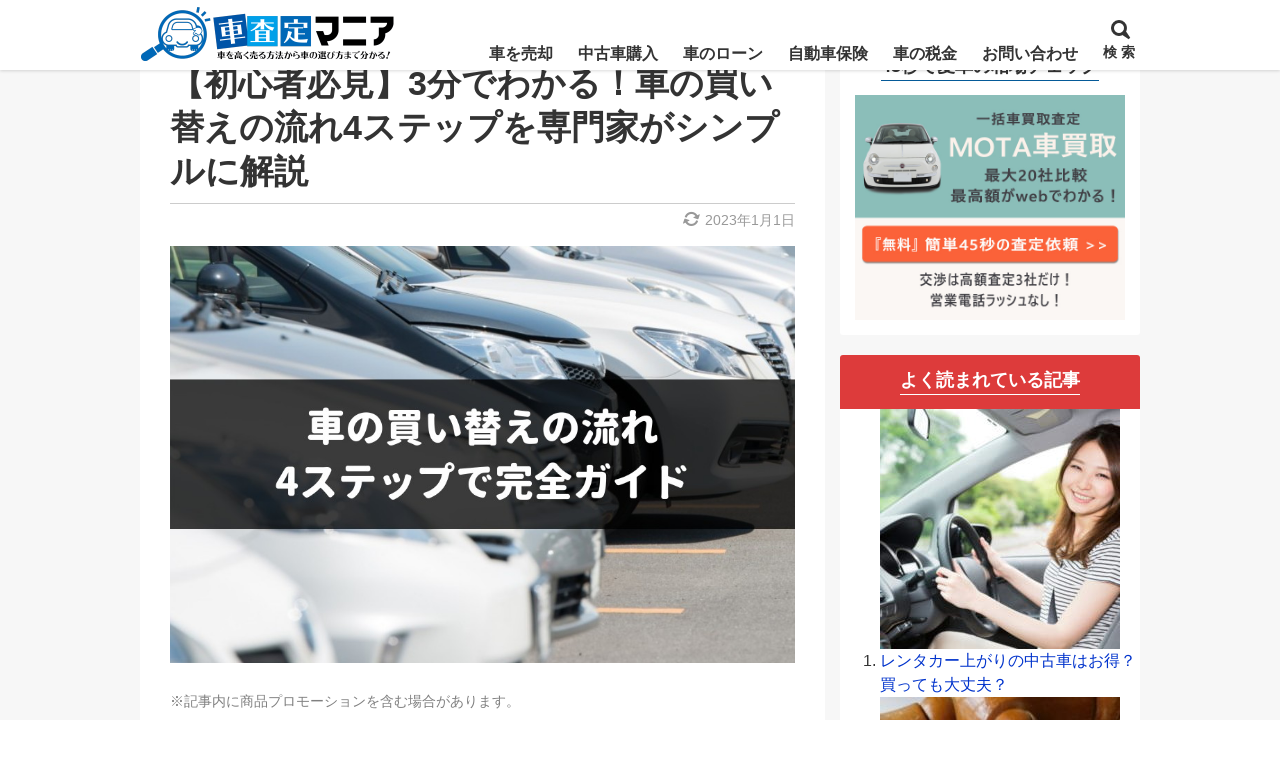

--- FILE ---
content_type: text/html; charset=UTF-8
request_url: https://www.kuruma-sateim.com/used-car/flow-documents/
body_size: 82564
content:
<!DOCTYPE html><html lang="ja"><head prefix="og: http://ogp.me/ns# fb: http://ogp.me/ns/fb# article: http://ogp.me/ns/article#"><meta charset="utf-8"><link rel="pingback" href="https://www.kuruma-sateim.com/xmlrpc.php"><link rel="stylesheet" href="https://use.fontawesome.com/releases/v5.7.0/css/all.css" integrity="sha384-lZN37f5QGtY3VHgisS14W3ExzMWZxybE1SJSEsQp9S+oqd12jhcu+A56Ebc1zFSJ" crossorigin="anonymous"><title>【初心者必見】3分でわかる！車の買い替えの流れ4ステップを専門家がシンプルに解説 - 車査定マニア</title><meta name="description" content="中古車を購入する場合、必要書類を揃えたり保険に加入したり、と色々やるべき事が有ります。しかし、車を買うという事は人生の中でそう何度も有るイベントではないので、必要な書類や手続をしっかりと把握出来ていない方も多いですよね。そこで、ここでは中古車購入時に必要となる書類や手続の流れについて解説していきます。" /><meta name="robots" content="noindex, max-image-preview:large" /><meta name="google-site-verification" content="eEBj5D9V-vnBOtwFfGFvw51ZLsrxnpX_ijta69pMTJ0" /><meta name="keywords" content="車 買い替え 流れ" /><link rel="canonical" href="https://www.kuruma-sateim.com/used-car/flow-documents/" /><meta name="generator" content="All in One SEO (AIOSEO) 4.7.3.1" /><meta property="og:locale" content="ja_JP" /><meta property="og:site_name" content="車査定マニア | 自分が長年乗ってきた愛車をどうやったら高く売ることが出来るのか？高価買取のコツについて詳しく紹介しています。下取よりも買取の方が良い理由や買取価格を５万円以上UPさせる方法などなど愛車を高く売りたい！という人に役立つサイトです。" /><meta property="og:type" content="article" /><meta property="og:title" content="【初心者必見】3分でわかる！車の買い替えの流れ4ステップを専門家がシンプルに解説 - 車査定マニア" /><meta property="og:description" content="中古車を購入する場合、必要書類を揃えたり保険に加入したり、と色々やるべき事が有ります。しかし、車を買うという事は人生の中でそう何度も有るイベントではないので、必要な書類や手続をしっかりと把握出来ていない方も多いですよね。そこで、ここでは中古車購入時に必要となる書類や手続の流れについて解説していきます。" /><meta property="og:url" content="https://www.kuruma-sateim.com/used-car/flow-documents/" /><meta property="article:published_time" content="2017-02-01T04:32:38+00:00" /><meta property="article:modified_time" content="2022-12-31T15:16:49+00:00" /><meta name="twitter:card" content="summary" /><meta name="twitter:title" content="【初心者必見】3分でわかる！車の買い替えの流れ4ステップを専門家がシンプルに解説 - 車査定マニア" /><meta name="twitter:description" content="中古車を購入する場合、必要書類を揃えたり保険に加入したり、と色々やるべき事が有ります。しかし、車を買うという事は人生の中でそう何度も有るイベントではないので、必要な書類や手続をしっかりと把握出来ていない方も多いですよね。そこで、ここでは中古車購入時に必要となる書類や手続の流れについて解説していきます。" />  <script type="text/javascript" id="wpp-js" src="https://www.kuruma-sateim.com/wp-content/plugins/wordpress-popular-posts/assets/js/wpp.min.js?ver=7.1.0" data-sampling="1" data-sampling-rate="100" data-api-url="https://www.kuruma-sateim.com/wp-json/wordpress-popular-posts" data-post-id="33987" data-token="0ad6e29ccf" data-lang="0" data-debug="0"></script> <link rel='dns-prefetch' href='//stats.wp.com' /><link rel="alternate" type="application/rss+xml" title="車査定マニア &raquo; フィード" href="https://www.kuruma-sateim.com/feed/" /><link rel="alternate" type="application/rss+xml" title="車査定マニア &raquo; コメントフィード" href="https://www.kuruma-sateim.com/comments/feed/" /> <script type="text/javascript">window._wpemojiSettings = {"baseUrl":"https:\/\/s.w.org\/images\/core\/emoji\/15.0.3\/72x72\/","ext":".png","svgUrl":"https:\/\/s.w.org\/images\/core\/emoji\/15.0.3\/svg\/","svgExt":".svg","source":{"concatemoji":"https:\/\/www.kuruma-sateim.com\/wp-includes\/js\/wp-emoji-release.min.js?ver=6.6.2"}};
/*! This file is auto-generated */
!function(i,n){var o,s,e;function c(e){try{var t={supportTests:e,timestamp:(new Date).valueOf()};sessionStorage.setItem(o,JSON.stringify(t))}catch(e){}}function p(e,t,n){e.clearRect(0,0,e.canvas.width,e.canvas.height),e.fillText(t,0,0);var t=new Uint32Array(e.getImageData(0,0,e.canvas.width,e.canvas.height).data),r=(e.clearRect(0,0,e.canvas.width,e.canvas.height),e.fillText(n,0,0),new Uint32Array(e.getImageData(0,0,e.canvas.width,e.canvas.height).data));return t.every(function(e,t){return e===r[t]})}function u(e,t,n){switch(t){case"flag":return n(e,"\ud83c\udff3\ufe0f\u200d\u26a7\ufe0f","\ud83c\udff3\ufe0f\u200b\u26a7\ufe0f")?!1:!n(e,"\ud83c\uddfa\ud83c\uddf3","\ud83c\uddfa\u200b\ud83c\uddf3")&&!n(e,"\ud83c\udff4\udb40\udc67\udb40\udc62\udb40\udc65\udb40\udc6e\udb40\udc67\udb40\udc7f","\ud83c\udff4\u200b\udb40\udc67\u200b\udb40\udc62\u200b\udb40\udc65\u200b\udb40\udc6e\u200b\udb40\udc67\u200b\udb40\udc7f");case"emoji":return!n(e,"\ud83d\udc26\u200d\u2b1b","\ud83d\udc26\u200b\u2b1b")}return!1}function f(e,t,n){var r="undefined"!=typeof WorkerGlobalScope&&self instanceof WorkerGlobalScope?new OffscreenCanvas(300,150):i.createElement("canvas"),a=r.getContext("2d",{willReadFrequently:!0}),o=(a.textBaseline="top",a.font="600 32px Arial",{});return e.forEach(function(e){o[e]=t(a,e,n)}),o}function t(e){var t=i.createElement("script");t.src=e,t.defer=!0,i.head.appendChild(t)}"undefined"!=typeof Promise&&(o="wpEmojiSettingsSupports",s=["flag","emoji"],n.supports={everything:!0,everythingExceptFlag:!0},e=new Promise(function(e){i.addEventListener("DOMContentLoaded",e,{once:!0})}),new Promise(function(t){var n=function(){try{var e=JSON.parse(sessionStorage.getItem(o));if("object"==typeof e&&"number"==typeof e.timestamp&&(new Date).valueOf()<e.timestamp+604800&&"object"==typeof e.supportTests)return e.supportTests}catch(e){}return null}();if(!n){if("undefined"!=typeof Worker&&"undefined"!=typeof OffscreenCanvas&&"undefined"!=typeof URL&&URL.createObjectURL&&"undefined"!=typeof Blob)try{var e="postMessage("+f.toString()+"("+[JSON.stringify(s),u.toString(),p.toString()].join(",")+"));",r=new Blob([e],{type:"text/javascript"}),a=new Worker(URL.createObjectURL(r),{name:"wpTestEmojiSupports"});return void(a.onmessage=function(e){c(n=e.data),a.terminate(),t(n)})}catch(e){}c(n=f(s,u,p))}t(n)}).then(function(e){for(var t in e)n.supports[t]=e[t],n.supports.everything=n.supports.everything&&n.supports[t],"flag"!==t&&(n.supports.everythingExceptFlag=n.supports.everythingExceptFlag&&n.supports[t]);n.supports.everythingExceptFlag=n.supports.everythingExceptFlag&&!n.supports.flag,n.DOMReady=!1,n.readyCallback=function(){n.DOMReady=!0}}).then(function(){return e}).then(function(){var e;n.supports.everything||(n.readyCallback(),(e=n.source||{}).concatemoji?t(e.concatemoji):e.wpemoji&&e.twemoji&&(t(e.twemoji),t(e.wpemoji)))}))}((window,document),window._wpemojiSettings);</script> <script type="text/javascript" src="https://www.kuruma-sateim.com/wp-includes/js/jquery/jquery.min.js?ver=3.7.1" id="jquery-core-js"></script> <link rel="https://api.w.org/" href="https://www.kuruma-sateim.com/wp-json/" /><link rel="alternate" title="JSON" type="application/json" href="https://www.kuruma-sateim.com/wp-json/wp/v2/posts/33987" /><link rel="EditURI" type="application/rsd+xml" title="RSD" href="https://www.kuruma-sateim.com/xmlrpc.php?rsd" /><link rel='shortlink' href='https://www.kuruma-sateim.com/?p=33987' /><link rel="alternate" title="oEmbed (JSON)" type="application/json+oembed" href="https://www.kuruma-sateim.com/wp-json/oembed/1.0/embed?url=https%3A%2F%2Fwww.kuruma-sateim.com%2Fused-car%2Fflow-documents%2F" /><link rel="alternate" title="oEmbed (XML)" type="text/xml+oembed" href="https://www.kuruma-sateim.com/wp-json/oembed/1.0/embed?url=https%3A%2F%2Fwww.kuruma-sateim.com%2Fused-car%2Fflow-documents%2F&#038;format=xml" /><meta name="viewport" content="width=1000"><meta property="og:title" content="【初心者必見】3分でわかる！車の買い替えの流れ4ステップを専門家がシンプルに解説 - 車査定マニア" /><meta property="og:type" content="article" /><meta property="og:url" content="https://www.kuruma-sateim.com/used-car/flow-documents/" /><meta property="og:site_name" content="車査定マニア" /><meta property="og:image" content="https://www.kuruma-sateim.com/wp-content/uploads/kaikaenonagare01.jpg" /><meta property="og:description" content="中古車を購入する場合、必要書類を揃えたり保険に加入したり、と色々やるべき事が有ります。しかし、車を買うという事は人生の中でそう何度も有るイベントではないので、必要な書類や手続をしっ..." /><meta name="twitter:card" content="summary" /> <style media="all">img.wp-smiley,img.emoji{display:inline !important;border:none !important;box-shadow:none !important;height:1em !important;width:1em !important;margin:0 .07em !important;vertical-align:-.1em !important;background:0 0 !important;padding:0 !important}
@charset "UTF-8";.wp-block-archives{box-sizing:border-box}.wp-block-archives-dropdown label{display:block}.wp-block-avatar{line-height:0}.wp-block-avatar,.wp-block-avatar img{box-sizing:border-box}.wp-block-avatar.aligncenter{text-align:center}.wp-block-audio{box-sizing:border-box}.wp-block-audio :where(figcaption){margin-bottom:1em;margin-top:.5em}.wp-block-audio audio{min-width:300px;width:100%}.wp-block-button__link{box-sizing:border-box;cursor:pointer;display:inline-block;text-align:center;word-break:break-word}.wp-block-button__link.aligncenter{text-align:center}.wp-block-button__link.alignright{text-align:right}:where(.wp-block-button__link){border-radius:9999px;box-shadow:none;padding:calc(.667em + 2px) calc(1.333em + 2px);text-decoration:none}.wp-block-button[style*=text-decoration] .wp-block-button__link{text-decoration:inherit}.wp-block-buttons>.wp-block-button.has-custom-width{max-width:none}.wp-block-buttons>.wp-block-button.has-custom-width .wp-block-button__link{width:100%}.wp-block-buttons>.wp-block-button.has-custom-font-size .wp-block-button__link{font-size:inherit}.wp-block-buttons>.wp-block-button.wp-block-button__width-25{width:calc(25% - var(--wp--style--block-gap, .5em)*.75)}.wp-block-buttons>.wp-block-button.wp-block-button__width-50{width:calc(50% - var(--wp--style--block-gap, .5em)*.5)}.wp-block-buttons>.wp-block-button.wp-block-button__width-75{width:calc(75% - var(--wp--style--block-gap, .5em)*.25)}.wp-block-buttons>.wp-block-button.wp-block-button__width-100{flex-basis:100%;width:100%}.wp-block-buttons.is-vertical>.wp-block-button.wp-block-button__width-25{width:25%}.wp-block-buttons.is-vertical>.wp-block-button.wp-block-button__width-50{width:50%}.wp-block-buttons.is-vertical>.wp-block-button.wp-block-button__width-75{width:75%}.wp-block-button.is-style-squared,.wp-block-button__link.wp-block-button.is-style-squared{border-radius:0}.wp-block-button.no-border-radius,.wp-block-button__link.no-border-radius{border-radius:0!important}:root :where(.wp-block-button .wp-block-button__link.is-style-outline),:root :where(.wp-block-button.is-style-outline>.wp-block-button__link){border:2px solid;padding:.667em 1.333em}:root :where(.wp-block-button .wp-block-button__link.is-style-outline:not(.has-text-color)),:root :where(.wp-block-button.is-style-outline>.wp-block-button__link:not(.has-text-color)){color:currentColor}:root :where(.wp-block-button .wp-block-button__link.is-style-outline:not(.has-background)),:root :where(.wp-block-button.is-style-outline>.wp-block-button__link:not(.has-background)){background-color:initial;background-image:none}.wp-block-buttons.is-vertical{flex-direction:column}.wp-block-buttons.is-vertical>.wp-block-button:last-child{margin-bottom:0}.wp-block-buttons>.wp-block-button{display:inline-block;margin:0}.wp-block-buttons.is-content-justification-left{justify-content:flex-start}.wp-block-buttons.is-content-justification-left.is-vertical{align-items:flex-start}.wp-block-buttons.is-content-justification-center{justify-content:center}.wp-block-buttons.is-content-justification-center.is-vertical{align-items:center}.wp-block-buttons.is-content-justification-right{justify-content:flex-end}.wp-block-buttons.is-content-justification-right.is-vertical{align-items:flex-end}.wp-block-buttons.is-content-justification-space-between{justify-content:space-between}.wp-block-buttons.aligncenter{text-align:center}.wp-block-buttons:not(.is-content-justification-space-between,.is-content-justification-right,.is-content-justification-left,.is-content-justification-center) .wp-block-button.aligncenter{margin-left:auto;margin-right:auto;width:100%}.wp-block-buttons[style*=text-decoration] .wp-block-button,.wp-block-buttons[style*=text-decoration] .wp-block-button__link{text-decoration:inherit}.wp-block-buttons.has-custom-font-size .wp-block-button__link{font-size:inherit}.wp-block-button.aligncenter,.wp-block-calendar{text-align:center}.wp-block-calendar td,.wp-block-calendar th{border:1px solid;padding:.25em}.wp-block-calendar th{font-weight:400}.wp-block-calendar caption{background-color:inherit}.wp-block-calendar table{border-collapse:collapse;width:100%}.wp-block-calendar table:where(:not(.has-text-color)){color:#40464d}.wp-block-calendar table:where(:not(.has-text-color)) td,.wp-block-calendar table:where(:not(.has-text-color)) th{border-color:#ddd}.wp-block-calendar table.has-background th{background-color:inherit}.wp-block-calendar table.has-text-color th{color:inherit}:where(.wp-block-calendar table:not(.has-background) th){background:#ddd}.wp-block-categories{box-sizing:border-box}.wp-block-categories.alignleft{margin-right:2em}.wp-block-categories.alignright{margin-left:2em}.wp-block-categories.wp-block-categories-dropdown.aligncenter{text-align:center}.wp-block-code{box-sizing:border-box}.wp-block-code code{display:block;font-family:inherit;overflow-wrap:break-word;white-space:pre-wrap}.wp-block-columns{align-items:normal!important;box-sizing:border-box;display:flex;flex-wrap:wrap!important}@media (min-width:782px){.wp-block-columns{flex-wrap:nowrap!important}}.wp-block-columns.are-vertically-aligned-top{align-items:flex-start}.wp-block-columns.are-vertically-aligned-center{align-items:center}.wp-block-columns.are-vertically-aligned-bottom{align-items:flex-end}@media (max-width:781px){.wp-block-columns:not(.is-not-stacked-on-mobile)>.wp-block-column{flex-basis:100%!important}}@media (min-width:782px){.wp-block-columns:not(.is-not-stacked-on-mobile)>.wp-block-column{flex-basis:0;flex-grow:1}.wp-block-columns:not(.is-not-stacked-on-mobile)>.wp-block-column[style*=flex-basis]{flex-grow:0}}.wp-block-columns.is-not-stacked-on-mobile{flex-wrap:nowrap!important}.wp-block-columns.is-not-stacked-on-mobile>.wp-block-column{flex-basis:0;flex-grow:1}.wp-block-columns.is-not-stacked-on-mobile>.wp-block-column[style*=flex-basis]{flex-grow:0}:where(.wp-block-columns){margin-bottom:1.75em}:where(.wp-block-columns.has-background){padding:1.25em 2.375em}.wp-block-column{flex-grow:1;min-width:0;overflow-wrap:break-word;word-break:break-word}.wp-block-column.is-vertically-aligned-top{align-self:flex-start}.wp-block-column.is-vertically-aligned-center{align-self:center}.wp-block-column.is-vertically-aligned-bottom{align-self:flex-end}.wp-block-column.is-vertically-aligned-stretch{align-self:stretch}.wp-block-column.is-vertically-aligned-bottom,.wp-block-column.is-vertically-aligned-center,.wp-block-column.is-vertically-aligned-top{width:100%}.wp-block-post-comments{box-sizing:border-box}.wp-block-post-comments .alignleft{float:left}.wp-block-post-comments .alignright{float:right}.wp-block-post-comments .navigation:after{clear:both;content:"";display:table}.wp-block-post-comments .commentlist{clear:both;list-style:none;margin:0;padding:0}.wp-block-post-comments .commentlist .comment{min-height:2.25em;padding-left:3.25em}.wp-block-post-comments .commentlist .comment p{font-size:1em;line-height:1.8;margin:1em 0}.wp-block-post-comments .commentlist .children{list-style:none;margin:0;padding:0}.wp-block-post-comments .comment-author{line-height:1.5}.wp-block-post-comments .comment-author .avatar{border-radius:1.5em;display:block;float:left;height:2.5em;margin-right:.75em;margin-top:.5em;width:2.5em}.wp-block-post-comments .comment-author cite{font-style:normal}.wp-block-post-comments .comment-meta{font-size:.875em;line-height:1.5}.wp-block-post-comments .comment-meta b{font-weight:400}.wp-block-post-comments .comment-meta .comment-awaiting-moderation{display:block;margin-bottom:1em;margin-top:1em}.wp-block-post-comments .comment-body .commentmetadata{font-size:.875em}.wp-block-post-comments .comment-form-author label,.wp-block-post-comments .comment-form-comment label,.wp-block-post-comments .comment-form-email label,.wp-block-post-comments .comment-form-url label{display:block;margin-bottom:.25em}.wp-block-post-comments .comment-form input:not([type=submit]):not([type=checkbox]),.wp-block-post-comments .comment-form textarea{box-sizing:border-box;display:block;width:100%}.wp-block-post-comments .comment-form-cookies-consent{display:flex;gap:.25em}.wp-block-post-comments .comment-form-cookies-consent #wp-comment-cookies-consent{margin-top:.35em}.wp-block-post-comments .comment-reply-title{margin-bottom:0}.wp-block-post-comments .comment-reply-title :where(small){font-size:var(--wp--preset--font-size--medium,smaller);margin-left:.5em}.wp-block-post-comments .reply{font-size:.875em;margin-bottom:1.4em}.wp-block-post-comments input:not([type=submit]),.wp-block-post-comments textarea{border:1px solid #949494;font-family:inherit;font-size:1em}.wp-block-post-comments input:not([type=submit]):not([type=checkbox]),.wp-block-post-comments textarea{padding:calc(.667em + 2px)}:where(.wp-block-post-comments input[type=submit]){border:none}.wp-block-comments-pagination>.wp-block-comments-pagination-next,.wp-block-comments-pagination>.wp-block-comments-pagination-numbers,.wp-block-comments-pagination>.wp-block-comments-pagination-previous{margin-bottom:.5em;margin-right:.5em}.wp-block-comments-pagination>.wp-block-comments-pagination-next:last-child,.wp-block-comments-pagination>.wp-block-comments-pagination-numbers:last-child,.wp-block-comments-pagination>.wp-block-comments-pagination-previous:last-child{margin-right:0}.wp-block-comments-pagination .wp-block-comments-pagination-previous-arrow{display:inline-block;margin-right:1ch}.wp-block-comments-pagination .wp-block-comments-pagination-previous-arrow:not(.is-arrow-chevron){transform:scaleX(1)}.wp-block-comments-pagination .wp-block-comments-pagination-next-arrow{display:inline-block;margin-left:1ch}.wp-block-comments-pagination .wp-block-comments-pagination-next-arrow:not(.is-arrow-chevron){transform:scaleX(1)}.wp-block-comments-pagination.aligncenter{justify-content:center}.wp-block-comment-template{box-sizing:border-box;list-style:none;margin-bottom:0;max-width:100%;padding:0}.wp-block-comment-template li{clear:both}.wp-block-comment-template ol{list-style:none;margin-bottom:0;max-width:100%;padding-left:2rem}.wp-block-comment-template.alignleft{float:left}.wp-block-comment-template.aligncenter{margin-left:auto;margin-right:auto;width:-moz-fit-content;width:fit-content}.wp-block-comment-template.alignright{float:right}.wp-block-cover,.wp-block-cover-image{align-items:center;background-position:50%;box-sizing:border-box;display:flex;justify-content:center;min-height:430px;overflow:hidden;overflow:clip;padding:1em;position:relative}.wp-block-cover .has-background-dim:not([class*=-background-color]),.wp-block-cover-image .has-background-dim:not([class*=-background-color]),.wp-block-cover-image.has-background-dim:not([class*=-background-color]),.wp-block-cover.has-background-dim:not([class*=-background-color]){background-color:#000}.wp-block-cover .has-background-dim.has-background-gradient,.wp-block-cover-image .has-background-dim.has-background-gradient{background-color:initial}.wp-block-cover-image.has-background-dim:before,.wp-block-cover.has-background-dim:before{background-color:inherit;content:""}.wp-block-cover .wp-block-cover__background,.wp-block-cover .wp-block-cover__gradient-background,.wp-block-cover-image .wp-block-cover__background,.wp-block-cover-image .wp-block-cover__gradient-background,.wp-block-cover-image.has-background-dim:not(.has-background-gradient):before,.wp-block-cover.has-background-dim:not(.has-background-gradient):before{bottom:0;left:0;opacity:.5;position:absolute;right:0;top:0;z-index:1}.wp-block-cover-image.has-background-dim.has-background-dim-10 .wp-block-cover__background,.wp-block-cover-image.has-background-dim.has-background-dim-10 .wp-block-cover__gradient-background,.wp-block-cover-image.has-background-dim.has-background-dim-10:not(.has-background-gradient):before,.wp-block-cover.has-background-dim.has-background-dim-10 .wp-block-cover__background,.wp-block-cover.has-background-dim.has-background-dim-10 .wp-block-cover__gradient-background,.wp-block-cover.has-background-dim.has-background-dim-10:not(.has-background-gradient):before{opacity:.1}.wp-block-cover-image.has-background-dim.has-background-dim-20 .wp-block-cover__background,.wp-block-cover-image.has-background-dim.has-background-dim-20 .wp-block-cover__gradient-background,.wp-block-cover-image.has-background-dim.has-background-dim-20:not(.has-background-gradient):before,.wp-block-cover.has-background-dim.has-background-dim-20 .wp-block-cover__background,.wp-block-cover.has-background-dim.has-background-dim-20 .wp-block-cover__gradient-background,.wp-block-cover.has-background-dim.has-background-dim-20:not(.has-background-gradient):before{opacity:.2}.wp-block-cover-image.has-background-dim.has-background-dim-30 .wp-block-cover__background,.wp-block-cover-image.has-background-dim.has-background-dim-30 .wp-block-cover__gradient-background,.wp-block-cover-image.has-background-dim.has-background-dim-30:not(.has-background-gradient):before,.wp-block-cover.has-background-dim.has-background-dim-30 .wp-block-cover__background,.wp-block-cover.has-background-dim.has-background-dim-30 .wp-block-cover__gradient-background,.wp-block-cover.has-background-dim.has-background-dim-30:not(.has-background-gradient):before{opacity:.3}.wp-block-cover-image.has-background-dim.has-background-dim-40 .wp-block-cover__background,.wp-block-cover-image.has-background-dim.has-background-dim-40 .wp-block-cover__gradient-background,.wp-block-cover-image.has-background-dim.has-background-dim-40:not(.has-background-gradient):before,.wp-block-cover.has-background-dim.has-background-dim-40 .wp-block-cover__background,.wp-block-cover.has-background-dim.has-background-dim-40 .wp-block-cover__gradient-background,.wp-block-cover.has-background-dim.has-background-dim-40:not(.has-background-gradient):before{opacity:.4}.wp-block-cover-image.has-background-dim.has-background-dim-50 .wp-block-cover__background,.wp-block-cover-image.has-background-dim.has-background-dim-50 .wp-block-cover__gradient-background,.wp-block-cover-image.has-background-dim.has-background-dim-50:not(.has-background-gradient):before,.wp-block-cover.has-background-dim.has-background-dim-50 .wp-block-cover__background,.wp-block-cover.has-background-dim.has-background-dim-50 .wp-block-cover__gradient-background,.wp-block-cover.has-background-dim.has-background-dim-50:not(.has-background-gradient):before{opacity:.5}.wp-block-cover-image.has-background-dim.has-background-dim-60 .wp-block-cover__background,.wp-block-cover-image.has-background-dim.has-background-dim-60 .wp-block-cover__gradient-background,.wp-block-cover-image.has-background-dim.has-background-dim-60:not(.has-background-gradient):before,.wp-block-cover.has-background-dim.has-background-dim-60 .wp-block-cover__background,.wp-block-cover.has-background-dim.has-background-dim-60 .wp-block-cover__gradient-background,.wp-block-cover.has-background-dim.has-background-dim-60:not(.has-background-gradient):before{opacity:.6}.wp-block-cover-image.has-background-dim.has-background-dim-70 .wp-block-cover__background,.wp-block-cover-image.has-background-dim.has-background-dim-70 .wp-block-cover__gradient-background,.wp-block-cover-image.has-background-dim.has-background-dim-70:not(.has-background-gradient):before,.wp-block-cover.has-background-dim.has-background-dim-70 .wp-block-cover__background,.wp-block-cover.has-background-dim.has-background-dim-70 .wp-block-cover__gradient-background,.wp-block-cover.has-background-dim.has-background-dim-70:not(.has-background-gradient):before{opacity:.7}.wp-block-cover-image.has-background-dim.has-background-dim-80 .wp-block-cover__background,.wp-block-cover-image.has-background-dim.has-background-dim-80 .wp-block-cover__gradient-background,.wp-block-cover-image.has-background-dim.has-background-dim-80:not(.has-background-gradient):before,.wp-block-cover.has-background-dim.has-background-dim-80 .wp-block-cover__background,.wp-block-cover.has-background-dim.has-background-dim-80 .wp-block-cover__gradient-background,.wp-block-cover.has-background-dim.has-background-dim-80:not(.has-background-gradient):before{opacity:.8}.wp-block-cover-image.has-background-dim.has-background-dim-90 .wp-block-cover__background,.wp-block-cover-image.has-background-dim.has-background-dim-90 .wp-block-cover__gradient-background,.wp-block-cover-image.has-background-dim.has-background-dim-90:not(.has-background-gradient):before,.wp-block-cover.has-background-dim.has-background-dim-90 .wp-block-cover__background,.wp-block-cover.has-background-dim.has-background-dim-90 .wp-block-cover__gradient-background,.wp-block-cover.has-background-dim.has-background-dim-90:not(.has-background-gradient):before{opacity:.9}.wp-block-cover-image.has-background-dim.has-background-dim-100 .wp-block-cover__background,.wp-block-cover-image.has-background-dim.has-background-dim-100 .wp-block-cover__gradient-background,.wp-block-cover-image.has-background-dim.has-background-dim-100:not(.has-background-gradient):before,.wp-block-cover.has-background-dim.has-background-dim-100 .wp-block-cover__background,.wp-block-cover.has-background-dim.has-background-dim-100 .wp-block-cover__gradient-background,.wp-block-cover.has-background-dim.has-background-dim-100:not(.has-background-gradient):before{opacity:1}.wp-block-cover .wp-block-cover__background.has-background-dim.has-background-dim-0,.wp-block-cover .wp-block-cover__gradient-background.has-background-dim.has-background-dim-0,.wp-block-cover-image .wp-block-cover__background.has-background-dim.has-background-dim-0,.wp-block-cover-image .wp-block-cover__gradient-background.has-background-dim.has-background-dim-0{opacity:0}.wp-block-cover .wp-block-cover__background.has-background-dim.has-background-dim-10,.wp-block-cover .wp-block-cover__gradient-background.has-background-dim.has-background-dim-10,.wp-block-cover-image .wp-block-cover__background.has-background-dim.has-background-dim-10,.wp-block-cover-image .wp-block-cover__gradient-background.has-background-dim.has-background-dim-10{opacity:.1}.wp-block-cover .wp-block-cover__background.has-background-dim.has-background-dim-20,.wp-block-cover .wp-block-cover__gradient-background.has-background-dim.has-background-dim-20,.wp-block-cover-image .wp-block-cover__background.has-background-dim.has-background-dim-20,.wp-block-cover-image .wp-block-cover__gradient-background.has-background-dim.has-background-dim-20{opacity:.2}.wp-block-cover .wp-block-cover__background.has-background-dim.has-background-dim-30,.wp-block-cover .wp-block-cover__gradient-background.has-background-dim.has-background-dim-30,.wp-block-cover-image .wp-block-cover__background.has-background-dim.has-background-dim-30,.wp-block-cover-image .wp-block-cover__gradient-background.has-background-dim.has-background-dim-30{opacity:.3}.wp-block-cover .wp-block-cover__background.has-background-dim.has-background-dim-40,.wp-block-cover .wp-block-cover__gradient-background.has-background-dim.has-background-dim-40,.wp-block-cover-image .wp-block-cover__background.has-background-dim.has-background-dim-40,.wp-block-cover-image .wp-block-cover__gradient-background.has-background-dim.has-background-dim-40{opacity:.4}.wp-block-cover .wp-block-cover__background.has-background-dim.has-background-dim-50,.wp-block-cover .wp-block-cover__gradient-background.has-background-dim.has-background-dim-50,.wp-block-cover-image .wp-block-cover__background.has-background-dim.has-background-dim-50,.wp-block-cover-image .wp-block-cover__gradient-background.has-background-dim.has-background-dim-50{opacity:.5}.wp-block-cover .wp-block-cover__background.has-background-dim.has-background-dim-60,.wp-block-cover .wp-block-cover__gradient-background.has-background-dim.has-background-dim-60,.wp-block-cover-image .wp-block-cover__background.has-background-dim.has-background-dim-60,.wp-block-cover-image .wp-block-cover__gradient-background.has-background-dim.has-background-dim-60{opacity:.6}.wp-block-cover .wp-block-cover__background.has-background-dim.has-background-dim-70,.wp-block-cover .wp-block-cover__gradient-background.has-background-dim.has-background-dim-70,.wp-block-cover-image .wp-block-cover__background.has-background-dim.has-background-dim-70,.wp-block-cover-image .wp-block-cover__gradient-background.has-background-dim.has-background-dim-70{opacity:.7}.wp-block-cover .wp-block-cover__background.has-background-dim.has-background-dim-80,.wp-block-cover .wp-block-cover__gradient-background.has-background-dim.has-background-dim-80,.wp-block-cover-image .wp-block-cover__background.has-background-dim.has-background-dim-80,.wp-block-cover-image .wp-block-cover__gradient-background.has-background-dim.has-background-dim-80{opacity:.8}.wp-block-cover .wp-block-cover__background.has-background-dim.has-background-dim-90,.wp-block-cover .wp-block-cover__gradient-background.has-background-dim.has-background-dim-90,.wp-block-cover-image .wp-block-cover__background.has-background-dim.has-background-dim-90,.wp-block-cover-image .wp-block-cover__gradient-background.has-background-dim.has-background-dim-90{opacity:.9}.wp-block-cover .wp-block-cover__background.has-background-dim.has-background-dim-100,.wp-block-cover .wp-block-cover__gradient-background.has-background-dim.has-background-dim-100,.wp-block-cover-image .wp-block-cover__background.has-background-dim.has-background-dim-100,.wp-block-cover-image .wp-block-cover__gradient-background.has-background-dim.has-background-dim-100{opacity:1}.wp-block-cover-image.alignleft,.wp-block-cover-image.alignright,.wp-block-cover.alignleft,.wp-block-cover.alignright{max-width:420px;width:100%}.wp-block-cover-image.aligncenter,.wp-block-cover-image.alignleft,.wp-block-cover-image.alignright,.wp-block-cover.aligncenter,.wp-block-cover.alignleft,.wp-block-cover.alignright{display:flex}.wp-block-cover .wp-block-cover__inner-container,.wp-block-cover-image .wp-block-cover__inner-container{color:inherit;width:100%;z-index:1}.wp-block-cover-image.is-position-top-left,.wp-block-cover.is-position-top-left{align-items:flex-start;justify-content:flex-start}.wp-block-cover-image.is-position-top-center,.wp-block-cover.is-position-top-center{align-items:flex-start;justify-content:center}.wp-block-cover-image.is-position-top-right,.wp-block-cover.is-position-top-right{align-items:flex-start;justify-content:flex-end}.wp-block-cover-image.is-position-center-left,.wp-block-cover.is-position-center-left{align-items:center;justify-content:flex-start}.wp-block-cover-image.is-position-center-center,.wp-block-cover.is-position-center-center{align-items:center;justify-content:center}.wp-block-cover-image.is-position-center-right,.wp-block-cover.is-position-center-right{align-items:center;justify-content:flex-end}.wp-block-cover-image.is-position-bottom-left,.wp-block-cover.is-position-bottom-left{align-items:flex-end;justify-content:flex-start}.wp-block-cover-image.is-position-bottom-center,.wp-block-cover.is-position-bottom-center{align-items:flex-end;justify-content:center}.wp-block-cover-image.is-position-bottom-right,.wp-block-cover.is-position-bottom-right{align-items:flex-end;justify-content:flex-end}.wp-block-cover-image.has-custom-content-position.has-custom-content-position .wp-block-cover__inner-container,.wp-block-cover.has-custom-content-position.has-custom-content-position .wp-block-cover__inner-container{margin:0}.wp-block-cover-image.has-custom-content-position.has-custom-content-position.is-position-bottom-left .wp-block-cover__inner-container,.wp-block-cover-image.has-custom-content-position.has-custom-content-position.is-position-bottom-right .wp-block-cover__inner-container,.wp-block-cover-image.has-custom-content-position.has-custom-content-position.is-position-center-left .wp-block-cover__inner-container,.wp-block-cover-image.has-custom-content-position.has-custom-content-position.is-position-center-right .wp-block-cover__inner-container,.wp-block-cover-image.has-custom-content-position.has-custom-content-position.is-position-top-left .wp-block-cover__inner-container,.wp-block-cover-image.has-custom-content-position.has-custom-content-position.is-position-top-right .wp-block-cover__inner-container,.wp-block-cover.has-custom-content-position.has-custom-content-position.is-position-bottom-left .wp-block-cover__inner-container,.wp-block-cover.has-custom-content-position.has-custom-content-position.is-position-bottom-right .wp-block-cover__inner-container,.wp-block-cover.has-custom-content-position.has-custom-content-position.is-position-center-left .wp-block-cover__inner-container,.wp-block-cover.has-custom-content-position.has-custom-content-position.is-position-center-right .wp-block-cover__inner-container,.wp-block-cover.has-custom-content-position.has-custom-content-position.is-position-top-left .wp-block-cover__inner-container,.wp-block-cover.has-custom-content-position.has-custom-content-position.is-position-top-right .wp-block-cover__inner-container{margin:0;width:auto}.wp-block-cover .wp-block-cover__image-background,.wp-block-cover video.wp-block-cover__video-background,.wp-block-cover-image .wp-block-cover__image-background,.wp-block-cover-image video.wp-block-cover__video-background{border:none;bottom:0;box-shadow:none;height:100%;left:0;margin:0;max-height:none;max-width:none;object-fit:cover;outline:none;padding:0;position:absolute;right:0;top:0;width:100%}.wp-block-cover-image.has-parallax,.wp-block-cover.has-parallax,.wp-block-cover__image-background.has-parallax,video.wp-block-cover__video-background.has-parallax{background-attachment:fixed;background-repeat:no-repeat;background-size:cover}@supports (-webkit-touch-callout:inherit){.wp-block-cover-image.has-parallax,.wp-block-cover.has-parallax,.wp-block-cover__image-background.has-parallax,video.wp-block-cover__video-background.has-parallax{background-attachment:scroll}}@media (prefers-reduced-motion:reduce){.wp-block-cover-image.has-parallax,.wp-block-cover.has-parallax,.wp-block-cover__image-background.has-parallax,video.wp-block-cover__video-background.has-parallax{background-attachment:scroll}}.wp-block-cover-image.is-repeated,.wp-block-cover.is-repeated,.wp-block-cover__image-background.is-repeated,video.wp-block-cover__video-background.is-repeated{background-repeat:repeat;background-size:auto}.wp-block-cover__image-background,.wp-block-cover__video-background{z-index:0}.wp-block-cover-image-text,.wp-block-cover-image-text a,.wp-block-cover-image-text a:active,.wp-block-cover-image-text a:focus,.wp-block-cover-image-text a:hover,.wp-block-cover-text,.wp-block-cover-text a,.wp-block-cover-text a:active,.wp-block-cover-text a:focus,.wp-block-cover-text a:hover,section.wp-block-cover-image h2,section.wp-block-cover-image h2 a,section.wp-block-cover-image h2 a:active,section.wp-block-cover-image h2 a:focus,section.wp-block-cover-image h2 a:hover{color:#fff}.wp-block-cover-image .wp-block-cover.has-left-content{justify-content:flex-start}.wp-block-cover-image .wp-block-cover.has-right-content{justify-content:flex-end}.wp-block-cover-image.has-left-content .wp-block-cover-image-text,.wp-block-cover.has-left-content .wp-block-cover-text,section.wp-block-cover-image.has-left-content>h2{margin-left:0;text-align:left}.wp-block-cover-image.has-right-content .wp-block-cover-image-text,.wp-block-cover.has-right-content .wp-block-cover-text,section.wp-block-cover-image.has-right-content>h2{margin-right:0;text-align:right}.wp-block-cover .wp-block-cover-text,.wp-block-cover-image .wp-block-cover-image-text,section.wp-block-cover-image>h2{font-size:2em;line-height:1.25;margin-bottom:0;max-width:840px;padding:.44em;text-align:center;z-index:1}:where(.wp-block-cover-image:not(.has-text-color)),:where(.wp-block-cover:not(.has-text-color)){color:#fff}:where(.wp-block-cover-image.is-light:not(.has-text-color)),:where(.wp-block-cover.is-light:not(.has-text-color)){color:#000}:root :where(.wp-block-cover h1:not(.has-text-color)),:root :where(.wp-block-cover h2:not(.has-text-color)),:root :where(.wp-block-cover h3:not(.has-text-color)),:root :where(.wp-block-cover h4:not(.has-text-color)),:root :where(.wp-block-cover h5:not(.has-text-color)),:root :where(.wp-block-cover h6:not(.has-text-color)),:root :where(.wp-block-cover p:not(.has-text-color)){color:inherit}.wp-block-details{box-sizing:border-box}.wp-block-details summary{cursor:pointer}.wp-block-embed.alignleft,.wp-block-embed.alignright,.wp-block[data-align=left]>[data-type="core/embed"],.wp-block[data-align=right]>[data-type="core/embed"]{max-width:360px;width:100%}.wp-block-embed.alignleft .wp-block-embed__wrapper,.wp-block-embed.alignright .wp-block-embed__wrapper,.wp-block[data-align=left]>[data-type="core/embed"] .wp-block-embed__wrapper,.wp-block[data-align=right]>[data-type="core/embed"] .wp-block-embed__wrapper{min-width:280px}.wp-block-cover .wp-block-embed{min-height:240px;min-width:320px}.wp-block-embed{overflow-wrap:break-word}.wp-block-embed :where(figcaption){margin-bottom:1em;margin-top:.5em}.wp-block-embed iframe{max-width:100%}.wp-block-embed__wrapper{position:relative}.wp-embed-responsive .wp-has-aspect-ratio .wp-block-embed__wrapper:before{content:"";display:block;padding-top:50%}.wp-embed-responsive .wp-has-aspect-ratio iframe{bottom:0;height:100%;left:0;position:absolute;right:0;top:0;width:100%}.wp-embed-responsive .wp-embed-aspect-21-9 .wp-block-embed__wrapper:before{padding-top:42.85%}.wp-embed-responsive .wp-embed-aspect-18-9 .wp-block-embed__wrapper:before{padding-top:50%}.wp-embed-responsive .wp-embed-aspect-16-9 .wp-block-embed__wrapper:before{padding-top:56.25%}.wp-embed-responsive .wp-embed-aspect-4-3 .wp-block-embed__wrapper:before{padding-top:75%}.wp-embed-responsive .wp-embed-aspect-1-1 .wp-block-embed__wrapper:before{padding-top:100%}.wp-embed-responsive .wp-embed-aspect-9-16 .wp-block-embed__wrapper:before{padding-top:177.77%}.wp-embed-responsive .wp-embed-aspect-1-2 .wp-block-embed__wrapper:before{padding-top:200%}.wp-block-file{box-sizing:border-box}.wp-block-file:not(.wp-element-button){font-size:.8em}.wp-block-file.aligncenter{text-align:center}.wp-block-file.alignright{text-align:right}.wp-block-file *+.wp-block-file__button{margin-left:.75em}:where(.wp-block-file){margin-bottom:1.5em}.wp-block-file__embed{margin-bottom:1em}:where(.wp-block-file__button){border-radius:2em;display:inline-block;padding:.5em 1em}:where(.wp-block-file__button):is(a):active,:where(.wp-block-file__button):is(a):focus,:where(.wp-block-file__button):is(a):hover,:where(.wp-block-file__button):is(a):visited{box-shadow:none;color:#fff;opacity:.85;text-decoration:none}.wp-block-form-input__label{display:flex;flex-direction:column;gap:.25em;margin-bottom:.5em;width:100%}.wp-block-form-input__label.is-label-inline{align-items:center;flex-direction:row;gap:.5em}.wp-block-form-input__label.is-label-inline .wp-block-form-input__label-content{margin-bottom:.5em}.wp-block-form-input__label:has(input[type=checkbox]){flex-direction:row-reverse;width:-moz-fit-content;width:fit-content}.wp-block-form-input__label-content{width:-moz-fit-content;width:fit-content}.wp-block-form-input__input{font-size:1em;margin-bottom:.5em;padding:0 .5em}.wp-block-form-input__input[type=date],.wp-block-form-input__input[type=datetime-local],.wp-block-form-input__input[type=datetime],.wp-block-form-input__input[type=email],.wp-block-form-input__input[type=month],.wp-block-form-input__input[type=number],.wp-block-form-input__input[type=password],.wp-block-form-input__input[type=search],.wp-block-form-input__input[type=tel],.wp-block-form-input__input[type=text],.wp-block-form-input__input[type=time],.wp-block-form-input__input[type=url],.wp-block-form-input__input[type=week]{border:1px solid;line-height:2;min-height:2em}textarea.wp-block-form-input__input{min-height:10em}.blocks-gallery-grid:not(.has-nested-images),.wp-block-gallery:not(.has-nested-images){display:flex;flex-wrap:wrap;list-style-type:none;margin:0;padding:0}.blocks-gallery-grid:not(.has-nested-images) .blocks-gallery-image,.blocks-gallery-grid:not(.has-nested-images) .blocks-gallery-item,.wp-block-gallery:not(.has-nested-images) .blocks-gallery-image,.wp-block-gallery:not(.has-nested-images) .blocks-gallery-item{display:flex;flex-direction:column;flex-grow:1;justify-content:center;margin:0 1em 1em 0;position:relative;width:calc(50% - 1em)}.blocks-gallery-grid:not(.has-nested-images) .blocks-gallery-image:nth-of-type(2n),.blocks-gallery-grid:not(.has-nested-images) .blocks-gallery-item:nth-of-type(2n),.wp-block-gallery:not(.has-nested-images) .blocks-gallery-image:nth-of-type(2n),.wp-block-gallery:not(.has-nested-images) .blocks-gallery-item:nth-of-type(2n){margin-right:0}.blocks-gallery-grid:not(.has-nested-images) .blocks-gallery-image figure,.blocks-gallery-grid:not(.has-nested-images) .blocks-gallery-item figure,.wp-block-gallery:not(.has-nested-images) .blocks-gallery-image figure,.wp-block-gallery:not(.has-nested-images) .blocks-gallery-item figure{align-items:flex-end;display:flex;height:100%;justify-content:flex-start;margin:0}.blocks-gallery-grid:not(.has-nested-images) .blocks-gallery-image img,.blocks-gallery-grid:not(.has-nested-images) .blocks-gallery-item img,.wp-block-gallery:not(.has-nested-images) .blocks-gallery-image img,.wp-block-gallery:not(.has-nested-images) .blocks-gallery-item img{display:block;height:auto;max-width:100%;width:auto}.blocks-gallery-grid:not(.has-nested-images) .blocks-gallery-image figcaption,.blocks-gallery-grid:not(.has-nested-images) .blocks-gallery-item figcaption,.wp-block-gallery:not(.has-nested-images) .blocks-gallery-image figcaption,.wp-block-gallery:not(.has-nested-images) .blocks-gallery-item figcaption{background:linear-gradient(0deg,#000000b3,#0000004d 70%,#0000);bottom:0;box-sizing:border-box;color:#fff;font-size:.8em;margin:0;max-height:100%;overflow:auto;padding:3em .77em .7em;position:absolute;text-align:center;width:100%;z-index:2}.blocks-gallery-grid:not(.has-nested-images) .blocks-gallery-image figcaption img,.blocks-gallery-grid:not(.has-nested-images) .blocks-gallery-item figcaption img,.wp-block-gallery:not(.has-nested-images) .blocks-gallery-image figcaption img,.wp-block-gallery:not(.has-nested-images) .blocks-gallery-item figcaption img{display:inline}.blocks-gallery-grid:not(.has-nested-images) figcaption,.wp-block-gallery:not(.has-nested-images) figcaption{flex-grow:1}.blocks-gallery-grid:not(.has-nested-images).is-cropped .blocks-gallery-image a,.blocks-gallery-grid:not(.has-nested-images).is-cropped .blocks-gallery-image img,.blocks-gallery-grid:not(.has-nested-images).is-cropped .blocks-gallery-item a,.blocks-gallery-grid:not(.has-nested-images).is-cropped .blocks-gallery-item img,.wp-block-gallery:not(.has-nested-images).is-cropped .blocks-gallery-image a,.wp-block-gallery:not(.has-nested-images).is-cropped .blocks-gallery-image img,.wp-block-gallery:not(.has-nested-images).is-cropped .blocks-gallery-item a,.wp-block-gallery:not(.has-nested-images).is-cropped .blocks-gallery-item img{flex:1;height:100%;object-fit:cover;width:100%}.blocks-gallery-grid:not(.has-nested-images).columns-1 .blocks-gallery-image,.blocks-gallery-grid:not(.has-nested-images).columns-1 .blocks-gallery-item,.wp-block-gallery:not(.has-nested-images).columns-1 .blocks-gallery-image,.wp-block-gallery:not(.has-nested-images).columns-1 .blocks-gallery-item{margin-right:0;width:100%}@media (min-width:600px){.blocks-gallery-grid:not(.has-nested-images).columns-3 .blocks-gallery-image,.blocks-gallery-grid:not(.has-nested-images).columns-3 .blocks-gallery-item,.wp-block-gallery:not(.has-nested-images).columns-3 .blocks-gallery-image,.wp-block-gallery:not(.has-nested-images).columns-3 .blocks-gallery-item{margin-right:1em;width:calc(33.33333% - .66667em)}.blocks-gallery-grid:not(.has-nested-images).columns-4 .blocks-gallery-image,.blocks-gallery-grid:not(.has-nested-images).columns-4 .blocks-gallery-item,.wp-block-gallery:not(.has-nested-images).columns-4 .blocks-gallery-image,.wp-block-gallery:not(.has-nested-images).columns-4 .blocks-gallery-item{margin-right:1em;width:calc(25% - .75em)}.blocks-gallery-grid:not(.has-nested-images).columns-5 .blocks-gallery-image,.blocks-gallery-grid:not(.has-nested-images).columns-5 .blocks-gallery-item,.wp-block-gallery:not(.has-nested-images).columns-5 .blocks-gallery-image,.wp-block-gallery:not(.has-nested-images).columns-5 .blocks-gallery-item{margin-right:1em;width:calc(20% - .8em)}.blocks-gallery-grid:not(.has-nested-images).columns-6 .blocks-gallery-image,.blocks-gallery-grid:not(.has-nested-images).columns-6 .blocks-gallery-item,.wp-block-gallery:not(.has-nested-images).columns-6 .blocks-gallery-image,.wp-block-gallery:not(.has-nested-images).columns-6 .blocks-gallery-item{margin-right:1em;width:calc(16.66667% - .83333em)}.blocks-gallery-grid:not(.has-nested-images).columns-7 .blocks-gallery-image,.blocks-gallery-grid:not(.has-nested-images).columns-7 .blocks-gallery-item,.wp-block-gallery:not(.has-nested-images).columns-7 .blocks-gallery-image,.wp-block-gallery:not(.has-nested-images).columns-7 .blocks-gallery-item{margin-right:1em;width:calc(14.28571% - .85714em)}.blocks-gallery-grid:not(.has-nested-images).columns-8 .blocks-gallery-image,.blocks-gallery-grid:not(.has-nested-images).columns-8 .blocks-gallery-item,.wp-block-gallery:not(.has-nested-images).columns-8 .blocks-gallery-image,.wp-block-gallery:not(.has-nested-images).columns-8 .blocks-gallery-item{margin-right:1em;width:calc(12.5% - .875em)}.blocks-gallery-grid:not(.has-nested-images).columns-1 .blocks-gallery-image:nth-of-type(1n),.blocks-gallery-grid:not(.has-nested-images).columns-1 .blocks-gallery-item:nth-of-type(1n),.blocks-gallery-grid:not(.has-nested-images).columns-2 .blocks-gallery-image:nth-of-type(2n),.blocks-gallery-grid:not(.has-nested-images).columns-2 .blocks-gallery-item:nth-of-type(2n),.blocks-gallery-grid:not(.has-nested-images).columns-3 .blocks-gallery-image:nth-of-type(3n),.blocks-gallery-grid:not(.has-nested-images).columns-3 .blocks-gallery-item:nth-of-type(3n),.blocks-gallery-grid:not(.has-nested-images).columns-4 .blocks-gallery-image:nth-of-type(4n),.blocks-gallery-grid:not(.has-nested-images).columns-4 .blocks-gallery-item:nth-of-type(4n),.blocks-gallery-grid:not(.has-nested-images).columns-5 .blocks-gallery-image:nth-of-type(5n),.blocks-gallery-grid:not(.has-nested-images).columns-5 .blocks-gallery-item:nth-of-type(5n),.blocks-gallery-grid:not(.has-nested-images).columns-6 .blocks-gallery-image:nth-of-type(6n),.blocks-gallery-grid:not(.has-nested-images).columns-6 .blocks-gallery-item:nth-of-type(6n),.blocks-gallery-grid:not(.has-nested-images).columns-7 .blocks-gallery-image:nth-of-type(7n),.blocks-gallery-grid:not(.has-nested-images).columns-7 .blocks-gallery-item:nth-of-type(7n),.blocks-gallery-grid:not(.has-nested-images).columns-8 .blocks-gallery-image:nth-of-type(8n),.blocks-gallery-grid:not(.has-nested-images).columns-8 .blocks-gallery-item:nth-of-type(8n),.wp-block-gallery:not(.has-nested-images).columns-1 .blocks-gallery-image:nth-of-type(1n),.wp-block-gallery:not(.has-nested-images).columns-1 .blocks-gallery-item:nth-of-type(1n),.wp-block-gallery:not(.has-nested-images).columns-2 .blocks-gallery-image:nth-of-type(2n),.wp-block-gallery:not(.has-nested-images).columns-2 .blocks-gallery-item:nth-of-type(2n),.wp-block-gallery:not(.has-nested-images).columns-3 .blocks-gallery-image:nth-of-type(3n),.wp-block-gallery:not(.has-nested-images).columns-3 .blocks-gallery-item:nth-of-type(3n),.wp-block-gallery:not(.has-nested-images).columns-4 .blocks-gallery-image:nth-of-type(4n),.wp-block-gallery:not(.has-nested-images).columns-4 .blocks-gallery-item:nth-of-type(4n),.wp-block-gallery:not(.has-nested-images).columns-5 .blocks-gallery-image:nth-of-type(5n),.wp-block-gallery:not(.has-nested-images).columns-5 .blocks-gallery-item:nth-of-type(5n),.wp-block-gallery:not(.has-nested-images).columns-6 .blocks-gallery-image:nth-of-type(6n),.wp-block-gallery:not(.has-nested-images).columns-6 .blocks-gallery-item:nth-of-type(6n),.wp-block-gallery:not(.has-nested-images).columns-7 .blocks-gallery-image:nth-of-type(7n),.wp-block-gallery:not(.has-nested-images).columns-7 .blocks-gallery-item:nth-of-type(7n),.wp-block-gallery:not(.has-nested-images).columns-8 .blocks-gallery-image:nth-of-type(8n),.wp-block-gallery:not(.has-nested-images).columns-8 .blocks-gallery-item:nth-of-type(8n){margin-right:0}}.blocks-gallery-grid:not(.has-nested-images) .blocks-gallery-image:last-child,.blocks-gallery-grid:not(.has-nested-images) .blocks-gallery-item:last-child,.wp-block-gallery:not(.has-nested-images) .blocks-gallery-image:last-child,.wp-block-gallery:not(.has-nested-images) .blocks-gallery-item:last-child{margin-right:0}.blocks-gallery-grid:not(.has-nested-images).alignleft,.blocks-gallery-grid:not(.has-nested-images).alignright,.wp-block-gallery:not(.has-nested-images).alignleft,.wp-block-gallery:not(.has-nested-images).alignright{max-width:420px;width:100%}.blocks-gallery-grid:not(.has-nested-images).aligncenter .blocks-gallery-item figure,.wp-block-gallery:not(.has-nested-images).aligncenter .blocks-gallery-item figure{justify-content:center}.wp-block-gallery:not(.is-cropped) .blocks-gallery-item{align-self:flex-start}figure.wp-block-gallery.has-nested-images{align-items:normal}.wp-block-gallery.has-nested-images figure.wp-block-image:not(#individual-image){margin:0;width:calc(50% - var(--wp--style--unstable-gallery-gap, 16px)/2)}.wp-block-gallery.has-nested-images figure.wp-block-image{box-sizing:border-box;display:flex;flex-direction:column;flex-grow:1;justify-content:center;max-width:100%;position:relative}.wp-block-gallery.has-nested-images figure.wp-block-image>a,.wp-block-gallery.has-nested-images figure.wp-block-image>div{flex-direction:column;flex-grow:1;margin:0}.wp-block-gallery.has-nested-images figure.wp-block-image img{display:block;height:auto;max-width:100%!important;width:auto}.wp-block-gallery.has-nested-images figure.wp-block-image figcaption{background:linear-gradient(0deg,#000000b3,#0000004d 70%,#0000);bottom:0;box-sizing:border-box;color:#fff;font-size:13px;left:0;margin-bottom:0;max-height:60%;overflow:auto;padding:0 8px 8px;position:absolute;scrollbar-color:#0000 #0000;scrollbar-gutter:stable both-edges;scrollbar-width:thin;text-align:center;width:100%;will-change:transform}.wp-block-gallery.has-nested-images figure.wp-block-image figcaption::-webkit-scrollbar{height:12px;width:12px}.wp-block-gallery.has-nested-images figure.wp-block-image figcaption::-webkit-scrollbar-track{background-color:initial}.wp-block-gallery.has-nested-images figure.wp-block-image figcaption::-webkit-scrollbar-thumb{background-clip:padding-box;background-color:initial;border:3px solid #0000;border-radius:8px}.wp-block-gallery.has-nested-images figure.wp-block-image figcaption:focus-within::-webkit-scrollbar-thumb,.wp-block-gallery.has-nested-images figure.wp-block-image figcaption:focus::-webkit-scrollbar-thumb,.wp-block-gallery.has-nested-images figure.wp-block-image figcaption:hover::-webkit-scrollbar-thumb{background-color:#fffc}.wp-block-gallery.has-nested-images figure.wp-block-image figcaption:focus,.wp-block-gallery.has-nested-images figure.wp-block-image figcaption:focus-within,.wp-block-gallery.has-nested-images figure.wp-block-image figcaption:hover{scrollbar-color:#fffc #0000}@media (hover:none){.wp-block-gallery.has-nested-images figure.wp-block-image figcaption{scrollbar-color:#fffc #0000}}.wp-block-gallery.has-nested-images figure.wp-block-image figcaption img{display:inline}.wp-block-gallery.has-nested-images figure.wp-block-image figcaption a{color:inherit}.wp-block-gallery.has-nested-images figure.wp-block-image.has-custom-border img{box-sizing:border-box}.wp-block-gallery.has-nested-images figure.wp-block-image.has-custom-border>a,.wp-block-gallery.has-nested-images figure.wp-block-image.has-custom-border>div,.wp-block-gallery.has-nested-images figure.wp-block-image.is-style-rounded>a,.wp-block-gallery.has-nested-images figure.wp-block-image.is-style-rounded>div{flex:1 1 auto}.wp-block-gallery.has-nested-images figure.wp-block-image.has-custom-border figcaption,.wp-block-gallery.has-nested-images figure.wp-block-image.is-style-rounded figcaption{background:none;color:inherit;flex:initial;margin:0;padding:10px 10px 9px;position:relative}.wp-block-gallery.has-nested-images figcaption{flex-basis:100%;flex-grow:1;text-align:center}.wp-block-gallery.has-nested-images:not(.is-cropped) figure.wp-block-image:not(#individual-image){margin-bottom:auto;margin-top:0}.wp-block-gallery.has-nested-images.is-cropped figure.wp-block-image:not(#individual-image){align-self:inherit}.wp-block-gallery.has-nested-images.is-cropped figure.wp-block-image:not(#individual-image)>a,.wp-block-gallery.has-nested-images.is-cropped figure.wp-block-image:not(#individual-image)>div:not(.components-drop-zone){display:flex}.wp-block-gallery.has-nested-images.is-cropped figure.wp-block-image:not(#individual-image) a,.wp-block-gallery.has-nested-images.is-cropped figure.wp-block-image:not(#individual-image) img{flex:1 0 0%;height:100%;object-fit:cover;width:100%}.wp-block-gallery.has-nested-images.columns-1 figure.wp-block-image:not(#individual-image){width:100%}@media (min-width:600px){.wp-block-gallery.has-nested-images.columns-3 figure.wp-block-image:not(#individual-image){width:calc(33.33333% - var(--wp--style--unstable-gallery-gap, 16px)*.66667)}.wp-block-gallery.has-nested-images.columns-4 figure.wp-block-image:not(#individual-image){width:calc(25% - var(--wp--style--unstable-gallery-gap, 16px)*.75)}.wp-block-gallery.has-nested-images.columns-5 figure.wp-block-image:not(#individual-image){width:calc(20% - var(--wp--style--unstable-gallery-gap, 16px)*.8)}.wp-block-gallery.has-nested-images.columns-6 figure.wp-block-image:not(#individual-image){width:calc(16.66667% - var(--wp--style--unstable-gallery-gap, 16px)*.83333)}.wp-block-gallery.has-nested-images.columns-7 figure.wp-block-image:not(#individual-image){width:calc(14.28571% - var(--wp--style--unstable-gallery-gap, 16px)*.85714)}.wp-block-gallery.has-nested-images.columns-8 figure.wp-block-image:not(#individual-image){width:calc(12.5% - var(--wp--style--unstable-gallery-gap, 16px)*.875)}.wp-block-gallery.has-nested-images.columns-default figure.wp-block-image:not(#individual-image){width:calc(33.33% - var(--wp--style--unstable-gallery-gap, 16px)*.66667)}.wp-block-gallery.has-nested-images.columns-default figure.wp-block-image:not(#individual-image):first-child:nth-last-child(2),.wp-block-gallery.has-nested-images.columns-default figure.wp-block-image:not(#individual-image):first-child:nth-last-child(2)~figure.wp-block-image:not(#individual-image){width:calc(50% - var(--wp--style--unstable-gallery-gap, 16px)*.5)}.wp-block-gallery.has-nested-images.columns-default figure.wp-block-image:not(#individual-image):first-child:last-child{width:100%}}.wp-block-gallery.has-nested-images.alignleft,.wp-block-gallery.has-nested-images.alignright{max-width:420px;width:100%}.wp-block-gallery.has-nested-images.aligncenter{justify-content:center}.wp-block-group{box-sizing:border-box}:where(.wp-block-group.wp-block-group-is-layout-constrained){position:relative}h1.has-background,h2.has-background,h3.has-background,h4.has-background,h5.has-background,h6.has-background{padding:1.25em 2.375em}h1.has-text-align-left[style*=writing-mode]:where([style*=vertical-lr]),h1.has-text-align-right[style*=writing-mode]:where([style*=vertical-rl]),h2.has-text-align-left[style*=writing-mode]:where([style*=vertical-lr]),h2.has-text-align-right[style*=writing-mode]:where([style*=vertical-rl]),h3.has-text-align-left[style*=writing-mode]:where([style*=vertical-lr]),h3.has-text-align-right[style*=writing-mode]:where([style*=vertical-rl]),h4.has-text-align-left[style*=writing-mode]:where([style*=vertical-lr]),h4.has-text-align-right[style*=writing-mode]:where([style*=vertical-rl]),h5.has-text-align-left[style*=writing-mode]:where([style*=vertical-lr]),h5.has-text-align-right[style*=writing-mode]:where([style*=vertical-rl]),h6.has-text-align-left[style*=writing-mode]:where([style*=vertical-lr]),h6.has-text-align-right[style*=writing-mode]:where([style*=vertical-rl]){rotate:180deg}.wp-block-image img{box-sizing:border-box;height:auto;max-width:100%;vertical-align:bottom}.wp-block-image[style*=border-radius] img,.wp-block-image[style*=border-radius]>a{border-radius:inherit}.wp-block-image.has-custom-border img{box-sizing:border-box}.wp-block-image.aligncenter{text-align:center}.wp-block-image.alignfull img,.wp-block-image.alignwide img{height:auto;width:100%}.wp-block-image .aligncenter,.wp-block-image .alignleft,.wp-block-image .alignright,.wp-block-image.aligncenter,.wp-block-image.alignleft,.wp-block-image.alignright{display:table}.wp-block-image .aligncenter>figcaption,.wp-block-image .alignleft>figcaption,.wp-block-image .alignright>figcaption,.wp-block-image.aligncenter>figcaption,.wp-block-image.alignleft>figcaption,.wp-block-image.alignright>figcaption{caption-side:bottom;display:table-caption}.wp-block-image .alignleft{float:left;margin:.5em 1em .5em 0}.wp-block-image .alignright{float:right;margin:.5em 0 .5em 1em}.wp-block-image .aligncenter{margin-left:auto;margin-right:auto}.wp-block-image :where(figcaption){margin-bottom:1em;margin-top:.5em}.wp-block-image.is-style-circle-mask img{border-radius:9999px}@supports ((-webkit-mask-image:none) or (mask-image:none)) or (-webkit-mask-image:none){.wp-block-image.is-style-circle-mask img{border-radius:0;-webkit-mask-image:url('data:image/svg+xml;utf8,<svg viewBox="0 0 100 100" xmlns="http://www.w3.org/2000/svg"><circle cx="50" cy="50" r="50"/></svg>');mask-image:url('data:image/svg+xml;utf8,<svg viewBox="0 0 100 100" xmlns="http://www.w3.org/2000/svg"><circle cx="50" cy="50" r="50"/></svg>');mask-mode:alpha;-webkit-mask-position:center;mask-position:center;-webkit-mask-repeat:no-repeat;mask-repeat:no-repeat;-webkit-mask-size:contain;mask-size:contain}}:root :where(.wp-block-image.is-style-rounded img,.wp-block-image .is-style-rounded img){border-radius:9999px}.wp-block-image figure{margin:0}.wp-lightbox-container{display:flex;flex-direction:column;position:relative}.wp-lightbox-container img{cursor:zoom-in}.wp-lightbox-container img:hover+button{opacity:1}.wp-lightbox-container button{align-items:center;-webkit-backdrop-filter:blur(16px) saturate(180%);backdrop-filter:blur(16px) saturate(180%);background-color:#5a5a5a40;border:none;border-radius:4px;cursor:zoom-in;display:flex;height:20px;justify-content:center;opacity:0;padding:0;position:absolute;right:16px;text-align:center;top:16px;transition:opacity .2s ease;width:20px;z-index:100}.wp-lightbox-container button:focus-visible{outline:3px auto #5a5a5a40;outline:3px auto -webkit-focus-ring-color;outline-offset:3px}.wp-lightbox-container button:hover{cursor:pointer;opacity:1}.wp-lightbox-container button:focus{opacity:1}.wp-lightbox-container button:focus,.wp-lightbox-container button:hover,.wp-lightbox-container button:not(:hover):not(:active):not(.has-background){background-color:#5a5a5a40;border:none}.wp-lightbox-overlay{box-sizing:border-box;cursor:zoom-out;height:100vh;left:0;overflow:hidden;position:fixed;top:0;visibility:hidden;width:100%;z-index:100000}.wp-lightbox-overlay .close-button{align-items:center;cursor:pointer;display:flex;justify-content:center;min-height:40px;min-width:40px;padding:0;position:absolute;right:calc(env(safe-area-inset-right) + 16px);top:calc(env(safe-area-inset-top) + 16px);z-index:5000000}.wp-lightbox-overlay .close-button:focus,.wp-lightbox-overlay .close-button:hover,.wp-lightbox-overlay .close-button:not(:hover):not(:active):not(.has-background){background:none;border:none}.wp-lightbox-overlay .lightbox-image-container{height:var(--wp--lightbox-container-height);left:50%;overflow:hidden;position:absolute;top:50%;transform:translate(-50%,-50%);transform-origin:top left;width:var(--wp--lightbox-container-width);z-index:9999999999}.wp-lightbox-overlay .wp-block-image{align-items:center;box-sizing:border-box;display:flex;height:100%;justify-content:center;margin:0;position:relative;transform-origin:0 0;width:100%;z-index:3000000}.wp-lightbox-overlay .wp-block-image img{height:var(--wp--lightbox-image-height);min-height:var(--wp--lightbox-image-height);min-width:var(--wp--lightbox-image-width);width:var(--wp--lightbox-image-width)}.wp-lightbox-overlay .wp-block-image figcaption{display:none}.wp-lightbox-overlay button{background:none;border:none}.wp-lightbox-overlay .scrim{background-color:#fff;height:100%;opacity:.9;position:absolute;width:100%;z-index:2000000}.wp-lightbox-overlay.active{animation:turn-on-visibility .25s both;visibility:visible}.wp-lightbox-overlay.active img{animation:turn-on-visibility .35s both}.wp-lightbox-overlay.show-closing-animation:not(.active){animation:turn-off-visibility .35s both}.wp-lightbox-overlay.show-closing-animation:not(.active) img{animation:turn-off-visibility .25s both}@media (prefers-reduced-motion:no-preference){.wp-lightbox-overlay.zoom.active{animation:none;opacity:1;visibility:visible}.wp-lightbox-overlay.zoom.active .lightbox-image-container{animation:lightbox-zoom-in .4s}.wp-lightbox-overlay.zoom.active .lightbox-image-container img{animation:none}.wp-lightbox-overlay.zoom.active .scrim{animation:turn-on-visibility .4s forwards}.wp-lightbox-overlay.zoom.show-closing-animation:not(.active){animation:none}.wp-lightbox-overlay.zoom.show-closing-animation:not(.active) .lightbox-image-container{animation:lightbox-zoom-out .4s}.wp-lightbox-overlay.zoom.show-closing-animation:not(.active) .lightbox-image-container img{animation:none}.wp-lightbox-overlay.zoom.show-closing-animation:not(.active) .scrim{animation:turn-off-visibility .4s forwards}}@keyframes turn-on-visibility{0%{opacity:0}to{opacity:1}}@keyframes turn-off-visibility{0%{opacity:1;visibility:visible}99%{opacity:0;visibility:visible}to{opacity:0;visibility:hidden}}@keyframes lightbox-zoom-in{0%{transform:translate(calc((-100vw + var(--wp--lightbox-scrollbar-width))/2 + var(--wp--lightbox-initial-left-position)),calc(-50vh + var(--wp--lightbox-initial-top-position))) scale(var(--wp--lightbox-scale))}to{transform:translate(-50%,-50%) scale(1)}}@keyframes lightbox-zoom-out{0%{transform:translate(-50%,-50%) scale(1);visibility:visible}99%{visibility:visible}to{transform:translate(calc((-100vw + var(--wp--lightbox-scrollbar-width))/2 + var(--wp--lightbox-initial-left-position)),calc(-50vh + var(--wp--lightbox-initial-top-position))) scale(var(--wp--lightbox-scale));visibility:hidden}}ol.wp-block-latest-comments{box-sizing:border-box;margin-left:0}:where(.wp-block-latest-comments:not([style*=line-height] .wp-block-latest-comments__comment)){line-height:1.1}:where(.wp-block-latest-comments:not([style*=line-height] .wp-block-latest-comments__comment-excerpt p)){line-height:1.8}.has-dates :where(.wp-block-latest-comments:not([style*=line-height])),.has-excerpts :where(.wp-block-latest-comments:not([style*=line-height])){line-height:1.5}.wp-block-latest-comments .wp-block-latest-comments{padding-left:0}.wp-block-latest-comments__comment{list-style:none;margin-bottom:1em}.has-avatars .wp-block-latest-comments__comment{list-style:none;min-height:2.25em}.has-avatars .wp-block-latest-comments__comment .wp-block-latest-comments__comment-excerpt,.has-avatars .wp-block-latest-comments__comment .wp-block-latest-comments__comment-meta{margin-left:3.25em}.wp-block-latest-comments__comment-excerpt p{font-size:.875em;margin:.36em 0 1.4em}.wp-block-latest-comments__comment-date{display:block;font-size:.75em}.wp-block-latest-comments .avatar,.wp-block-latest-comments__comment-avatar{border-radius:1.5em;display:block;float:left;height:2.5em;margin-right:.75em;width:2.5em}.wp-block-latest-comments[class*=-font-size] a,.wp-block-latest-comments[style*=font-size] a{font-size:inherit}.wp-block-latest-posts{box-sizing:border-box}.wp-block-latest-posts.alignleft{margin-right:2em}.wp-block-latest-posts.alignright{margin-left:2em}.wp-block-latest-posts.wp-block-latest-posts__list{list-style:none}.wp-block-latest-posts.wp-block-latest-posts__list li{clear:both;overflow-wrap:break-word}.wp-block-latest-posts.is-grid{display:flex;flex-wrap:wrap}.wp-block-latest-posts.is-grid li{margin:0 1.25em 1.25em 0;width:100%}@media (min-width:600px){.wp-block-latest-posts.columns-2 li{width:calc(50% - .625em)}.wp-block-latest-posts.columns-2 li:nth-child(2n){margin-right:0}.wp-block-latest-posts.columns-3 li{width:calc(33.33333% - .83333em)}.wp-block-latest-posts.columns-3 li:nth-child(3n){margin-right:0}.wp-block-latest-posts.columns-4 li{width:calc(25% - .9375em)}.wp-block-latest-posts.columns-4 li:nth-child(4n){margin-right:0}.wp-block-latest-posts.columns-5 li{width:calc(20% - 1em)}.wp-block-latest-posts.columns-5 li:nth-child(5n){margin-right:0}.wp-block-latest-posts.columns-6 li{width:calc(16.66667% - 1.04167em)}.wp-block-latest-posts.columns-6 li:nth-child(6n){margin-right:0}}:root :where(.wp-block-latest-posts.is-grid){padding:0}:root :where(.wp-block-latest-posts.wp-block-latest-posts__list){padding-left:0}.wp-block-latest-posts__post-author,.wp-block-latest-posts__post-date{display:block;font-size:.8125em}.wp-block-latest-posts__post-excerpt{margin-bottom:1em;margin-top:.5em}.wp-block-latest-posts__featured-image a{display:inline-block}.wp-block-latest-posts__featured-image img{height:auto;max-width:100%;width:auto}.wp-block-latest-posts__featured-image.alignleft{float:left;margin-right:1em}.wp-block-latest-posts__featured-image.alignright{float:right;margin-left:1em}.wp-block-latest-posts__featured-image.aligncenter{margin-bottom:1em;text-align:center}ol,ul{box-sizing:border-box}:root :where(ul.has-background,ol.has-background){padding:1.25em 2.375em}.wp-block-media-text{box-sizing:border-box;
  /*!rtl:begin:ignore*/direction:ltr;
  /*!rtl:end:ignore*/display:grid;grid-template-columns:50% 1fr;grid-template-rows:auto}.wp-block-media-text.has-media-on-the-right{grid-template-columns:1fr 50%}.wp-block-media-text.is-vertically-aligned-top>.wp-block-media-text__content,.wp-block-media-text.is-vertically-aligned-top>.wp-block-media-text__media{align-self:start}.wp-block-media-text.is-vertically-aligned-center>.wp-block-media-text__content,.wp-block-media-text.is-vertically-aligned-center>.wp-block-media-text__media,.wp-block-media-text>.wp-block-media-text__content,.wp-block-media-text>.wp-block-media-text__media{align-self:center}.wp-block-media-text.is-vertically-aligned-bottom>.wp-block-media-text__content,.wp-block-media-text.is-vertically-aligned-bottom>.wp-block-media-text__media{align-self:end}.wp-block-media-text>.wp-block-media-text__media{
  /*!rtl:begin:ignore*/grid-column:1;grid-row:1;
  /*!rtl:end:ignore*/margin:0}.wp-block-media-text>.wp-block-media-text__content{direction:ltr;
  /*!rtl:begin:ignore*/grid-column:2;grid-row:1;
  /*!rtl:end:ignore*/padding:0 8%;word-break:break-word}.wp-block-media-text.has-media-on-the-right>.wp-block-media-text__media{
  /*!rtl:begin:ignore*/grid-column:2;grid-row:1
  /*!rtl:end:ignore*/}.wp-block-media-text.has-media-on-the-right>.wp-block-media-text__content{
  /*!rtl:begin:ignore*/grid-column:1;grid-row:1
  /*!rtl:end:ignore*/}.wp-block-media-text__media img,.wp-block-media-text__media video{height:auto;max-width:unset;vertical-align:middle;width:100%}.wp-block-media-text.is-image-fill>.wp-block-media-text__media{background-size:cover;height:100%;min-height:250px}.wp-block-media-text.is-image-fill>.wp-block-media-text__media>a{display:block;height:100%}.wp-block-media-text.is-image-fill>.wp-block-media-text__media img{height:1px;margin:-1px;overflow:hidden;padding:0;position:absolute;width:1px;clip:rect(0,0,0,0);border:0}@media (max-width:600px){.wp-block-media-text.is-stacked-on-mobile{grid-template-columns:100%!important}.wp-block-media-text.is-stacked-on-mobile>.wp-block-media-text__media{grid-column:1;grid-row:1}.wp-block-media-text.is-stacked-on-mobile>.wp-block-media-text__content{grid-column:1;grid-row:2}}.wp-block-navigation{position:relative;--navigation-layout-justification-setting:flex-start;--navigation-layout-direction:row;--navigation-layout-wrap:wrap;--navigation-layout-justify:flex-start;--navigation-layout-align:center}.wp-block-navigation ul{margin-bottom:0;margin-left:0;margin-top:0;padding-left:0}.wp-block-navigation ul,.wp-block-navigation ul li{list-style:none;padding:0}.wp-block-navigation .wp-block-navigation-item{align-items:center;display:flex;position:relative}.wp-block-navigation .wp-block-navigation-item .wp-block-navigation__submenu-container:empty{display:none}.wp-block-navigation .wp-block-navigation-item__content{display:block}.wp-block-navigation .wp-block-navigation-item__content.wp-block-navigation-item__content{color:inherit}.wp-block-navigation.has-text-decoration-underline .wp-block-navigation-item__content,.wp-block-navigation.has-text-decoration-underline .wp-block-navigation-item__content:active,.wp-block-navigation.has-text-decoration-underline .wp-block-navigation-item__content:focus{text-decoration:underline}.wp-block-navigation.has-text-decoration-line-through .wp-block-navigation-item__content,.wp-block-navigation.has-text-decoration-line-through .wp-block-navigation-item__content:active,.wp-block-navigation.has-text-decoration-line-through .wp-block-navigation-item__content:focus{text-decoration:line-through}.wp-block-navigation :where(a),.wp-block-navigation :where(a:active),.wp-block-navigation :where(a:focus){text-decoration:none}.wp-block-navigation .wp-block-navigation__submenu-icon{align-self:center;background-color:inherit;border:none;color:currentColor;display:inline-block;font-size:inherit;height:.6em;line-height:0;margin-left:.25em;padding:0;width:.6em}.wp-block-navigation .wp-block-navigation__submenu-icon svg{display:inline-block;stroke:currentColor;height:inherit;margin-top:.075em;width:inherit}.wp-block-navigation.is-vertical{--navigation-layout-direction:column;--navigation-layout-justify:initial;--navigation-layout-align:flex-start}.wp-block-navigation.no-wrap{--navigation-layout-wrap:nowrap}.wp-block-navigation.items-justified-center{--navigation-layout-justification-setting:center;--navigation-layout-justify:center}.wp-block-navigation.items-justified-center.is-vertical{--navigation-layout-align:center}.wp-block-navigation.items-justified-right{--navigation-layout-justification-setting:flex-end;--navigation-layout-justify:flex-end}.wp-block-navigation.items-justified-right.is-vertical{--navigation-layout-align:flex-end}.wp-block-navigation.items-justified-space-between{--navigation-layout-justification-setting:space-between;--navigation-layout-justify:space-between}.wp-block-navigation .has-child .wp-block-navigation__submenu-container{align-items:normal;background-color:inherit;color:inherit;display:flex;flex-direction:column;height:0;left:-1px;opacity:0;overflow:hidden;position:absolute;top:100%;transition:opacity .1s linear;visibility:hidden;width:0;z-index:2}.wp-block-navigation .has-child .wp-block-navigation__submenu-container>.wp-block-navigation-item>.wp-block-navigation-item__content{display:flex;flex-grow:1}.wp-block-navigation .has-child .wp-block-navigation__submenu-container>.wp-block-navigation-item>.wp-block-navigation-item__content .wp-block-navigation__submenu-icon{margin-left:auto;margin-right:0}.wp-block-navigation .has-child .wp-block-navigation__submenu-container .wp-block-navigation-item__content{margin:0}@media (min-width:782px){.wp-block-navigation .has-child .wp-block-navigation__submenu-container .wp-block-navigation__submenu-container{left:100%;top:-1px}.wp-block-navigation .has-child .wp-block-navigation__submenu-container .wp-block-navigation__submenu-container:before{background:#0000;content:"";display:block;height:100%;position:absolute;right:100%;width:.5em}.wp-block-navigation .has-child .wp-block-navigation__submenu-container .wp-block-navigation__submenu-icon{margin-right:.25em}.wp-block-navigation .has-child .wp-block-navigation__submenu-container .wp-block-navigation__submenu-icon svg{transform:rotate(-90deg)}}.wp-block-navigation .has-child .wp-block-navigation-submenu__toggle[aria-expanded=true]~.wp-block-navigation__submenu-container,.wp-block-navigation .has-child:not(.open-on-click):hover>.wp-block-navigation__submenu-container,.wp-block-navigation .has-child:not(.open-on-click):not(.open-on-hover-click):focus-within>.wp-block-navigation__submenu-container{height:auto;min-width:200px;opacity:1;overflow:visible;visibility:visible;width:auto}.wp-block-navigation.has-background .has-child .wp-block-navigation__submenu-container{left:0;top:100%}@media (min-width:782px){.wp-block-navigation.has-background .has-child .wp-block-navigation__submenu-container .wp-block-navigation__submenu-container{left:100%;top:0}}.wp-block-navigation-submenu{display:flex;position:relative}.wp-block-navigation-submenu .wp-block-navigation__submenu-icon svg{stroke:currentColor}button.wp-block-navigation-item__content{background-color:initial;border:none;color:currentColor;font-family:inherit;font-size:inherit;font-style:inherit;font-weight:inherit;letter-spacing:inherit;line-height:inherit;text-align:left;text-transform:inherit}.wp-block-navigation-submenu__toggle{cursor:pointer}.wp-block-navigation-item.open-on-click .wp-block-navigation-submenu__toggle{padding-left:0;padding-right:.85em}.wp-block-navigation-item.open-on-click .wp-block-navigation-submenu__toggle+.wp-block-navigation__submenu-icon{margin-left:-.6em;pointer-events:none}.wp-block-navigation-item.open-on-click button.wp-block-navigation-item__content:not(.wp-block-navigation-submenu__toggle){padding:0}.wp-block-navigation .wp-block-page-list,.wp-block-navigation__container,.wp-block-navigation__responsive-close,.wp-block-navigation__responsive-container,.wp-block-navigation__responsive-container-content,.wp-block-navigation__responsive-dialog{gap:inherit}:where(.wp-block-navigation.has-background .wp-block-navigation-item a:not(.wp-element-button)),:where(.wp-block-navigation.has-background .wp-block-navigation-submenu a:not(.wp-element-button)){padding:.5em 1em}:where(.wp-block-navigation .wp-block-navigation__submenu-container .wp-block-navigation-item a:not(.wp-element-button)),:where(.wp-block-navigation .wp-block-navigation__submenu-container .wp-block-navigation-submenu a:not(.wp-element-button)),:where(.wp-block-navigation .wp-block-navigation__submenu-container .wp-block-navigation-submenu button.wp-block-navigation-item__content),:where(.wp-block-navigation .wp-block-navigation__submenu-container .wp-block-pages-list__item button.wp-block-navigation-item__content){padding:.5em 1em}.wp-block-navigation.items-justified-right .wp-block-navigation__container .has-child .wp-block-navigation__submenu-container,.wp-block-navigation.items-justified-right .wp-block-page-list>.has-child .wp-block-navigation__submenu-container,.wp-block-navigation.items-justified-space-between .wp-block-page-list>.has-child:last-child .wp-block-navigation__submenu-container,.wp-block-navigation.items-justified-space-between>.wp-block-navigation__container>.has-child:last-child .wp-block-navigation__submenu-container{left:auto;right:0}.wp-block-navigation.items-justified-right .wp-block-navigation__container .has-child .wp-block-navigation__submenu-container .wp-block-navigation__submenu-container,.wp-block-navigation.items-justified-right .wp-block-page-list>.has-child .wp-block-navigation__submenu-container .wp-block-navigation__submenu-container,.wp-block-navigation.items-justified-space-between .wp-block-page-list>.has-child:last-child .wp-block-navigation__submenu-container .wp-block-navigation__submenu-container,.wp-block-navigation.items-justified-space-between>.wp-block-navigation__container>.has-child:last-child .wp-block-navigation__submenu-container .wp-block-navigation__submenu-container{left:-1px;right:-1px}@media (min-width:782px){.wp-block-navigation.items-justified-right .wp-block-navigation__container .has-child .wp-block-navigation__submenu-container .wp-block-navigation__submenu-container,.wp-block-navigation.items-justified-right .wp-block-page-list>.has-child .wp-block-navigation__submenu-container .wp-block-navigation__submenu-container,.wp-block-navigation.items-justified-space-between .wp-block-page-list>.has-child:last-child .wp-block-navigation__submenu-container .wp-block-navigation__submenu-container,.wp-block-navigation.items-justified-space-between>.wp-block-navigation__container>.has-child:last-child .wp-block-navigation__submenu-container .wp-block-navigation__submenu-container{left:auto;right:100%}}.wp-block-navigation:not(.has-background) .wp-block-navigation__submenu-container{background-color:#fff;border:1px solid #00000026}.wp-block-navigation.has-background .wp-block-navigation__submenu-container{background-color:inherit}.wp-block-navigation:not(.has-text-color) .wp-block-navigation__submenu-container{color:#000}.wp-block-navigation__container{align-items:var(--navigation-layout-align,initial);display:flex;flex-direction:var(--navigation-layout-direction,initial);flex-wrap:var(--navigation-layout-wrap,wrap);justify-content:var(--navigation-layout-justify,initial);list-style:none;margin:0;padding-left:0}.wp-block-navigation__container .is-responsive{display:none}.wp-block-navigation__container:only-child,.wp-block-page-list:only-child{flex-grow:1}@keyframes overlay-menu__fade-in-animation{0%{opacity:0;transform:translateY(.5em)}to{opacity:1;transform:translateY(0)}}.wp-block-navigation__responsive-container{bottom:0;display:none;left:0;position:fixed;right:0;top:0}.wp-block-navigation__responsive-container :where(.wp-block-navigation-item a){color:inherit}.wp-block-navigation__responsive-container .wp-block-navigation__responsive-container-content{align-items:var(--navigation-layout-align,initial);display:flex;flex-direction:var(--navigation-layout-direction,initial);flex-wrap:var(--navigation-layout-wrap,wrap);justify-content:var(--navigation-layout-justify,initial)}.wp-block-navigation__responsive-container:not(.is-menu-open.is-menu-open){background-color:inherit!important;color:inherit!important}.wp-block-navigation__responsive-container.is-menu-open{animation:overlay-menu__fade-in-animation .1s ease-out;animation-fill-mode:forwards;background-color:inherit;display:flex;flex-direction:column;overflow:auto;padding:clamp(1rem,var(--wp--style--root--padding-top),20rem) clamp(1rem,var(--wp--style--root--padding-right),20rem) clamp(1rem,var(--wp--style--root--padding-bottom),20rem) clamp(1rem,var(--wp--style--root--padding-left),20em);z-index:100000}@media (prefers-reduced-motion:reduce){.wp-block-navigation__responsive-container.is-menu-open{animation-delay:0s;animation-duration:1ms}}.wp-block-navigation__responsive-container.is-menu-open .wp-block-navigation__responsive-container-content{align-items:var(--navigation-layout-justification-setting,inherit);display:flex;flex-direction:column;flex-wrap:nowrap;overflow:visible;padding-top:calc(2rem + 24px)}.wp-block-navigation__responsive-container.is-menu-open .wp-block-navigation__responsive-container-content,.wp-block-navigation__responsive-container.is-menu-open .wp-block-navigation__responsive-container-content .wp-block-navigation__container,.wp-block-navigation__responsive-container.is-menu-open .wp-block-navigation__responsive-container-content .wp-block-page-list{justify-content:flex-start}.wp-block-navigation__responsive-container.is-menu-open .wp-block-navigation__responsive-container-content .wp-block-navigation__submenu-icon{display:none}.wp-block-navigation__responsive-container.is-menu-open .wp-block-navigation__responsive-container-content .has-child .wp-block-navigation__submenu-container{border:none;height:auto;min-width:200px;opacity:1;overflow:initial;padding-left:2rem;padding-right:2rem;position:static;visibility:visible;width:auto}.wp-block-navigation__responsive-container.is-menu-open .wp-block-navigation__responsive-container-content .wp-block-navigation__container,.wp-block-navigation__responsive-container.is-menu-open .wp-block-navigation__responsive-container-content .wp-block-navigation__submenu-container{gap:inherit}.wp-block-navigation__responsive-container.is-menu-open .wp-block-navigation__responsive-container-content .wp-block-navigation__submenu-container{padding-top:var(--wp--style--block-gap,2em)}.wp-block-navigation__responsive-container.is-menu-open .wp-block-navigation__responsive-container-content .wp-block-navigation-item__content{padding:0}.wp-block-navigation__responsive-container.is-menu-open .wp-block-navigation__responsive-container-content .wp-block-navigation-item,.wp-block-navigation__responsive-container.is-menu-open .wp-block-navigation__responsive-container-content .wp-block-navigation__container,.wp-block-navigation__responsive-container.is-menu-open .wp-block-navigation__responsive-container-content .wp-block-page-list{align-items:var(--navigation-layout-justification-setting,initial);display:flex;flex-direction:column}.wp-block-navigation__responsive-container.is-menu-open .wp-block-navigation-item,.wp-block-navigation__responsive-container.is-menu-open .wp-block-navigation-item .wp-block-navigation__submenu-container,.wp-block-navigation__responsive-container.is-menu-open .wp-block-navigation__container,.wp-block-navigation__responsive-container.is-menu-open .wp-block-page-list{background:#0000!important;color:inherit!important}.wp-block-navigation__responsive-container.is-menu-open .wp-block-navigation__submenu-container.wp-block-navigation__submenu-container.wp-block-navigation__submenu-container.wp-block-navigation__submenu-container{left:auto;right:auto}@media (min-width:600px){.wp-block-navigation__responsive-container:not(.hidden-by-default):not(.is-menu-open){background-color:inherit;display:block;position:relative;width:100%;z-index:auto}.wp-block-navigation__responsive-container:not(.hidden-by-default):not(.is-menu-open) .wp-block-navigation__responsive-container-close{display:none}.wp-block-navigation__responsive-container.is-menu-open .wp-block-navigation__submenu-container.wp-block-navigation__submenu-container.wp-block-navigation__submenu-container.wp-block-navigation__submenu-container{left:0}}.wp-block-navigation:not(.has-background) .wp-block-navigation__responsive-container.is-menu-open{background-color:#fff}.wp-block-navigation:not(.has-text-color) .wp-block-navigation__responsive-container.is-menu-open{color:#000}.wp-block-navigation__toggle_button_label{font-size:1rem;font-weight:700}.wp-block-navigation__responsive-container-close,.wp-block-navigation__responsive-container-open{background:#0000;border:none;color:currentColor;cursor:pointer;margin:0;padding:0;text-transform:inherit;vertical-align:middle}.wp-block-navigation__responsive-container-close svg,.wp-block-navigation__responsive-container-open svg{fill:currentColor;display:block;height:24px;pointer-events:none;width:24px}.wp-block-navigation__responsive-container-open{display:flex}.wp-block-navigation__responsive-container-open.wp-block-navigation__responsive-container-open.wp-block-navigation__responsive-container-open{font-family:inherit;font-size:inherit;font-weight:inherit}@media (min-width:600px){.wp-block-navigation__responsive-container-open:not(.always-shown){display:none}}.wp-block-navigation__responsive-container-close{position:absolute;right:0;top:0;z-index:2}.wp-block-navigation__responsive-container-close.wp-block-navigation__responsive-container-close.wp-block-navigation__responsive-container-close{font-family:inherit;font-size:inherit;font-weight:inherit}.wp-block-navigation__responsive-close{width:100%}.has-modal-open .wp-block-navigation__responsive-close{margin-left:auto;margin-right:auto;max-width:var(--wp--style--global--wide-size,100%)}.wp-block-navigation__responsive-close:focus{outline:none}.is-menu-open .wp-block-navigation__responsive-close,.is-menu-open .wp-block-navigation__responsive-container-content,.is-menu-open .wp-block-navigation__responsive-dialog{box-sizing:border-box}.wp-block-navigation__responsive-dialog{position:relative}.has-modal-open .admin-bar .is-menu-open .wp-block-navigation__responsive-dialog{margin-top:46px}@media (min-width:782px){.has-modal-open .admin-bar .is-menu-open .wp-block-navigation__responsive-dialog{margin-top:32px}}html.has-modal-open{overflow:hidden}.wp-block-navigation .wp-block-navigation-item__label{overflow-wrap:break-word}.wp-block-navigation .wp-block-navigation-item__description{display:none}.link-ui-tools{border-top:1px solid #f0f0f0;padding:8px}.link-ui-block-inserter{padding-top:8px}.link-ui-block-inserter__back{margin-left:8px;text-transform:uppercase}.wp-block-navigation .wp-block-page-list{align-items:var(--navigation-layout-align,initial);background-color:inherit;display:flex;flex-direction:var(--navigation-layout-direction,initial);flex-wrap:var(--navigation-layout-wrap,wrap);justify-content:var(--navigation-layout-justify,initial)}.wp-block-navigation .wp-block-navigation-item{background-color:inherit}.is-small-text{font-size:.875em}.is-regular-text{font-size:1em}.is-large-text{font-size:2.25em}.is-larger-text{font-size:3em}.has-drop-cap:not(:focus):first-letter{float:left;font-size:8.4em;font-style:normal;font-weight:100;line-height:.68;margin:.05em .1em 0 0;text-transform:uppercase}body.rtl .has-drop-cap:not(:focus):first-letter{float:none;margin-left:.1em}p.has-drop-cap.has-background{overflow:hidden}:root :where(p.has-background){padding:1.25em 2.375em}:where(p.has-text-color:not(.has-link-color)) a{color:inherit}p.has-text-align-left[style*="writing-mode:vertical-lr"],p.has-text-align-right[style*="writing-mode:vertical-rl"]{rotate:180deg}.wp-block-post-author{display:flex;flex-wrap:wrap}.wp-block-post-author__byline{font-size:.5em;margin-bottom:0;margin-top:0;width:100%}.wp-block-post-author__avatar{margin-right:1em}.wp-block-post-author__bio{font-size:.7em;margin-bottom:.7em}.wp-block-post-author__content{flex-basis:0;flex-grow:1}.wp-block-post-author__name{margin:0}:where(.wp-block-post-comments-form) input:not([type=submit]),:where(.wp-block-post-comments-form) textarea{border:1px solid #949494;font-family:inherit;font-size:1em}:where(.wp-block-post-comments-form) input:where(:not([type=submit]):not([type=checkbox])),:where(.wp-block-post-comments-form) textarea{padding:calc(.667em + 2px)}.wp-block-post-comments-form{box-sizing:border-box}.wp-block-post-comments-form[style*=font-weight] :where(.comment-reply-title){font-weight:inherit}.wp-block-post-comments-form[style*=font-family] :where(.comment-reply-title){font-family:inherit}.wp-block-post-comments-form[class*=-font-size] :where(.comment-reply-title),.wp-block-post-comments-form[style*=font-size] :where(.comment-reply-title){font-size:inherit}.wp-block-post-comments-form[style*=line-height] :where(.comment-reply-title){line-height:inherit}.wp-block-post-comments-form[style*=font-style] :where(.comment-reply-title){font-style:inherit}.wp-block-post-comments-form[style*=letter-spacing] :where(.comment-reply-title){letter-spacing:inherit}.wp-block-post-comments-form input[type=submit]{box-shadow:none;cursor:pointer;display:inline-block;overflow-wrap:break-word;text-align:center}.wp-block-post-comments-form .comment-form input:not([type=submit]):not([type=checkbox]):not([type=hidden]),.wp-block-post-comments-form .comment-form textarea{box-sizing:border-box;display:block;width:100%}.wp-block-post-comments-form .comment-form-author label,.wp-block-post-comments-form .comment-form-email label,.wp-block-post-comments-form .comment-form-url label{display:block;margin-bottom:.25em}.wp-block-post-comments-form .comment-form-cookies-consent{display:flex;gap:.25em}.wp-block-post-comments-form .comment-form-cookies-consent #wp-comment-cookies-consent{margin-top:.35em}.wp-block-post-comments-form .comment-reply-title{margin-bottom:0}.wp-block-post-comments-form .comment-reply-title :where(small){font-size:var(--wp--preset--font-size--medium,smaller);margin-left:.5em}.wp-block-post-date{box-sizing:border-box}:where(.wp-block-post-excerpt){margin-bottom:var(--wp--style--block-gap);margin-top:var(--wp--style--block-gap)}.wp-block-post-excerpt__excerpt{margin-bottom:0;margin-top:0}.wp-block-post-excerpt__more-text{margin-bottom:0;margin-top:var(--wp--style--block-gap)}.wp-block-post-excerpt__more-link{display:inline-block}.wp-block-post-featured-image{margin-left:0;margin-right:0}.wp-block-post-featured-image a{display:block;height:100%}.wp-block-post-featured-image :where(img){box-sizing:border-box;height:auto;max-width:100%;vertical-align:bottom;width:100%}.wp-block-post-featured-image.alignfull img,.wp-block-post-featured-image.alignwide img{width:100%}.wp-block-post-featured-image .wp-block-post-featured-image__overlay.has-background-dim{background-color:#000;inset:0;position:absolute}.wp-block-post-featured-image{position:relative}.wp-block-post-featured-image .wp-block-post-featured-image__overlay.has-background-gradient{background-color:initial}.wp-block-post-featured-image .wp-block-post-featured-image__overlay.has-background-dim-0{opacity:0}.wp-block-post-featured-image .wp-block-post-featured-image__overlay.has-background-dim-10{opacity:.1}.wp-block-post-featured-image .wp-block-post-featured-image__overlay.has-background-dim-20{opacity:.2}.wp-block-post-featured-image .wp-block-post-featured-image__overlay.has-background-dim-30{opacity:.3}.wp-block-post-featured-image .wp-block-post-featured-image__overlay.has-background-dim-40{opacity:.4}.wp-block-post-featured-image .wp-block-post-featured-image__overlay.has-background-dim-50{opacity:.5}.wp-block-post-featured-image .wp-block-post-featured-image__overlay.has-background-dim-60{opacity:.6}.wp-block-post-featured-image .wp-block-post-featured-image__overlay.has-background-dim-70{opacity:.7}.wp-block-post-featured-image .wp-block-post-featured-image__overlay.has-background-dim-80{opacity:.8}.wp-block-post-featured-image .wp-block-post-featured-image__overlay.has-background-dim-90{opacity:.9}.wp-block-post-featured-image .wp-block-post-featured-image__overlay.has-background-dim-100{opacity:1}.wp-block-post-featured-image:where(.alignleft,.alignright){width:100%}.wp-block-post-navigation-link .wp-block-post-navigation-link__arrow-previous{display:inline-block;margin-right:1ch}.wp-block-post-navigation-link .wp-block-post-navigation-link__arrow-previous:not(.is-arrow-chevron){transform:scaleX(1)}.wp-block-post-navigation-link .wp-block-post-navigation-link__arrow-next{display:inline-block;margin-left:1ch}.wp-block-post-navigation-link .wp-block-post-navigation-link__arrow-next:not(.is-arrow-chevron){transform:scaleX(1)}.wp-block-post-navigation-link.has-text-align-left[style*="writing-mode: vertical-lr"],.wp-block-post-navigation-link.has-text-align-right[style*="writing-mode: vertical-rl"]{rotate:180deg}.wp-block-post-terms{box-sizing:border-box}.wp-block-post-terms .wp-block-post-terms__separator{white-space:pre-wrap}.wp-block-post-time-to-read,.wp-block-post-title{box-sizing:border-box}.wp-block-post-title{word-break:break-word}.wp-block-post-title a{display:inline-block}.wp-block-preformatted{box-sizing:border-box;white-space:pre-wrap}:where(.wp-block-preformatted.has-background){padding:1.25em 2.375em}.wp-block-pullquote{box-sizing:border-box;margin:0 0 1em;overflow-wrap:break-word;padding:4em 0;text-align:center}.wp-block-pullquote blockquote,.wp-block-pullquote cite,.wp-block-pullquote p{color:inherit}.wp-block-pullquote blockquote{margin:0}.wp-block-pullquote p{margin-top:0}.wp-block-pullquote p:last-child{margin-bottom:0}.wp-block-pullquote.alignleft,.wp-block-pullquote.alignright{max-width:420px}.wp-block-pullquote cite,.wp-block-pullquote footer{position:relative}.wp-block-pullquote .has-text-color a{color:inherit}.wp-block-pullquote.has-text-align-left blockquote{text-align:left}.wp-block-pullquote.has-text-align-right blockquote{text-align:right}.wp-block-pullquote.is-style-solid-color{border:none}.wp-block-pullquote.is-style-solid-color blockquote{margin-left:auto;margin-right:auto;max-width:60%}.wp-block-pullquote.is-style-solid-color blockquote p{font-size:2em;margin-bottom:0;margin-top:0}.wp-block-pullquote.is-style-solid-color blockquote cite{font-style:normal;text-transform:none}.wp-block-pullquote cite{color:inherit}.wp-block-post-template{list-style:none;margin-bottom:0;margin-top:0;max-width:100%;padding:0}.wp-block-post-template.is-flex-container{display:flex;flex-direction:row;flex-wrap:wrap;gap:1.25em}.wp-block-post-template.is-flex-container>li{margin:0;width:100%}@media (min-width:600px){.wp-block-post-template.is-flex-container.is-flex-container.columns-2>li{width:calc(50% - .625em)}.wp-block-post-template.is-flex-container.is-flex-container.columns-3>li{width:calc(33.33333% - .83333em)}.wp-block-post-template.is-flex-container.is-flex-container.columns-4>li{width:calc(25% - .9375em)}.wp-block-post-template.is-flex-container.is-flex-container.columns-5>li{width:calc(20% - 1em)}.wp-block-post-template.is-flex-container.is-flex-container.columns-6>li{width:calc(16.66667% - 1.04167em)}}@media (max-width:600px){.wp-block-post-template-is-layout-grid.wp-block-post-template-is-layout-grid.wp-block-post-template-is-layout-grid.wp-block-post-template-is-layout-grid{grid-template-columns:1fr}}.wp-block-post-template-is-layout-constrained>li>.alignright,.wp-block-post-template-is-layout-flow>li>.alignright{float:right;margin-inline-end:0;margin-inline-start:2em}.wp-block-post-template-is-layout-constrained>li>.alignleft,.wp-block-post-template-is-layout-flow>li>.alignleft{float:left;margin-inline-end:2em;margin-inline-start:0}.wp-block-post-template-is-layout-constrained>li>.aligncenter,.wp-block-post-template-is-layout-flow>li>.aligncenter{margin-inline-end:auto;margin-inline-start:auto}.wp-block-query-pagination>.wp-block-query-pagination-next,.wp-block-query-pagination>.wp-block-query-pagination-numbers,.wp-block-query-pagination>.wp-block-query-pagination-previous{margin-bottom:.5em;margin-right:.5em}.wp-block-query-pagination>.wp-block-query-pagination-next:last-child,.wp-block-query-pagination>.wp-block-query-pagination-numbers:last-child,.wp-block-query-pagination>.wp-block-query-pagination-previous:last-child{margin-right:0}.wp-block-query-pagination.is-content-justification-space-between>.wp-block-query-pagination-next:last-of-type{margin-inline-start:auto}.wp-block-query-pagination.is-content-justification-space-between>.wp-block-query-pagination-previous:first-child{margin-inline-end:auto}.wp-block-query-pagination .wp-block-query-pagination-previous-arrow{display:inline-block;margin-right:1ch}.wp-block-query-pagination .wp-block-query-pagination-previous-arrow:not(.is-arrow-chevron){transform:scaleX(1)}.wp-block-query-pagination .wp-block-query-pagination-next-arrow{display:inline-block;margin-left:1ch}.wp-block-query-pagination .wp-block-query-pagination-next-arrow:not(.is-arrow-chevron){transform:scaleX(1)}.wp-block-query-pagination.aligncenter{justify-content:center}.wp-block-query-title,.wp-block-quote{box-sizing:border-box}.wp-block-quote{overflow-wrap:break-word}.wp-block-quote.is-large:where(:not(.is-style-plain)),.wp-block-quote.is-style-large:where(:not(.is-style-plain)){margin-bottom:1em;padding:0 1em}.wp-block-quote.is-large:where(:not(.is-style-plain)) p,.wp-block-quote.is-style-large:where(:not(.is-style-plain)) p{font-size:1.5em;font-style:italic;line-height:1.6}.wp-block-quote.is-large:where(:not(.is-style-plain)) cite,.wp-block-quote.is-large:where(:not(.is-style-plain)) footer,.wp-block-quote.is-style-large:where(:not(.is-style-plain)) cite,.wp-block-quote.is-style-large:where(:not(.is-style-plain)) footer{font-size:1.125em;text-align:right}.wp-block-quote>cite{display:block}.wp-block-read-more{display:block;width:-moz-fit-content;width:fit-content}.wp-block-read-more:where(:not([style*=text-decoration])){text-decoration:none}.wp-block-read-more:where(:not([style*=text-decoration])):active,.wp-block-read-more:where(:not([style*=text-decoration])):focus{text-decoration:none}ul.wp-block-rss{list-style:none;padding:0}ul.wp-block-rss.wp-block-rss{box-sizing:border-box}ul.wp-block-rss.alignleft{margin-right:2em}ul.wp-block-rss.alignright{margin-left:2em}ul.wp-block-rss.is-grid{display:flex;flex-wrap:wrap;list-style:none;padding:0}ul.wp-block-rss.is-grid li{margin:0 1em 1em 0;width:100%}@media (min-width:600px){ul.wp-block-rss.columns-2 li{width:calc(50% - 1em)}ul.wp-block-rss.columns-3 li{width:calc(33.33333% - 1em)}ul.wp-block-rss.columns-4 li{width:calc(25% - 1em)}ul.wp-block-rss.columns-5 li{width:calc(20% - 1em)}ul.wp-block-rss.columns-6 li{width:calc(16.66667% - 1em)}}.wp-block-rss__item-author,.wp-block-rss__item-publish-date{display:block;font-size:.8125em}.wp-block-search__button{margin-left:10px;word-break:normal}.wp-block-search__button.has-icon{line-height:0}.wp-block-search__button svg{height:1.25em;min-height:24px;min-width:24px;width:1.25em;fill:currentColor;vertical-align:text-bottom}:where(.wp-block-search__button){border:1px solid #ccc;padding:6px 10px}.wp-block-search__inside-wrapper{display:flex;flex:auto;flex-wrap:nowrap;max-width:100%}.wp-block-search__label{width:100%}.wp-block-search__input{appearance:none;border:1px solid #949494;flex-grow:1;margin-left:0;margin-right:0;min-width:3rem;padding:8px;text-decoration:unset!important}.wp-block-search.wp-block-search__button-only .wp-block-search__button{flex-shrink:0;margin-left:0;max-width:100%}.wp-block-search.wp-block-search__button-only .wp-block-search__button[aria-expanded=true]{max-width:calc(100% - 100px)}.wp-block-search.wp-block-search__button-only .wp-block-search__inside-wrapper{min-width:0!important;transition-property:width}.wp-block-search.wp-block-search__button-only .wp-block-search__input{flex-basis:100%;transition-duration:.3s}.wp-block-search.wp-block-search__button-only.wp-block-search__searchfield-hidden,.wp-block-search.wp-block-search__button-only.wp-block-search__searchfield-hidden .wp-block-search__inside-wrapper{overflow:hidden}.wp-block-search.wp-block-search__button-only.wp-block-search__searchfield-hidden .wp-block-search__input{border-left-width:0!important;border-right-width:0!important;flex-basis:0;flex-grow:0;margin:0;min-width:0!important;padding-left:0!important;padding-right:0!important;width:0!important}:where(.wp-block-search__input){font-family:inherit;font-size:inherit;font-style:inherit;font-weight:inherit;letter-spacing:inherit;line-height:inherit;text-transform:inherit}:where(.wp-block-search__button-inside .wp-block-search__inside-wrapper){border:1px solid #949494;box-sizing:border-box;padding:4px}:where(.wp-block-search__button-inside .wp-block-search__inside-wrapper) .wp-block-search__input{border:none;border-radius:0;padding:0 4px}:where(.wp-block-search__button-inside .wp-block-search__inside-wrapper) .wp-block-search__input:focus{outline:none}:where(.wp-block-search__button-inside .wp-block-search__inside-wrapper) :where(.wp-block-search__button){padding:4px 8px}.wp-block-search.aligncenter .wp-block-search__inside-wrapper{margin:auto}.wp-block[data-align=right] .wp-block-search.wp-block-search__button-only .wp-block-search__inside-wrapper{float:right}.wp-block-separator{border:none;border-top:2px solid}:root :where(.wp-block-separator.is-style-dots){height:auto;line-height:1;text-align:center}:root :where(.wp-block-separator.is-style-dots):before{color:currentColor;content:"···";font-family:serif;font-size:1.5em;letter-spacing:2em;padding-left:2em}.wp-block-separator.is-style-dots{background:none!important;border:none!important}.wp-block-site-logo{box-sizing:border-box;line-height:0}.wp-block-site-logo a{display:inline-block;line-height:0}.wp-block-site-logo.is-default-size img{height:auto;width:120px}.wp-block-site-logo img{height:auto;max-width:100%}.wp-block-site-logo a,.wp-block-site-logo img{border-radius:inherit}.wp-block-site-logo.aligncenter{margin-left:auto;margin-right:auto;text-align:center}:root :where(.wp-block-site-logo.is-style-rounded){border-radius:9999px}:root :where(.wp-block-site-title a){color:inherit}.wp-block-social-links{background:none;box-sizing:border-box;margin-left:0;padding-left:0;padding-right:0;text-indent:0}.wp-block-social-links .wp-social-link a,.wp-block-social-links .wp-social-link a:hover{border-bottom:0;box-shadow:none;text-decoration:none}.wp-block-social-links .wp-social-link svg{height:1em;width:1em}.wp-block-social-links .wp-social-link span:not(.screen-reader-text){font-size:.65em;margin-left:.5em;margin-right:.5em}.wp-block-social-links.has-small-icon-size{font-size:16px}.wp-block-social-links,.wp-block-social-links.has-normal-icon-size{font-size:24px}.wp-block-social-links.has-large-icon-size{font-size:36px}.wp-block-social-links.has-huge-icon-size{font-size:48px}.wp-block-social-links.aligncenter{display:flex;justify-content:center}.wp-block-social-links.alignright{justify-content:flex-end}.wp-block-social-link{border-radius:9999px;display:block;height:auto;transition:transform .1s ease}@media (prefers-reduced-motion:reduce){.wp-block-social-link{transition-delay:0s;transition-duration:0s}}.wp-block-social-link a{align-items:center;display:flex;line-height:0;transition:transform .1s ease}.wp-block-social-link:hover{transform:scale(1.1)}.wp-block-social-links .wp-block-social-link.wp-social-link{display:inline-block;margin:0;padding:0}.wp-block-social-links .wp-block-social-link.wp-social-link .wp-block-social-link-anchor,.wp-block-social-links .wp-block-social-link.wp-social-link .wp-block-social-link-anchor svg,.wp-block-social-links .wp-block-social-link.wp-social-link .wp-block-social-link-anchor:active,.wp-block-social-links .wp-block-social-link.wp-social-link .wp-block-social-link-anchor:hover,.wp-block-social-links .wp-block-social-link.wp-social-link .wp-block-social-link-anchor:visited{color:currentColor;fill:currentColor}:where(.wp-block-social-links:not(.is-style-logos-only)) .wp-social-link{background-color:#f0f0f0;color:#444}:where(.wp-block-social-links:not(.is-style-logos-only)) .wp-social-link-amazon{background-color:#f90;color:#fff}:where(.wp-block-social-links:not(.is-style-logos-only)) .wp-social-link-bandcamp{background-color:#1ea0c3;color:#fff}:where(.wp-block-social-links:not(.is-style-logos-only)) .wp-social-link-behance{background-color:#0757fe;color:#fff}:where(.wp-block-social-links:not(.is-style-logos-only)) .wp-social-link-bluesky{background-color:#0a7aff;color:#fff}:where(.wp-block-social-links:not(.is-style-logos-only)) .wp-social-link-codepen{background-color:#1e1f26;color:#fff}:where(.wp-block-social-links:not(.is-style-logos-only)) .wp-social-link-deviantart{background-color:#02e49b;color:#fff}:where(.wp-block-social-links:not(.is-style-logos-only)) .wp-social-link-dribbble{background-color:#e94c89;color:#fff}:where(.wp-block-social-links:not(.is-style-logos-only)) .wp-social-link-dropbox{background-color:#4280ff;color:#fff}:where(.wp-block-social-links:not(.is-style-logos-only)) .wp-social-link-etsy{background-color:#f45800;color:#fff}:where(.wp-block-social-links:not(.is-style-logos-only)) .wp-social-link-facebook{background-color:#1778f2;color:#fff}:where(.wp-block-social-links:not(.is-style-logos-only)) .wp-social-link-fivehundredpx{background-color:#000;color:#fff}:where(.wp-block-social-links:not(.is-style-logos-only)) .wp-social-link-flickr{background-color:#0461dd;color:#fff}:where(.wp-block-social-links:not(.is-style-logos-only)) .wp-social-link-foursquare{background-color:#e65678;color:#fff}:where(.wp-block-social-links:not(.is-style-logos-only)) .wp-social-link-github{background-color:#24292d;color:#fff}:where(.wp-block-social-links:not(.is-style-logos-only)) .wp-social-link-goodreads{background-color:#eceadd;color:#382110}:where(.wp-block-social-links:not(.is-style-logos-only)) .wp-social-link-google{background-color:#ea4434;color:#fff}:where(.wp-block-social-links:not(.is-style-logos-only)) .wp-social-link-gravatar{background-color:#1d4fc4;color:#fff}:where(.wp-block-social-links:not(.is-style-logos-only)) .wp-social-link-instagram{background-color:#f00075;color:#fff}:where(.wp-block-social-links:not(.is-style-logos-only)) .wp-social-link-lastfm{background-color:#e21b24;color:#fff}:where(.wp-block-social-links:not(.is-style-logos-only)) .wp-social-link-linkedin{background-color:#0d66c2;color:#fff}:where(.wp-block-social-links:not(.is-style-logos-only)) .wp-social-link-mastodon{background-color:#3288d4;color:#fff}:where(.wp-block-social-links:not(.is-style-logos-only)) .wp-social-link-medium{background-color:#000;color:#fff}:where(.wp-block-social-links:not(.is-style-logos-only)) .wp-social-link-meetup{background-color:#f6405f;color:#fff}:where(.wp-block-social-links:not(.is-style-logos-only)) .wp-social-link-patreon{background-color:#000;color:#fff}:where(.wp-block-social-links:not(.is-style-logos-only)) .wp-social-link-pinterest{background-color:#e60122;color:#fff}:where(.wp-block-social-links:not(.is-style-logos-only)) .wp-social-link-pocket{background-color:#ef4155;color:#fff}:where(.wp-block-social-links:not(.is-style-logos-only)) .wp-social-link-reddit{background-color:#ff4500;color:#fff}:where(.wp-block-social-links:not(.is-style-logos-only)) .wp-social-link-skype{background-color:#0478d7;color:#fff}:where(.wp-block-social-links:not(.is-style-logos-only)) .wp-social-link-snapchat{background-color:#fefc00;color:#fff;stroke:#000}:where(.wp-block-social-links:not(.is-style-logos-only)) .wp-social-link-soundcloud{background-color:#ff5600;color:#fff}:where(.wp-block-social-links:not(.is-style-logos-only)) .wp-social-link-spotify{background-color:#1bd760;color:#fff}:where(.wp-block-social-links:not(.is-style-logos-only)) .wp-social-link-telegram{background-color:#2aabee;color:#fff}:where(.wp-block-social-links:not(.is-style-logos-only)) .wp-social-link-threads{background-color:#000;color:#fff}:where(.wp-block-social-links:not(.is-style-logos-only)) .wp-social-link-tiktok{background-color:#000;color:#fff}:where(.wp-block-social-links:not(.is-style-logos-only)) .wp-social-link-tumblr{background-color:#011835;color:#fff}:where(.wp-block-social-links:not(.is-style-logos-only)) .wp-social-link-twitch{background-color:#6440a4;color:#fff}:where(.wp-block-social-links:not(.is-style-logos-only)) .wp-social-link-twitter{background-color:#1da1f2;color:#fff}:where(.wp-block-social-links:not(.is-style-logos-only)) .wp-social-link-vimeo{background-color:#1eb7ea;color:#fff}:where(.wp-block-social-links:not(.is-style-logos-only)) .wp-social-link-vk{background-color:#4680c2;color:#fff}:where(.wp-block-social-links:not(.is-style-logos-only)) .wp-social-link-wordpress{background-color:#3499cd;color:#fff}:where(.wp-block-social-links:not(.is-style-logos-only)) .wp-social-link-whatsapp{background-color:#25d366;color:#fff}:where(.wp-block-social-links:not(.is-style-logos-only)) .wp-social-link-x{background-color:#000;color:#fff}:where(.wp-block-social-links:not(.is-style-logos-only)) .wp-social-link-yelp{background-color:#d32422;color:#fff}:where(.wp-block-social-links:not(.is-style-logos-only)) .wp-social-link-youtube{background-color:red;color:#fff}:where(.wp-block-social-links.is-style-logos-only) .wp-social-link{background:none}:where(.wp-block-social-links.is-style-logos-only) .wp-social-link svg{height:1.25em;width:1.25em}:where(.wp-block-social-links.is-style-logos-only) .wp-social-link-amazon{color:#f90}:where(.wp-block-social-links.is-style-logos-only) .wp-social-link-bandcamp{color:#1ea0c3}:where(.wp-block-social-links.is-style-logos-only) .wp-social-link-behance{color:#0757fe}:where(.wp-block-social-links.is-style-logos-only) .wp-social-link-bluesky{color:#0a7aff}:where(.wp-block-social-links.is-style-logos-only) .wp-social-link-codepen{color:#1e1f26}:where(.wp-block-social-links.is-style-logos-only) .wp-social-link-deviantart{color:#02e49b}:where(.wp-block-social-links.is-style-logos-only) .wp-social-link-dribbble{color:#e94c89}:where(.wp-block-social-links.is-style-logos-only) .wp-social-link-dropbox{color:#4280ff}:where(.wp-block-social-links.is-style-logos-only) .wp-social-link-etsy{color:#f45800}:where(.wp-block-social-links.is-style-logos-only) .wp-social-link-facebook{color:#1778f2}:where(.wp-block-social-links.is-style-logos-only) .wp-social-link-fivehundredpx{color:#000}:where(.wp-block-social-links.is-style-logos-only) .wp-social-link-flickr{color:#0461dd}:where(.wp-block-social-links.is-style-logos-only) .wp-social-link-foursquare{color:#e65678}:where(.wp-block-social-links.is-style-logos-only) .wp-social-link-github{color:#24292d}:where(.wp-block-social-links.is-style-logos-only) .wp-social-link-goodreads{color:#382110}:where(.wp-block-social-links.is-style-logos-only) .wp-social-link-google{color:#ea4434}:where(.wp-block-social-links.is-style-logos-only) .wp-social-link-gravatar{color:#1d4fc4}:where(.wp-block-social-links.is-style-logos-only) .wp-social-link-instagram{color:#f00075}:where(.wp-block-social-links.is-style-logos-only) .wp-social-link-lastfm{color:#e21b24}:where(.wp-block-social-links.is-style-logos-only) .wp-social-link-linkedin{color:#0d66c2}:where(.wp-block-social-links.is-style-logos-only) .wp-social-link-mastodon{color:#3288d4}:where(.wp-block-social-links.is-style-logos-only) .wp-social-link-medium{color:#000}:where(.wp-block-social-links.is-style-logos-only) .wp-social-link-meetup{color:#f6405f}:where(.wp-block-social-links.is-style-logos-only) .wp-social-link-patreon{color:#000}:where(.wp-block-social-links.is-style-logos-only) .wp-social-link-pinterest{color:#e60122}:where(.wp-block-social-links.is-style-logos-only) .wp-social-link-pocket{color:#ef4155}:where(.wp-block-social-links.is-style-logos-only) .wp-social-link-reddit{color:#ff4500}:where(.wp-block-social-links.is-style-logos-only) .wp-social-link-skype{color:#0478d7}:where(.wp-block-social-links.is-style-logos-only) .wp-social-link-snapchat{color:#fff;stroke:#000}:where(.wp-block-social-links.is-style-logos-only) .wp-social-link-soundcloud{color:#ff5600}:where(.wp-block-social-links.is-style-logos-only) .wp-social-link-spotify{color:#1bd760}:where(.wp-block-social-links.is-style-logos-only) .wp-social-link-telegram{color:#2aabee}:where(.wp-block-social-links.is-style-logos-only) .wp-social-link-threads{color:#000}:where(.wp-block-social-links.is-style-logos-only) .wp-social-link-tiktok{color:#000}:where(.wp-block-social-links.is-style-logos-only) .wp-social-link-tumblr{color:#011835}:where(.wp-block-social-links.is-style-logos-only) .wp-social-link-twitch{color:#6440a4}:where(.wp-block-social-links.is-style-logos-only) .wp-social-link-twitter{color:#1da1f2}:where(.wp-block-social-links.is-style-logos-only) .wp-social-link-vimeo{color:#1eb7ea}:where(.wp-block-social-links.is-style-logos-only) .wp-social-link-vk{color:#4680c2}:where(.wp-block-social-links.is-style-logos-only) .wp-social-link-whatsapp{color:#25d366}:where(.wp-block-social-links.is-style-logos-only) .wp-social-link-wordpress{color:#3499cd}:where(.wp-block-social-links.is-style-logos-only) .wp-social-link-x{color:#000}:where(.wp-block-social-links.is-style-logos-only) .wp-social-link-yelp{color:#d32422}:where(.wp-block-social-links.is-style-logos-only) .wp-social-link-youtube{color:red}.wp-block-social-links.is-style-pill-shape .wp-social-link{width:auto}:root :where(.wp-block-social-links .wp-social-link a){padding:.25em}:root :where(.wp-block-social-links.is-style-logos-only .wp-social-link a){padding:0}:root :where(.wp-block-social-links.is-style-pill-shape .wp-social-link a){padding-left:.66667em;padding-right:.66667em}.wp-block-social-links:not(.has-icon-color):not(.has-icon-background-color) .wp-social-link-snapchat .wp-block-social-link-label{color:#000}.wp-block-spacer{clear:both}.wp-block-tag-cloud{box-sizing:border-box}.wp-block-tag-cloud.aligncenter{justify-content:center;text-align:center}.wp-block-tag-cloud.alignfull{padding-left:1em;padding-right:1em}.wp-block-tag-cloud a{display:inline-block;margin-right:5px}.wp-block-tag-cloud span{display:inline-block;margin-left:5px;text-decoration:none}:root :where(.wp-block-tag-cloud.is-style-outline){display:flex;flex-wrap:wrap;gap:1ch}:root :where(.wp-block-tag-cloud.is-style-outline a){border:1px solid;font-size:unset!important;margin-right:0;padding:1ch 2ch;text-decoration:none!important}.wp-block-table{overflow-x:auto}.wp-block-table table{border-collapse:collapse;width:100%}.wp-block-table thead{border-bottom:3px solid}.wp-block-table tfoot{border-top:3px solid}.wp-block-table td,.wp-block-table th{border:1px solid;padding:.5em}.wp-block-table .has-fixed-layout{table-layout:fixed;width:100%}.wp-block-table .has-fixed-layout td,.wp-block-table .has-fixed-layout th{word-break:break-word}.wp-block-table.aligncenter,.wp-block-table.alignleft,.wp-block-table.alignright{display:table;width:auto}.wp-block-table.aligncenter td,.wp-block-table.aligncenter th,.wp-block-table.alignleft td,.wp-block-table.alignleft th,.wp-block-table.alignright td,.wp-block-table.alignright th{word-break:break-word}.wp-block-table .has-subtle-light-gray-background-color{background-color:#f3f4f5}.wp-block-table .has-subtle-pale-green-background-color{background-color:#e9fbe5}.wp-block-table .has-subtle-pale-blue-background-color{background-color:#e7f5fe}.wp-block-table .has-subtle-pale-pink-background-color{background-color:#fcf0ef}.wp-block-table.is-style-stripes{background-color:initial;border-bottom:1px solid #f0f0f0;border-collapse:inherit;border-spacing:0}.wp-block-table.is-style-stripes tbody tr:nth-child(odd){background-color:#f0f0f0}.wp-block-table.is-style-stripes.has-subtle-light-gray-background-color tbody tr:nth-child(odd){background-color:#f3f4f5}.wp-block-table.is-style-stripes.has-subtle-pale-green-background-color tbody tr:nth-child(odd){background-color:#e9fbe5}.wp-block-table.is-style-stripes.has-subtle-pale-blue-background-color tbody tr:nth-child(odd){background-color:#e7f5fe}.wp-block-table.is-style-stripes.has-subtle-pale-pink-background-color tbody tr:nth-child(odd){background-color:#fcf0ef}.wp-block-table.is-style-stripes td,.wp-block-table.is-style-stripes th{border-color:#0000}.wp-block-table .has-border-color td,.wp-block-table .has-border-color th,.wp-block-table .has-border-color tr,.wp-block-table .has-border-color>*{border-color:inherit}.wp-block-table table[style*=border-top-color] tr:first-child,.wp-block-table table[style*=border-top-color] tr:first-child td,.wp-block-table table[style*=border-top-color] tr:first-child th,.wp-block-table table[style*=border-top-color]>*,.wp-block-table table[style*=border-top-color]>* td,.wp-block-table table[style*=border-top-color]>* th{border-top-color:inherit}.wp-block-table table[style*=border-top-color] tr:not(:first-child){border-top-color:initial}.wp-block-table table[style*=border-right-color] td:last-child,.wp-block-table table[style*=border-right-color] th,.wp-block-table table[style*=border-right-color] tr,.wp-block-table table[style*=border-right-color]>*{border-right-color:inherit}.wp-block-table table[style*=border-bottom-color] tr:last-child,.wp-block-table table[style*=border-bottom-color] tr:last-child td,.wp-block-table table[style*=border-bottom-color] tr:last-child th,.wp-block-table table[style*=border-bottom-color]>*,.wp-block-table table[style*=border-bottom-color]>* td,.wp-block-table table[style*=border-bottom-color]>* th{border-bottom-color:inherit}.wp-block-table table[style*=border-bottom-color] tr:not(:last-child){border-bottom-color:initial}.wp-block-table table[style*=border-left-color] td:first-child,.wp-block-table table[style*=border-left-color] th,.wp-block-table table[style*=border-left-color] tr,.wp-block-table table[style*=border-left-color]>*{border-left-color:inherit}.wp-block-table table[style*=border-style] td,.wp-block-table table[style*=border-style] th,.wp-block-table table[style*=border-style] tr,.wp-block-table table[style*=border-style]>*{border-style:inherit}.wp-block-table table[style*=border-width] td,.wp-block-table table[style*=border-width] th,.wp-block-table table[style*=border-width] tr,.wp-block-table table[style*=border-width]>*{border-style:inherit;border-width:inherit}:where(.wp-block-term-description){margin-bottom:var(--wp--style--block-gap);margin-top:var(--wp--style--block-gap)}.wp-block-term-description p{margin-bottom:0;margin-top:0}.wp-block-text-columns,.wp-block-text-columns.aligncenter{display:flex}.wp-block-text-columns .wp-block-column{margin:0 1em;padding:0}.wp-block-text-columns .wp-block-column:first-child{margin-left:0}.wp-block-text-columns .wp-block-column:last-child{margin-right:0}.wp-block-text-columns.columns-2 .wp-block-column{width:50%}.wp-block-text-columns.columns-3 .wp-block-column{width:33.33333%}.wp-block-text-columns.columns-4 .wp-block-column{width:25%}pre.wp-block-verse{overflow:auto;white-space:pre-wrap}:where(pre.wp-block-verse){font-family:inherit}.wp-block-video{box-sizing:border-box}.wp-block-video video{vertical-align:middle;width:100%}@supports (position:sticky){.wp-block-video [poster]{object-fit:cover}}.wp-block-video.aligncenter{text-align:center}.wp-block-video :where(figcaption){margin-bottom:1em;margin-top:.5em}.editor-styles-wrapper,.entry-content{counter-reset:footnotes}a[data-fn].fn{counter-increment:footnotes;display:inline-flex;font-size:smaller;text-decoration:none;text-indent:-9999999px;vertical-align:super}a[data-fn].fn:after{content:"[" counter(footnotes) "]";float:left;text-indent:0}.wp-element-button{cursor:pointer}:root{--wp--preset--font-size--normal:16px;--wp--preset--font-size--huge:42px}:root .has-very-light-gray-background-color{background-color:#eee}:root .has-very-dark-gray-background-color{background-color:#313131}:root .has-very-light-gray-color{color:#eee}:root .has-very-dark-gray-color{color:#313131}:root .has-vivid-green-cyan-to-vivid-cyan-blue-gradient-background{background:linear-gradient(135deg,#00d084,#0693e3)}:root .has-purple-crush-gradient-background{background:linear-gradient(135deg,#34e2e4,#4721fb 50%,#ab1dfe)}:root .has-hazy-dawn-gradient-background{background:linear-gradient(135deg,#faaca8,#dad0ec)}:root .has-subdued-olive-gradient-background{background:linear-gradient(135deg,#fafae1,#67a671)}:root .has-atomic-cream-gradient-background{background:linear-gradient(135deg,#fdd79a,#004a59)}:root .has-nightshade-gradient-background{background:linear-gradient(135deg,#330968,#31cdcf)}:root .has-midnight-gradient-background{background:linear-gradient(135deg,#020381,#2874fc)}.has-regular-font-size{font-size:1em}.has-larger-font-size{font-size:2.625em}.has-normal-font-size{font-size:var(--wp--preset--font-size--normal)}.has-huge-font-size{font-size:var(--wp--preset--font-size--huge)}.has-text-align-center{text-align:center}.has-text-align-left{text-align:left}.has-text-align-right{text-align:right}#end-resizable-editor-section{display:none}.aligncenter{clear:both}.items-justified-left{justify-content:flex-start}.items-justified-center{justify-content:center}.items-justified-right{justify-content:flex-end}.items-justified-space-between{justify-content:space-between}.screen-reader-text{border:0;clip:rect(1px,1px,1px,1px);clip-path:inset(50%);height:1px;margin:-1px;overflow:hidden;padding:0;position:absolute;width:1px;word-wrap:normal!important}.screen-reader-text:focus{background-color:#ddd;clip:auto!important;clip-path:none;color:#444;display:block;font-size:1em;height:auto;left:5px;line-height:normal;padding:15px 23px 14px;text-decoration:none;top:5px;width:auto;z-index:100000}html :where(.has-border-color){border-style:solid}html :where([style*=border-top-color]){border-top-style:solid}html :where([style*=border-right-color]){border-right-style:solid}html :where([style*=border-bottom-color]){border-bottom-style:solid}html :where([style*=border-left-color]){border-left-style:solid}html :where([style*=border-width]){border-style:solid}html :where([style*=border-top-width]){border-top-style:solid}html :where([style*=border-right-width]){border-right-style:solid}html :where([style*=border-bottom-width]){border-bottom-style:solid}html :where([style*=border-left-width]){border-left-style:solid}html :where(img[class*=wp-image-]){height:auto;max-width:100%}:where(figure){margin:0 0 1em}html :where(.is-position-sticky){--wp-admin--admin-bar--position-offset:var(--wp-admin--admin-bar--height,0px)}@media screen and (max-width:600px){html :where(.is-position-sticky){--wp-admin--admin-bar--position-offset:0px}}
.wp-block-audio :where(figcaption){color:#555;font-size:13px;text-align:center}.is-dark-theme .wp-block-audio :where(figcaption){color:#ffffffa6}.wp-block-audio{margin:0 0 1em}.wp-block-code{border:1px solid #ccc;border-radius:4px;font-family:Menlo,Consolas,monaco,monospace;padding:.8em 1em}.wp-block-embed :where(figcaption){color:#555;font-size:13px;text-align:center}.is-dark-theme .wp-block-embed :where(figcaption){color:#ffffffa6}.wp-block-embed{margin:0 0 1em}.blocks-gallery-caption{color:#555;font-size:13px;text-align:center}.is-dark-theme .blocks-gallery-caption{color:#ffffffa6}:root :where(.wp-block-image figcaption){color:#555;font-size:13px;text-align:center}.is-dark-theme :root :where(.wp-block-image figcaption){color:#ffffffa6}.wp-block-image{margin:0 0 1em}.wp-block-pullquote{border-bottom:4px solid;border-top:4px solid;color:currentColor;margin-bottom:1.75em}.wp-block-pullquote cite,.wp-block-pullquote footer,.wp-block-pullquote__citation{color:currentColor;font-size:.8125em;font-style:normal;text-transform:uppercase}.wp-block-quote{border-left:.25em solid;margin:0 0 1.75em;padding-left:1em}.wp-block-quote cite,.wp-block-quote footer{color:currentColor;font-size:.8125em;font-style:normal;position:relative}.wp-block-quote.has-text-align-right{border-left:none;border-right:.25em solid;padding-left:0;padding-right:1em}.wp-block-quote.has-text-align-center{border:none;padding-left:0}.wp-block-quote.is-large,.wp-block-quote.is-style-large,.wp-block-quote.is-style-plain{border:none}.wp-block-search .wp-block-search__label{font-weight:700}.wp-block-search__button{border:1px solid #ccc;padding:.375em .625em}:where(.wp-block-group.has-background){padding:1.25em 2.375em}.wp-block-separator.has-css-opacity{opacity:.4}.wp-block-separator{border:none;border-bottom:2px solid;margin-left:auto;margin-right:auto}.wp-block-separator.has-alpha-channel-opacity{opacity:1}.wp-block-separator:not(.is-style-wide):not(.is-style-dots){width:100px}.wp-block-separator.has-background:not(.is-style-dots){border-bottom:none;height:1px}.wp-block-separator.has-background:not(.is-style-wide):not(.is-style-dots){height:2px}.wp-block-table{margin:0 0 1em}.wp-block-table td,.wp-block-table th{word-break:normal}.wp-block-table :where(figcaption){color:#555;font-size:13px;text-align:center}.is-dark-theme .wp-block-table :where(figcaption){color:#ffffffa6}.wp-block-video :where(figcaption){color:#555;font-size:13px;text-align:center}.is-dark-theme .wp-block-video :where(figcaption){color:#ffffffa6}.wp-block-video{margin:0 0 1em}:root :where(.wp-block-template-part.has-background){margin-bottom:0;margin-top:0;padding:1.25em 2.375em}
.mejs-offscreen{border:0;clip:rect(1px,1px,1px,1px);-webkit-clip-path:inset(50%);clip-path:inset(50%);height:1px;margin:-1px;overflow:hidden;padding:0;position:absolute;width:1px;word-wrap:normal}.mejs-container{background:#000;font-family:Helvetica,Arial,serif;position:relative;text-align:left;text-indent:0;vertical-align:top}.mejs-container,.mejs-container *{box-sizing:border-box}.mejs-container video::-webkit-media-controls,.mejs-container video::-webkit-media-controls-panel,.mejs-container video::-webkit-media-controls-panel-container,.mejs-container video::-webkit-media-controls-start-playback-button{-webkit-appearance:none;display:none!important}.mejs-fill-container,.mejs-fill-container .mejs-container{height:100%;width:100%}.mejs-fill-container{background:transparent;margin:0 auto;overflow:hidden;position:relative}.mejs-container:focus{outline:none}.mejs-iframe-overlay{height:100%;position:absolute;width:100%}.mejs-embed,.mejs-embed body{background:#000;height:100%;margin:0;overflow:hidden;padding:0;width:100%}.mejs-fullscreen{overflow:hidden!important}.mejs-container-fullscreen{bottom:0;left:0;overflow:hidden;position:fixed;right:0;top:0;z-index:1000}.mejs-container-fullscreen .mejs-mediaelement,.mejs-container-fullscreen video{height:100%!important;width:100%!important}.mejs-background,.mejs-mediaelement{left:0;position:absolute;top:0}.mejs-mediaelement{height:100%;width:100%;z-index:0}.mejs-poster{background-position:50% 50%;background-repeat:no-repeat;background-size:cover;left:0;position:absolute;top:0;z-index:1}:root .mejs-poster-img{display:none}.mejs-poster-img{border:0;padding:0}.mejs-overlay{-webkit-box-align:center;-webkit-align-items:center;-ms-flex-align:center;align-items:center;display:-webkit-box;display:-webkit-flex;display:-ms-flexbox;display:flex;-webkit-box-pack:center;-webkit-justify-content:center;-ms-flex-pack:center;justify-content:center;left:0;position:absolute;top:0}.mejs-layer{z-index:1}.mejs-overlay-play{cursor:pointer}.mejs-overlay-button{background:url(//www.kuruma-sateim.com/wp-includes/js/mediaelement/mejs-controls.svg) no-repeat;background-position:0 -39px;height:80px;width:80px}.mejs-overlay:hover>.mejs-overlay-button{background-position:-80px -39px}.mejs-overlay-loading{height:80px;width:80px}.mejs-overlay-loading-bg-img{-webkit-animation:a 1s linear infinite;animation:a 1s linear infinite;background:transparent url(//www.kuruma-sateim.com/wp-includes/js/mediaelement/mejs-controls.svg) -160px -40px no-repeat;display:block;height:80px;width:80px;z-index:1}@-webkit-keyframes a{to{-webkit-transform:rotate(1turn);transform:rotate(1turn)}}@keyframes a{to{-webkit-transform:rotate(1turn);transform:rotate(1turn)}}.mejs-controls{bottom:0;display:-webkit-box;display:-webkit-flex;display:-ms-flexbox;display:flex;height:40px;left:0;list-style-type:none;margin:0;padding:0 10px;position:absolute;width:100%;z-index:3}.mejs-controls:not([style*="display: none"]){background:rgba(255,0,0,.7);background:-webkit-linear-gradient(transparent,rgba(0,0,0,.35));background:linear-gradient(transparent,rgba(0,0,0,.35))}.mejs-button,.mejs-time,.mejs-time-rail{font-size:10px;height:40px;line-height:10px;margin:0;width:32px}.mejs-button>button{background:transparent url(//www.kuruma-sateim.com/wp-includes/js/mediaelement/mejs-controls.svg);border:0;cursor:pointer;display:block;font-size:0;height:20px;line-height:0;margin:10px 6px;overflow:hidden;padding:0;position:absolute;text-decoration:none;width:20px}.mejs-button>button:focus{outline:1px dotted #999}.mejs-container-keyboard-inactive [role=slider],.mejs-container-keyboard-inactive [role=slider]:focus,.mejs-container-keyboard-inactive a,.mejs-container-keyboard-inactive a:focus,.mejs-container-keyboard-inactive button,.mejs-container-keyboard-inactive button:focus{outline:0}.mejs-time{box-sizing:content-box;color:#fff;font-size:11px;font-weight:700;height:24px;overflow:hidden;padding:16px 6px 0;text-align:center;width:auto}.mejs-play>button{background-position:0 0}.mejs-pause>button{background-position:-20px 0}.mejs-replay>button{background-position:-160px 0}.mejs-time-rail{direction:ltr;-webkit-box-flex:1;-webkit-flex-grow:1;-ms-flex-positive:1;flex-grow:1;height:40px;margin:0 10px;padding-top:10px;position:relative}.mejs-time-buffering,.mejs-time-current,.mejs-time-float,.mejs-time-float-corner,.mejs-time-float-current,.mejs-time-hovered,.mejs-time-loaded,.mejs-time-marker,.mejs-time-total{border-radius:2px;cursor:pointer;display:block;height:10px;position:absolute}.mejs-time-total{background:hsla(0,0%,100%,.3);margin:5px 0 0;width:100%}.mejs-time-buffering{-webkit-animation:b 2s linear infinite;animation:b 2s linear infinite;background:-webkit-linear-gradient(135deg,hsla(0,0%,100%,.4) 25%,transparent 0,transparent 50%,hsla(0,0%,100%,.4) 0,hsla(0,0%,100%,.4) 75%,transparent 0,transparent);background:linear-gradient(-45deg,hsla(0,0%,100%,.4) 25%,transparent 0,transparent 50%,hsla(0,0%,100%,.4) 0,hsla(0,0%,100%,.4) 75%,transparent 0,transparent);background-size:15px 15px;width:100%}@-webkit-keyframes b{0%{background-position:0 0}to{background-position:30px 0}}@keyframes b{0%{background-position:0 0}to{background-position:30px 0}}.mejs-time-loaded{background:hsla(0,0%,100%,.3)}.mejs-time-current,.mejs-time-handle-content{background:hsla(0,0%,100%,.9)}.mejs-time-hovered{background:hsla(0,0%,100%,.5);z-index:10}.mejs-time-hovered.negative{background:rgba(0,0,0,.2)}.mejs-time-buffering,.mejs-time-current,.mejs-time-hovered,.mejs-time-loaded{left:0;-webkit-transform:scaleX(0);-ms-transform:scaleX(0);transform:scaleX(0);-webkit-transform-origin:0 0;-ms-transform-origin:0 0;transform-origin:0 0;-webkit-transition:all .15s ease-in;transition:all .15s ease-in;width:100%}.mejs-time-buffering{-webkit-transform:scaleX(1);-ms-transform:scaleX(1);transform:scaleX(1)}.mejs-time-hovered{-webkit-transition:height .1s cubic-bezier(.44,0,1,1);transition:height .1s cubic-bezier(.44,0,1,1)}.mejs-time-hovered.no-hover{-webkit-transform:scaleX(0)!important;-ms-transform:scaleX(0)!important;transform:scaleX(0)!important}.mejs-time-handle,.mejs-time-handle-content{border:4px solid transparent;cursor:pointer;left:0;position:absolute;-webkit-transform:translateX(0);-ms-transform:translateX(0);transform:translateX(0);z-index:11}.mejs-time-handle-content{border:4px solid hsla(0,0%,100%,.9);border-radius:50%;height:10px;left:-7px;top:-4px;-webkit-transform:scale(0);-ms-transform:scale(0);transform:scale(0);width:10px}.mejs-time-rail .mejs-time-handle-content:active,.mejs-time-rail .mejs-time-handle-content:focus,.mejs-time-rail:hover .mejs-time-handle-content{-webkit-transform:scale(1);-ms-transform:scale(1);transform:scale(1)}.mejs-time-float{background:#eee;border:1px solid #333;bottom:100%;color:#111;display:none;height:17px;margin-bottom:9px;position:absolute;text-align:center;-webkit-transform:translateX(-50%);-ms-transform:translateX(-50%);transform:translateX(-50%);width:36px}.mejs-time-float-current{display:block;left:0;margin:2px;text-align:center;width:30px}.mejs-time-float-corner{border:5px solid #eee;border-color:#eee transparent transparent;border-radius:0;display:block;height:0;left:50%;line-height:0;position:absolute;top:100%;-webkit-transform:translateX(-50%);-ms-transform:translateX(-50%);transform:translateX(-50%);width:0}.mejs-long-video .mejs-time-float{margin-left:-23px;width:64px}.mejs-long-video .mejs-time-float-current{width:60px}.mejs-broadcast{color:#fff;height:10px;position:absolute;top:15px;width:100%}.mejs-fullscreen-button>button{background-position:-80px 0}.mejs-unfullscreen>button{background-position:-100px 0}.mejs-mute>button{background-position:-60px 0}.mejs-unmute>button{background-position:-40px 0}.mejs-volume-button{position:relative}.mejs-volume-button>.mejs-volume-slider{-webkit-backface-visibility:hidden;background:rgba(50,50,50,.7);border-radius:0;bottom:100%;display:none;height:115px;left:50%;margin:0;position:absolute;-webkit-transform:translateX(-50%);-ms-transform:translateX(-50%);transform:translateX(-50%);width:25px;z-index:1}.mejs-volume-button:hover{border-radius:0 0 4px 4px}.mejs-volume-total{background:hsla(0,0%,100%,.5);height:100px;left:50%;margin:0;position:absolute;top:8px;-webkit-transform:translateX(-50%);-ms-transform:translateX(-50%);transform:translateX(-50%);width:2px}.mejs-volume-current{left:0;margin:0;width:100%}.mejs-volume-current,.mejs-volume-handle{background:hsla(0,0%,100%,.9);position:absolute}.mejs-volume-handle{border-radius:1px;cursor:ns-resize;height:6px;left:50%;-webkit-transform:translateX(-50%);-ms-transform:translateX(-50%);transform:translateX(-50%);width:16px}.mejs-horizontal-volume-slider{display:block;height:36px;position:relative;vertical-align:middle;width:56px}.mejs-horizontal-volume-total{background:rgba(50,50,50,.8);height:8px;top:16px;width:50px}.mejs-horizontal-volume-current,.mejs-horizontal-volume-total{border-radius:2px;font-size:1px;left:0;margin:0;padding:0;position:absolute}.mejs-horizontal-volume-current{background:hsla(0,0%,100%,.8);height:100%;top:0;width:100%}.mejs-horizontal-volume-handle{display:none}.mejs-captions-button,.mejs-chapters-button{position:relative}.mejs-captions-button>button{background-position:-140px 0}.mejs-chapters-button>button{background-position:-180px 0}.mejs-captions-button>.mejs-captions-selector,.mejs-chapters-button>.mejs-chapters-selector{background:rgba(50,50,50,.7);border:1px solid transparent;border-radius:0;bottom:100%;margin-right:-43px;overflow:hidden;padding:0;position:absolute;right:50%;visibility:visible;width:86px}.mejs-chapters-button>.mejs-chapters-selector{margin-right:-55px;width:110px}.mejs-captions-selector-list,.mejs-chapters-selector-list{list-style-type:none!important;margin:0;overflow:hidden;padding:0}.mejs-captions-selector-list-item,.mejs-chapters-selector-list-item{color:#fff;cursor:pointer;display:block;list-style-type:none!important;margin:0 0 6px;overflow:hidden;padding:0}.mejs-captions-selector-list-item:hover,.mejs-chapters-selector-list-item:hover{background-color:#c8c8c8!important;background-color:hsla(0,0%,100%,.4)!important}.mejs-captions-selector-input,.mejs-chapters-selector-input{clear:both;float:left;left:-1000px;margin:3px 3px 0 5px;position:absolute}.mejs-captions-selector-label,.mejs-chapters-selector-label{cursor:pointer;float:left;font-size:10px;line-height:15px;padding:4px 10px 0;width:100%}.mejs-captions-selected,.mejs-chapters-selected{color:#21f8f8}.mejs-captions-translations{font-size:10px;margin:0 0 5px}.mejs-captions-layer{bottom:0;color:#fff;font-size:16px;left:0;line-height:20px;position:absolute;text-align:center}.mejs-captions-layer a{color:#fff;text-decoration:underline}.mejs-captions-layer[lang=ar]{font-size:20px;font-weight:400}.mejs-captions-position{bottom:15px;left:0;position:absolute;width:100%}.mejs-captions-position-hover{bottom:35px}.mejs-captions-text,.mejs-captions-text *{background:hsla(0,0%,8%,.5);box-shadow:5px 0 0 hsla(0,0%,8%,.5),-5px 0 0 hsla(0,0%,8%,.5);padding:0;white-space:pre-wrap}.mejs-container.mejs-hide-cues video::-webkit-media-text-track-container{display:none}.mejs-overlay-error{position:relative}.mejs-overlay-error>img{left:0;max-width:100%;position:absolute;top:0;z-index:-1}.mejs-cannotplay,.mejs-cannotplay a{color:#fff;font-size:.8em}.mejs-cannotplay{position:relative}.mejs-cannotplay a,.mejs-cannotplay p{display:inline-block;padding:0 15px;width:100%}
.mejs-container{clear:both;max-width:100%}.mejs-container *{font-family:Helvetica,Arial}.mejs-container,.mejs-container .mejs-controls,.mejs-embed,.mejs-embed body{background:#222}.mejs-time{font-weight:400;word-wrap:normal}.mejs-controls a.mejs-horizontal-volume-slider{display:table}.mejs-controls .mejs-horizontal-volume-slider .mejs-horizontal-volume-current,.mejs-controls .mejs-time-rail .mejs-time-loaded{background:#fff}.mejs-controls .mejs-time-rail .mejs-time-current{background:#0073aa}.mejs-controls .mejs-horizontal-volume-slider .mejs-horizontal-volume-total,.mejs-controls .mejs-time-rail .mejs-time-total{background:rgba(255,255,255,.33)}.mejs-controls .mejs-horizontal-volume-slider .mejs-horizontal-volume-current,.mejs-controls .mejs-horizontal-volume-slider .mejs-horizontal-volume-total,.mejs-controls .mejs-time-rail span{border-radius:0}.mejs-overlay-loading{background:0 0}.mejs-controls button:hover{border:none;-webkit-box-shadow:none;box-shadow:none}.me-cannotplay{width:auto!important}.media-embed-details .wp-audio-shortcode{display:inline-block;max-width:400px}.audio-details .embed-media-settings{overflow:visible}.media-embed-details .embed-media-settings .setting span:not(.button-group){max-width:400px;width:auto}.media-embed-details .embed-media-settings .checkbox-setting span{display:inline-block}.media-embed-details .embed-media-settings{padding-top:0;top:28px}.media-embed-details .instructions{padding:16px 0;max-width:600px}.media-embed-details .setting .remove-setting,.media-embed-details .setting p{color:#a00;font-size:10px;text-transform:uppercase}.media-embed-details .setting .remove-setting{padding:5px 0}.media-embed-details .setting a:hover{color:#dc3232}.media-embed-details .embed-media-settings .checkbox-setting{float:none;margin:0 0 10px}.wp-video{max-width:100%;height:auto}.wp_attachment_holder .wp-audio-shortcode,.wp_attachment_holder .wp-video{margin-top:18px}.wp-video-shortcode video,video.wp-video-shortcode{max-width:100%;display:inline-block}.video-details .wp-video-holder{width:100%;max-width:640px}.wp-playlist{border:1px solid #ccc;padding:10px;margin:12px 0 18px;font-size:14px;line-height:1.5}.wp-admin .wp-playlist{margin:0 0 18px}.wp-playlist video{display:inline-block;max-width:100%}.wp-playlist audio{display:none;max-width:100%;width:400px}.wp-playlist .mejs-container{margin:0;max-width:100%}.wp-playlist .mejs-controls .mejs-button button{outline:0}.wp-playlist-light{background:#fff;color:#000}.wp-playlist-dark{color:#fff;background:#000}.wp-playlist-caption{display:block;max-width:88%;overflow:hidden;text-overflow:ellipsis;white-space:nowrap;font-size:14px;line-height:1.5}.wp-playlist-item .wp-playlist-caption{text-decoration:none;color:#000;max-width:-webkit-calc(100% - 40px);max-width:calc(100% - 40px)}.wp-playlist-item-meta{display:block;font-size:14px;line-height:1.5}.wp-playlist-item-title{font-size:14px;line-height:1.5}.wp-playlist-item-album{font-style:italic;overflow:hidden;text-overflow:ellipsis;white-space:nowrap}.wp-playlist-item-artist{font-size:12px;text-transform:uppercase}.wp-playlist-item-length{position:absolute;right:3px;top:0;font-size:14px;line-height:1.5}.rtl .wp-playlist-item-length{left:3px;right:auto}.wp-playlist-tracks{margin-top:10px}.wp-playlist-item{position:relative;cursor:pointer;padding:0 3px;border-bottom:1px solid #ccc}.wp-playlist-item:last-child{border-bottom:0}.wp-playlist-light .wp-playlist-caption{color:#333}.wp-playlist-dark .wp-playlist-caption{color:#ddd}.wp-playlist-playing{font-weight:700;background:#f7f7f7}.wp-playlist-light .wp-playlist-playing{background:#fff;color:#000}.wp-playlist-dark .wp-playlist-playing{background:#000;color:#fff}.wp-playlist-current-item{overflow:hidden;margin-bottom:10px;height:60px}.wp-playlist .wp-playlist-current-item img{float:left;max-width:60px;height:auto;margin-right:10px;padding:0;border:0}.rtl .wp-playlist .wp-playlist-current-item img{float:right;margin-left:10px;margin-right:0}.wp-playlist-current-item .wp-playlist-item-artist,.wp-playlist-current-item .wp-playlist-item-title{overflow:hidden;text-overflow:ellipsis;white-space:nowrap}.wp-audio-playlist .me-cannotplay span{padding:5px 15px}
.jetpack-sharing-buttons__services-list{display:flex;flex-direction:row;flex-wrap:wrap;gap:0;list-style-type:none;margin:5px;padding:0}.jetpack-sharing-buttons__services-list.has-small-icon-size{font-size:12px}.jetpack-sharing-buttons__services-list.has-normal-icon-size{font-size:16px}.jetpack-sharing-buttons__services-list.has-large-icon-size{font-size:24px}.jetpack-sharing-buttons__services-list.has-huge-icon-size{font-size:36px}@media print{.jetpack-sharing-buttons__services-list{display:none!important}}.editor-styles-wrapper .wp-block-jetpack-sharing-buttons{gap:0;padding-inline-start:0}ul.jetpack-sharing-buttons__services-list.has-background{padding:1.25em 2.375em}
/*! This file is auto-generated */
.wp-block-button__link{color:#fff;background-color:#32373c;border-radius:9999px;box-shadow:none;text-decoration:none;padding:calc(.667em + 2px) calc(1.333em + 2px);font-size:1.125em}.wp-block-file__button{background:#32373c;color:#fff;text-decoration:none}
:root{--wp--preset--aspect-ratio--square:1;--wp--preset--aspect-ratio--4-3:4/3;--wp--preset--aspect-ratio--3-4:3/4;--wp--preset--aspect-ratio--3-2:3/2;--wp--preset--aspect-ratio--2-3:2/3;--wp--preset--aspect-ratio--16-9:16/9;--wp--preset--aspect-ratio--9-16:9/16;--wp--preset--color--black:#000;--wp--preset--color--cyan-bluish-gray:#abb8c3;--wp--preset--color--white:#fff;--wp--preset--color--pale-pink:#f78da7;--wp--preset--color--vivid-red:#cf2e2e;--wp--preset--color--luminous-vivid-orange:#ff6900;--wp--preset--color--luminous-vivid-amber:#fcb900;--wp--preset--color--light-green-cyan:#7bdcb5;--wp--preset--color--vivid-green-cyan:#00d084;--wp--preset--color--pale-cyan-blue:#8ed1fc;--wp--preset--color--vivid-cyan-blue:#0693e3;--wp--preset--color--vivid-purple:#9b51e0;--wp--preset--gradient--vivid-cyan-blue-to-vivid-purple:linear-gradient(135deg,rgba(6,147,227,1) 0%,#9b51e0 100%);--wp--preset--gradient--light-green-cyan-to-vivid-green-cyan:linear-gradient(135deg,#7adcb4 0%,#00d082 100%);--wp--preset--gradient--luminous-vivid-amber-to-luminous-vivid-orange:linear-gradient(135deg,rgba(252,185,0,1) 0%,rgba(255,105,0,1) 100%);--wp--preset--gradient--luminous-vivid-orange-to-vivid-red:linear-gradient(135deg,rgba(255,105,0,1) 0%,#cf2e2e 100%);--wp--preset--gradient--very-light-gray-to-cyan-bluish-gray:linear-gradient(135deg,#eee 0%,#a9b8c3 100%);--wp--preset--gradient--cool-to-warm-spectrum:linear-gradient(135deg,#4aeadc 0%,#9778d1 20%,#cf2aba 40%,#ee2c82 60%,#fb6962 80%,#fef84c 100%);--wp--preset--gradient--blush-light-purple:linear-gradient(135deg,#ffceec 0%,#9896f0 100%);--wp--preset--gradient--blush-bordeaux:linear-gradient(135deg,#fecda5 0%,#fe2d2d 50%,#6b003e 100%);--wp--preset--gradient--luminous-dusk:linear-gradient(135deg,#ffcb70 0%,#c751c0 50%,#4158d0 100%);--wp--preset--gradient--pale-ocean:linear-gradient(135deg,#fff5cb 0%,#b6e3d4 50%,#33a7b5 100%);--wp--preset--gradient--electric-grass:linear-gradient(135deg,#caf880 0%,#71ce7e 100%);--wp--preset--gradient--midnight:linear-gradient(135deg,#020381 0%,#2874fc 100%);--wp--preset--font-size--small:13px;--wp--preset--font-size--medium:20px;--wp--preset--font-size--large:36px;--wp--preset--font-size--x-large:42px;--wp--preset--spacing--20:.44rem;--wp--preset--spacing--30:.67rem;--wp--preset--spacing--40:1rem;--wp--preset--spacing--50:1.5rem;--wp--preset--spacing--60:2.25rem;--wp--preset--spacing--70:3.38rem;--wp--preset--spacing--80:5.06rem;--wp--preset--shadow--natural:6px 6px 9px rgba(0,0,0,.2);--wp--preset--shadow--deep:12px 12px 50px rgba(0,0,0,.4);--wp--preset--shadow--sharp:6px 6px 0px rgba(0,0,0,.2);--wp--preset--shadow--outlined:6px 6px 0px -3px rgba(255,255,255,1),6px 6px rgba(0,0,0,1);--wp--preset--shadow--crisp:6px 6px 0px rgba(0,0,0,1)}:where(.is-layout-flex){gap:.5em}:where(.is-layout-grid){gap:.5em}body .is-layout-flex{display:flex}.is-layout-flex{flex-wrap:wrap;align-items:center}.is-layout-flex>:is(*,div){margin:0}body .is-layout-grid{display:grid}.is-layout-grid>:is(*,div){margin:0}:where(.wp-block-columns.is-layout-flex){gap:2em}:where(.wp-block-columns.is-layout-grid){gap:2em}:where(.wp-block-post-template.is-layout-flex){gap:1.25em}:where(.wp-block-post-template.is-layout-grid){gap:1.25em}.has-black-color{color:var(--wp--preset--color--black) !important}.has-cyan-bluish-gray-color{color:var(--wp--preset--color--cyan-bluish-gray) !important}.has-white-color{color:var(--wp--preset--color--white) !important}.has-pale-pink-color{color:var(--wp--preset--color--pale-pink) !important}.has-vivid-red-color{color:var(--wp--preset--color--vivid-red) !important}.has-luminous-vivid-orange-color{color:var(--wp--preset--color--luminous-vivid-orange) !important}.has-luminous-vivid-amber-color{color:var(--wp--preset--color--luminous-vivid-amber) !important}.has-light-green-cyan-color{color:var(--wp--preset--color--light-green-cyan) !important}.has-vivid-green-cyan-color{color:var(--wp--preset--color--vivid-green-cyan) !important}.has-pale-cyan-blue-color{color:var(--wp--preset--color--pale-cyan-blue) !important}.has-vivid-cyan-blue-color{color:var(--wp--preset--color--vivid-cyan-blue) !important}.has-vivid-purple-color{color:var(--wp--preset--color--vivid-purple) !important}.has-black-background-color{background-color:var(--wp--preset--color--black) !important}.has-cyan-bluish-gray-background-color{background-color:var(--wp--preset--color--cyan-bluish-gray) !important}.has-white-background-color{background-color:var(--wp--preset--color--white) !important}.has-pale-pink-background-color{background-color:var(--wp--preset--color--pale-pink) !important}.has-vivid-red-background-color{background-color:var(--wp--preset--color--vivid-red) !important}.has-luminous-vivid-orange-background-color{background-color:var(--wp--preset--color--luminous-vivid-orange) !important}.has-luminous-vivid-amber-background-color{background-color:var(--wp--preset--color--luminous-vivid-amber) !important}.has-light-green-cyan-background-color{background-color:var(--wp--preset--color--light-green-cyan) !important}.has-vivid-green-cyan-background-color{background-color:var(--wp--preset--color--vivid-green-cyan) !important}.has-pale-cyan-blue-background-color{background-color:var(--wp--preset--color--pale-cyan-blue) !important}.has-vivid-cyan-blue-background-color{background-color:var(--wp--preset--color--vivid-cyan-blue) !important}.has-vivid-purple-background-color{background-color:var(--wp--preset--color--vivid-purple) !important}.has-black-border-color{border-color:var(--wp--preset--color--black) !important}.has-cyan-bluish-gray-border-color{border-color:var(--wp--preset--color--cyan-bluish-gray) !important}.has-white-border-color{border-color:var(--wp--preset--color--white) !important}.has-pale-pink-border-color{border-color:var(--wp--preset--color--pale-pink) !important}.has-vivid-red-border-color{border-color:var(--wp--preset--color--vivid-red) !important}.has-luminous-vivid-orange-border-color{border-color:var(--wp--preset--color--luminous-vivid-orange) !important}.has-luminous-vivid-amber-border-color{border-color:var(--wp--preset--color--luminous-vivid-amber) !important}.has-light-green-cyan-border-color{border-color:var(--wp--preset--color--light-green-cyan) !important}.has-vivid-green-cyan-border-color{border-color:var(--wp--preset--color--vivid-green-cyan) !important}.has-pale-cyan-blue-border-color{border-color:var(--wp--preset--color--pale-cyan-blue) !important}.has-vivid-cyan-blue-border-color{border-color:var(--wp--preset--color--vivid-cyan-blue) !important}.has-vivid-purple-border-color{border-color:var(--wp--preset--color--vivid-purple) !important}.has-vivid-cyan-blue-to-vivid-purple-gradient-background{background:var(--wp--preset--gradient--vivid-cyan-blue-to-vivid-purple) !important}.has-light-green-cyan-to-vivid-green-cyan-gradient-background{background:var(--wp--preset--gradient--light-green-cyan-to-vivid-green-cyan) !important}.has-luminous-vivid-amber-to-luminous-vivid-orange-gradient-background{background:var(--wp--preset--gradient--luminous-vivid-amber-to-luminous-vivid-orange) !important}.has-luminous-vivid-orange-to-vivid-red-gradient-background{background:var(--wp--preset--gradient--luminous-vivid-orange-to-vivid-red) !important}.has-very-light-gray-to-cyan-bluish-gray-gradient-background{background:var(--wp--preset--gradient--very-light-gray-to-cyan-bluish-gray) !important}.has-cool-to-warm-spectrum-gradient-background{background:var(--wp--preset--gradient--cool-to-warm-spectrum) !important}.has-blush-light-purple-gradient-background{background:var(--wp--preset--gradient--blush-light-purple) !important}.has-blush-bordeaux-gradient-background{background:var(--wp--preset--gradient--blush-bordeaux) !important}.has-luminous-dusk-gradient-background{background:var(--wp--preset--gradient--luminous-dusk) !important}.has-pale-ocean-gradient-background{background:var(--wp--preset--gradient--pale-ocean) !important}.has-electric-grass-gradient-background{background:var(--wp--preset--gradient--electric-grass) !important}.has-midnight-gradient-background{background:var(--wp--preset--gradient--midnight) !important}.has-small-font-size{font-size:var(--wp--preset--font-size--small) !important}.has-medium-font-size{font-size:var(--wp--preset--font-size--medium) !important}.has-large-font-size{font-size:var(--wp--preset--font-size--large) !important}.has-x-large-font-size{font-size:var(--wp--preset--font-size--x-large) !important}:where(.wp-block-post-template.is-layout-flex){gap:1.25em}:where(.wp-block-post-template.is-layout-grid){gap:1.25em}:where(.wp-block-columns.is-layout-flex){gap:2em}:where(.wp-block-columns.is-layout-grid){gap:2em}:root :where(.wp-block-pullquote){font-size:1.5em;line-height:1.6}
.wpcf7 .screen-reader-response{position:absolute;overflow:hidden;clip:rect(1px,1px,1px,1px);clip-path:inset(50%);height:1px;width:1px;margin:-1px;padding:0;border:0;word-wrap:normal !important}.wpcf7 form .wpcf7-response-output{margin:2em .5em 1em;padding:.2em 1em;border:2px solid #00a0d2}.wpcf7 form.init .wpcf7-response-output,.wpcf7 form.resetting .wpcf7-response-output,.wpcf7 form.submitting .wpcf7-response-output{display:none}.wpcf7 form.sent .wpcf7-response-output{border-color:#46b450}.wpcf7 form.failed .wpcf7-response-output,.wpcf7 form.aborted .wpcf7-response-output{border-color:#dc3232}.wpcf7 form.spam .wpcf7-response-output{border-color:#f56e28}.wpcf7 form.invalid .wpcf7-response-output,.wpcf7 form.unaccepted .wpcf7-response-output,.wpcf7 form.payment-required .wpcf7-response-output{border-color:#ffb900}.wpcf7-form-control-wrap{position:relative}.wpcf7-not-valid-tip{color:#dc3232;font-size:1em;font-weight:400;display:block}.use-floating-validation-tip .wpcf7-not-valid-tip{position:relative;top:-2ex;left:1em;z-index:100;border:1px solid #dc3232;background:#fff;padding:.2em .8em;width:24em}.wpcf7-list-item{display:inline-block;margin:0 0 0 1em}.wpcf7-list-item-label:before,.wpcf7-list-item-label:after{content:" "}.wpcf7-spinner{visibility:hidden;display:inline-block;background-color:#23282d;opacity:.75;width:24px;height:24px;border:none;border-radius:100%;padding:0;margin:0 24px;position:relative}form.submitting .wpcf7-spinner{visibility:visible}.wpcf7-spinner:before{content:'';position:absolute;background-color:#fbfbfc;top:4px;left:4px;width:6px;height:6px;border:none;border-radius:100%;transform-origin:8px 8px;animation-name:spin;animation-duration:1s;animation-timing-function:linear;animation-iteration-count:infinite}@media (prefers-reduced-motion:reduce){.wpcf7-spinner:before{animation-name:blink;animation-duration:2s}}@keyframes spin{from{transform:rotate(0deg)}to{transform:rotate(360deg)}}@keyframes blink{from{opacity:0}50%{opacity:1}to{opacity:0}}.wpcf7 [inert]{opacity:.5}.wpcf7 input[type=file]{cursor:pointer}.wpcf7 input[type=file]:disabled{cursor:default}.wpcf7 .wpcf7-submit:disabled{cursor:not-allowed}.wpcf7 input[type=url],.wpcf7 input[type=email],.wpcf7 input[type=tel]{direction:ltr}.wpcf7-reflection>output{display:list-item;list-style:none}.wpcf7-reflection>output[hidden]{display:none}
#toc_container li,#toc_container ul{margin:0;padding:0}#toc_container.no_bullets li,#toc_container.no_bullets ul,#toc_container.no_bullets ul li,.toc_widget_list.no_bullets,.toc_widget_list.no_bullets li{background:0 0;list-style-type:none;list-style:none}#toc_container.have_bullets li{padding-left:12px}#toc_container ul ul{margin-left:1.5em}#toc_container{background:#f9f9f9;border:1px solid #aaa;padding:10px;margin-bottom:1em;width:auto;display:table;font-size:95%}#toc_container.toc_light_blue{background:#edf6ff}#toc_container.toc_white{background:#fff}#toc_container.toc_black{background:#000}#toc_container.toc_transparent{background:none transparent}#toc_container p.toc_title{text-align:center;font-weight:700;margin:0;padding:0}#toc_container.toc_black p.toc_title{color:#aaa}#toc_container span.toc_toggle{font-weight:400;font-size:90%}#toc_container p.toc_title+ul.toc_list{margin-top:1em}.toc_wrap_left{float:left;margin-right:10px}.toc_wrap_right{float:right;margin-left:10px}#toc_container a{text-decoration:none;text-shadow:none}#toc_container a:hover{text-decoration:underline}.toc_sitemap_posts_letter{font-size:1.5em;font-style:italic}
.wpp-list li{overflow:hidden;float:none;clear:both;margin-bottom:1rem}.wpp-list li:last-of-type{margin-bottom:0}.wpp-thumbnail{display:inline;float:left;margin:0 1rem 0 0;border:none}.wpp-meta,.post-stats{display:block;font-size:.8em}.wpp-meta:empty,.post-stats:empty{display:none}
/*!
 * Bootstrap Reboot v4.1.3 (https://getbootstrap.com/)
 * Copyright 2011-2018 The Bootstrap Authors
 * Copyright 2011-2018 Twitter, Inc.
 * Licensed under MIT (https://github.com/twbs/bootstrap/blob/master/LICENSE)
 * Forked from Normalize.css, licensed MIT (https://github.com/necolas/normalize.css/blob/master/LICENSE.md)
 */
*,*:before,*:after{box-sizing:border-box}html{font-family:sans-serif;line-height:1.15;-webkit-text-size-adjust:100%;-ms-text-size-adjust:100%;-ms-overflow-style:scrollbar;-webkit-tap-highlight-color:rgba(0,0,0,0)}@-ms-viewport{width:device-width}article,aside,figcaption,figure,footer,header,hgroup,main,nav,section{display:block}body{margin:0;font-family:-apple-system,BlinkMacSystemFont,"Segoe UI",Roboto,"Helvetica Neue",Arial,sans-serif,"Apple Color Emoji","Segoe UI Emoji","Segoe UI Symbol","Noto Color Emoji";font-size:1rem;font-weight:400;line-height:1.5;color:#212529;text-align:left;background-color:#fff}[tabindex="-1"]:focus{outline:0 !important}hr{box-sizing:content-box;height:0;overflow:visible}h1,h2,h3,h4,h5,h6{margin-top:0;margin-bottom:.5rem}p{margin-top:0;margin-bottom:1rem}abbr[title],abbr[data-original-title]{text-decoration:underline;-webkit-text-decoration:underline dotted;text-decoration:underline dotted;cursor:help;border-bottom:0}address{margin-bottom:1rem;font-style:normal;line-height:inherit}ol,ul,dl{margin-top:0;margin-bottom:1rem}ol ol,ul ul,ol ul,ul ol{margin-bottom:0}dt{font-weight:700}dd{margin-bottom:.5rem;margin-left:0}blockquote{margin:0 0 1rem}dfn{font-style:italic}b,strong{font-weight:bolder}small{font-size:80%}sub,sup{position:relative;font-size:75%;line-height:0;vertical-align:baseline}sub{bottom:-.25em}sup{top:-.5em}a{color:#007bff;text-decoration:none;background-color:transparent}a:hover{color:#0056b3;text-decoration:underline}a:not([href]):not([tabindex]){color:inherit;text-decoration:none}a:not([href]):not([tabindex]):hover,a:not([href]):not([tabindex]):focus{color:inherit;text-decoration:none}a:not([href]):not([tabindex]):focus{outline:0}pre,code,kbd,samp{font-family:SFMono-Regular,Menlo,Monaco,Consolas,"Liberation Mono","Courier New",monospace;font-size:1em}pre{margin-top:0;margin-bottom:1rem;overflow:auto;-ms-overflow-style:scrollbar}figure{margin:0 0 1rem}img{vertical-align:middle;border-style:none}svg{overflow:hidden;vertical-align:middle}table{border-collapse:collapse}caption{padding-top:.75rem;padding-bottom:.75rem;color:#6c757d;text-align:left;caption-side:bottom}th{text-align:inherit}label{display:inline-block;margin-bottom:.5rem}button{border-radius:0}button:focus{outline:1px dotted;outline:5px auto -webkit-focus-ring-color}input,button,select,optgroup,textarea{margin:0;font-family:inherit;font-size:inherit;line-height:inherit}button,input{overflow:visible}button,select{text-transform:none}button,html [type=button],[type=reset],[type=submit]{-webkit-appearance:button}button::-moz-focus-inner,[type=button]::-moz-focus-inner,[type=reset]::-moz-focus-inner,[type=submit]::-moz-focus-inner{padding:0;border-style:none}input[type=radio],input[type=checkbox]{box-sizing:border-box;padding:0}input[type=date],input[type=time],input[type=datetime-local],input[type=month]{-webkit-appearance:listbox}textarea{overflow:auto;resize:vertical}fieldset{min-width:0;padding:0;margin:0;border:0}legend{display:block;width:100%;max-width:100%;padding:0;margin-bottom:.5rem;font-size:1.5rem;line-height:inherit;color:inherit;white-space:normal}progress{vertical-align:baseline}[type=number]::-webkit-inner-spin-button,[type=number]::-webkit-outer-spin-button{height:auto}[type=search]{outline-offset:-2px;-webkit-appearance:none}[type=search]::-webkit-search-cancel-button,[type=search]::-webkit-search-decoration{-webkit-appearance:none}::-webkit-file-upload-button{font:inherit;-webkit-appearance:button}output{display:inline-block}summary{display:list-item;cursor:pointer}template{display:none}[hidden]{display:none !important}@font-face{font-family:'icomoon';src:url(//www.kuruma-sateim.com/wp-content/themes/msx04-20190227/css/../fonts/icomoon.eot?x9b6ld);src:url(//www.kuruma-sateim.com/wp-content/themes/msx04-20190227/css/../fonts/icomoon.eot?x9b6ld#iefix) format("embedded-opentype"),url(//www.kuruma-sateim.com/wp-content/themes/msx04-20190227/css/../fonts/icomoon.ttf?x9b6ld) format("truetype"),url(//www.kuruma-sateim.com/wp-content/themes/msx04-20190227/css/../fonts/icomoon.woff?x9b6ld) format("woff"),url(//www.kuruma-sateim.com/wp-content/themes/msx04-20190227/css/../fonts/icomoon.svg?x9b6ld#icomoon) format("svg");font-weight:400;font-style:normal}[class^=icon-],[class*=" icon-"]{font-family:'icomoon' !important;speak:none;font-style:normal;font-weight:400;font-variant:normal;text-transform:none;line-height:1;-webkit-font-smoothing:antialiased;-moz-osx-font-smoothing:grayscale}.icon-serach:before{content:"\e911"}.icon-copy:before{content:"\e91a"}.icon-check:before{content:"\e918"}.icon-exclamation:before{content:"\e919"}.icon-mokuji:before{content:"\e917"}.icon-modified:before{content:"\e912"}.icon-comment:before{content:"\e913"}.icon-tag:before{content:"\e914"}.icon-folder:before{content:"\e915"}.icon-calender:before{content:"\e916"}.icon-camera:before{content:"\e910"}.icon-reply:before{content:"\e90f"}.icon-pocket:before{content:"\e009"}.icon-line:before{content:"\e00a"}.icon-hatena:before{content:"\e00b"}.icon-facebook:before{content:"\e60d"}.icon-twitter:before{content:"\e611"}.icon-spinner:before{content:"\e90d"}.icon-avarage:before{content:"\e909"}.icon-bad:before{content:"\e90a"}.icon-good:before{content:"\e90b"}.icon-verygood:before{content:"\e90c"}.icon-sp:before{content:"\e000"}.icon-arrow-pc:before{content:"\e001"}.icon-pc:before{content:"\e002"}.icon-home:before{content:"\e003"}.icon-arrow:before{content:"\e004"}.icon-delta-r:before{content:"\e005"}.icon-delta-l:before{content:"\e006"}.icon-line-m:before{content:"\e007"}.icon-arrow-index:before{content:"\e008"}.icon-line-arrow-down:before{content:"\e901"}.icon-line-arrow-left:before{content:"\e902"}.icon-line-arrow-right:before{content:"\e903"}.icon-line-arrow-up:before{content:"\e904"}.icon-maru-sankaku-down:before{content:"\e905"}.icon-maru-sankaku-left:before{content:"\e906"}.icon-maru-sankaku-right:before{content:"\e907"}.icon-maru-sankaku-up:before{content:"\e908"}.icon-ext-link:before{content:"\e900"}.icon-brand:before{content:"\e90e"}.icon-feedly:before{content:"\e90e"}.icon-instagram:before{content:"\ea92"}.icon-youtube2:before{content:"\ea9e"}html{font-size:62.5%}body,button,input,select,optgroup,textarea{color:#333;font-family:"游ゴシック体",YuGothic,"游ゴシック","Yu Gothic","メイリオ",sans-serif;font-weight:500;font-size:16px;font-size:1.6rem;line-height:1.8}_:lang(x)::-ms-backdrop,body{font-family:"メイリオ",Meiryo,sans-serif}h1,h2,h3,h4,h5,h6{clear:both}a{color:#03c;text-decoration:none}a:visited{color:#03c}p{margin-bottom:0}strong{color:#c30;font-weight:700}em{font-style:normal;font-weight:700}dfn,cite,i{font-style:italic}blockquote{margin:0 1.5em}address{margin:0 0 1.5em}pre{background:#eee;font-family:"Courier 10 Pitch",Courier,monospace;font-size:15px;font-size:1.5rem;line-height:1.6;max-width:100%;overflow:auto;padding:1.6em}code,kbd,tt,var{font-family:Monaco,Consolas,"Andale Mono","DejaVu Sans Mono",monospace}code{background-color:#efefef;border:1px solid #ccc;border-radius:3px;padding:0 5px}abbr,acronym{border-bottom:1px dotted #666;cursor:help}mark,ins{background:#fff9c0;text-decoration:none}big{font-size:125%}body{background:#fff}hr{background-color:#ccc;border:0;height:1px;margin-bottom:1.5em}ul,ol{margin:0}ul{list-style:disc}ol{list-style:decimal}li>ul,li>ol{margin-bottom:0;margin-left:0}dt{font-weight:700}dd{margin:0 1.5em 1.5em}img{height:auto;max-width:100%;vertical-align:bottom;transition:opacity .2s ease-out}figure{margin:1em 0}table{margin:0 0 1.5em;width:100%}.l-site{width:100%}.l-header-content{max-width:1000px;margin:0 auto;position:relative;display:flex;align-items:flex-end;height:55px}.lp_header .l-header-content{align-items:flex-start;overflow:hidden}@media screen and (max-width:900px){.lp_header .l-header-content{display:block;height:auto}}@media screen and (min-width:900px){.l-header-content{height:70px}.header_fix-vertical .l-header-content{display:block;height:auto}}.l-header-content.header-h1_only{height:auto}.l-content{max-width:1000px;margin:0 auto;padding-bottom:10px;border-top:1px solid transparent}.l-content:after{content:"";display:block;clear:both}@media screen and (min-width:900px){.l-content{padding-bottom:20px}}.l-main:not(.l-main-card)>article+div,.l-main:not(.l-main-card)>div+article,.l-main:not(.l-main-card)>div+div{margin-top:10px}@media screen and (min-width:900px){.l-main:not(.l-main-card)>article+div,.l-main:not(.l-main-card)>div+article,.l-main:not(.l-main-card)>div+div{margin-top:20px}}.l-main{margin-top:20px}.wrapper_breadcrumb+.l-main{margin-top:0}.l-widget+.main-index{margin-top:10px}@media screen and (min-width:900px){.l-widget+.main-index{margin-top:20px}}@media screen and (min-width:900px){.l-main-sb_left,.l-main-sb_right{width:calc(100% - 315px)}.l-main-sb_left{float:right}.l-main-sb_right{float:left}}@media screen and (min-width:1000px){.l-main-sb_left,.l-main-sb_right{width:685px}}.l-sidebar{width:100%;margin-top:10px}@media screen and (min-width:900px){.l-sidebar{margin-top:0}.home .l-sidebar{margin-top:20px}.l-sidebar.l-sidebar-sb_left{width:300px;float:left}.l-sidebar.l-sidebar-sb_right{width:300px;float:right}}.l-widget>div+div{margin-top:10px}@media screen and (min-width:900px){.l-widget>div+div{margin-top:20px}}.l-widget-404{background-color:#fff;padding-left:15px;padding-right:15px}@media screen and (min-width:900px){.l-main-normal .l-widget-404{padding-left:140px;padding-right:140px}.l-main-wide .l-widget-404{padding-left:140px;padding-right:140px}}.l-footer{max-width:1000px;margin:0 auto}@media screen and (min-width:900px){.l-footer{display:flex;justify-content:center}.l-footer>div{flex:0 1 100%}.l-footer>div+div{margin-left:20px}}@media screen and (min-width:900px){.l-header-vertical .wrapper_hero_header{margin-left:-20px;margin-right:-20px;width:calc(100% + 40px)}.l-header-vertical .header_fix-inside+.main_content .wrapper_hero_header{width:calc(100% + 340px);margin-left:-320px;margin-right:0;min-width:100%}.l-header-vertical .main_content{padding-left:320px;padding-right:20px}.l-header-vertical .footer{padding-left:300px}.single-msop_lp .l-header-vertical .footer{padding-left:0}}@media screen and (max-width:1340px){.l-header-vertical .l-main-sb_left,.l-header-vertical .l-main-sb_right{width:calc(100% - 320px)}}@media screen and (max-width:1260px){.l-header-vertical .l-main-sb_left,.l-header-vertical .l-main-sb_right{width:100%}.l-header-vertical .l-sidebar{width:100%;float:none}}.l-lp_main_content{overflow:hidden;padding-top:4rem;padding-bottom:7rem}@media screen and (min-width:900px){.l-lp_main_content{padding-bottom:9rem}}.l-lp_content .theContentWrap-ccc{max-width:none}.l-lp_content>:not(.lp_header):not(.theContentWrap-ccc),.l-lp_content .theContentWrap-ccc>:not(.lp_header):not(.theContentWrap-ccc){margin-left:15px;margin-right:15px}@media screen and (min-width:900px){.l-lp_content>:not(.lp_header):not(.theContentWrap-ccc),.l-lp_content .theContentWrap-ccc>:not(.lp_header):not(.theContentWrap-ccc){margin-left:auto;margin-right:auto}}.l-lp_content>:not(h2)+*,.l-lp_content .theContentWrap-ccc>:not(h2)+*{margin-top:40px}.l-lp_content h2,.l-lp_content .theContentWrap-ccc h2{margin:6rem 0 3rem}.l-main-normal .l-lp_content>:not(.lp_header):not(.theContentWrap-ccc),.l-main-normal .l-lp_content .theContentWrap-ccc>:not(.lp_header):not(.theContentWrap-ccc){max-width:620px}.l-main-wide .l-lp_content>:not(.lp_header):not(.theContentWrap-ccc),.l-main-wide .l-lp_content .theContentWrap-ccc>:not(.lp_header):not(.theContentWrap-ccc){max-width:720px}.alignleft{float:left;margin-top:5px;margin-right:10px}.alignright{float:right;margin-top:5px;margin-left:10px}.aligncenter{clear:both;display:block;margin-left:auto;margin-right:auto}.wp-caption-text{text-align:center;font-size:1.4rem}.header{background-color:#fff;box-shadow:0 1px 3px rgba(0,0,0,.15);transition:background-color .5s}.header_fix{position:fixed;width:100%;z-index:999;top:0;left:0}.admin-bar .header_fix{top:46px}@media screen and (min-width:900px){.admin-bar .header_fix{top:32px}}.header_relative.header_fix-inside{position:absolute;z-index:99;left:0;right:0;top:0}@media screen and (min-width:900px){.header_fix-vertical{position:fixed;z-index:999;top:0;width:300px;height:100%}.admin-bar .header_fix-vertical{top:32px}.header_fix-vertical .header-no_logo{margin:0 auto;text-align:center}.header_fix-vertical .global_menu-menu{flex-direction:column;padding-left:0}.header_fix-vertical .global_menu-menu>li{text-align:left;margin-right:0;border-top:1px solid #efefef;border-bottom:none;padding-right:0}.header_fix-vertical .global_menu-menu>li:hover{background-color:#efefef}.header_fix-vertical .global_menu-menu>li:last-child{border-bottom:1px solid #efefef}.header_fix-vertical .global_menu-menu>li a{min-height:6rem;padding:10px 15px 10px 20px;display:flex;flex-direction:column;justify-content:space-evenly}.header_fix-vertical .global_menu-menu .menu-item-has-children>.sub-menu{left:100%;top:0}.header_fix-vertical .global_menu-menu>.menu-item-has-children:after{content:'\e903';top:calc((100% - 14px)/2);right:5px}.header_fix-vertical .global_menu-menu .sub-menu li{min-height:6rem}.header_fix-vertical .global_menu-menu .sub-menu li a:hover{text-decoration:none}.header_fix-vertical .global_menu-menu .sub-menu li+li{border-top:1px solid #efefef}.header_fix-vertical .global_menu-menu .sub-menu .menu-item-has-children:after{top:calc((100% - 14px)/2)}.header_fix-vertical .header_search{padding:0;border-bottom:none}.header_fix-vertical .header_search:hover{border-bottom:none}.header_fix-vertical .header_search-button{display:none}.header_fix-vertical .wrapper_header_serach_box{height:auto;position:relative}.header_fix-vertical .header_search_box{margin:20px 0}}.header-logo{margin-right:auto;line-height:1;height:100%;display:flex;align-items:center;max-height:55px;overflow:hidden;align-self:center}@media screen and (min-width:900px){.header-logo{max-height:70px}}.header-no_logo{margin-right:auto;line-height:1.2;padding:7px 5px 8px;align-self:center}@media screen and (min-width:900px){.header-no_logo{padding:10px 8px 10px}}.header-title{font-size:22px;margin-bottom:0;font-weight:700}@media screen and (min-width:900px){.header-title{font-size:28px}}.header-title a{color:#333}.header-title a:hover{text-decoration:none;color:#333}.header-subtitle{color:#999;font-size:12px}@media screen and (min-width:900px){.header-subtitle{font-size:14px;margin-top:3px}}.header_search{padding:5px 10px 5px 3px;text-align:center;font-size:10px;font-weight:700;flex-shrink:0;transition:.3s}@media screen and (min-width:900px){.header_search{font-size:14px;padding:5px;border-bottom:2px solid transparent}.header_search:hover{border-bottom-color:#333}}.header_search-button{margin-top:4px;margin-bottom:0;color:#333;cursor:pointer}.header_search-button_icon{display:block;position:relative;margin:0 auto 6px;width:16px;height:16px;border:solid 3px currentColor;border-radius:100%;-webkit-transform:rotate(-45deg);transform:rotate(-45deg);-webkit-transition:.2s ease-in-out;transition:.2s ease-in-out}.header_search-button_icon:before{content:'';position:absolute;top:10px;left:2px;height:0;width:6px;border-top:10px solid #333;border-left:2px solid transparent;border-right:2px solid transparent;border-radius:0 0 2px 2px}.header_search-button_text{transition:.3s}#header_search-toggle{display:none;position:absolute;opacity:0}#header_search-toggle:checked+.header_search-button{margin-top:10px}#header_search-toggle:checked+.header_search-button .header_search-button_icon{border:0;border-radius:0;background-color:#333;width:25px;height:3px}#header_search-toggle:checked+.header_search-button .header_search-button_icon:before{border:0;background-color:#333;height:25px;width:3px;top:-11px;left:11px}#header_search-toggle:checked+.header_search-button .header_search-button_text{opacity:0}#header_search-toggle:checked~.wrapper_header_serach_box{box-shadow:0 2px 2px rgba(0,0,0,.15);height:90px;bottom:-90px}.wrapper_header_serach_box{position:absolute;z-index:99;bottom:0;left:0;width:100%;text-align:center;background-color:#fff;transition:.3s ease-in-out;height:0;overflow:hidden}@media screen and (min-width:900px){.header_fix-vertical .wrapper_header_serach_box{background-color:transparent}}.header_search_box{margin:30px 15px}.hero_header-copy .header_search_box{margin:10px auto;background-color:#3333337a;padding:10px;border-radius:3px;font-size:1rem;max-width:620px}@media screen and (min-width:900px){.hero_header-copy .header_search_box{width:620px}}.header_search_box-inputbox{width:70%;border:1px solid #ccc;padding:5px}.hero_header-copy .header_search_box-inputbox{width:calc(100% - 80px)}.header_search_box-button{-webkit-appearance:none;padding:6px 20px;background-color:#3d88ef;color:#fff;border:none}.header-global_menu{flex-shrink:0;padding:0 5px}#global_menu-toggle{display:none;position:absolute;opacity:0}@media screen and (max-width:900px){.global_menu-button{cursor:pointer;color:#333;display:block;font-size:10px;font-weight:700;position:relative;width:34px;height:100%;-webkit-transition:transform .3s ease-in;transition:transform .3s ease-in;letter-spacing:-.2em;padding-top:28px}.global_menu-button .global_menu-button_text{transition:.3s}.global_menu-button_icon{display:block;position:absolute;top:35%;width:24px;margin:0 5px;height:3px;border-radius:1px;background-color:#333;-webkit-transition:transform .3s ease-in;transition:transform .3s ease-in}.global_menu-button_icon:before{content:'';position:absolute;width:100%;height:100%;border-radius:1px;background-color:#333;-webkit-transition:transform .3s ease;transition:transform .3s ease;-webkit-transform:translateY(-.8em);transform:translateY(-.8em)}.global_menu-button_icon:after{content:'';position:absolute;width:100%;height:100%;border-radius:1px;background-color:#333;-webkit-transition:transform .3s ease;transition:transform .3s ease;-webkit-transform:translateY(.8em);transform:translateY(.8em)}.global_menu-content{background-color:#fff;height:0;left:0;width:100%;overflow-y:scroll;overflow-x:hidden;-webkit-overflow-scrolling:touch;position:fixed;visibility:hidden;z-index:2;-webkit-transition:.3s;transition:.3s}#global_menu-toggle:checked~.global_menu-content{visibility:visible;opacity:1;-webkit-transition-delay:0s;transition-delay:0s;height:100%}#global_menu-toggle:checked+.global_menu-button{-webkit-transform:rotate(45deg);transform:rotate(45deg)}#global_menu-toggle:checked+.global_menu-button .global_menu-button_icon:before{-webkit-transform:rotate(90deg);transform:rotate(90deg)}#global_menu-toggle:checked+.global_menu-button .global_menu-button_icon:after{opacity:0}#global_menu-toggle:checked+.global_menu-button .global_menu-button_text{opacity:0}.global_menu-menu{margin:0;list-style:none;padding:0;border-top:1px solid #ccc}.global_menu-menu a{display:block;position:relative;color:#888;font-weight:700;padding:15px 20px}.global_menu-menu :not(.menu-item-has-children)>a:after{font-family:'icomoon';content:"\e903";position:absolute;right:10px;top:calc((100% - 22px)/2)}.global_menu-menu .menu-item-has-children>a{padding-right:0;margin-right:44px;border-right:1px solid #efefef}.global_menu-menu .global-menu-toggle{display:block;position:absolute;top:0;right:0;width:44px;height:100%}.global_menu-menu .global-menu-toggle:before{content:'';background-color:#888;display:block;position:absolute;height:3px;width:15px;top:calc((100% - 3px)/2);right:10px;right:14px;top:26px}.global_menu-menu .global-menu-toggle:after{content:'';background-color:#888;display:block;position:absolute;height:3px;width:15px;top:calc((100% - 3px)/2);right:10px;right:14px;top:26px;transform:rotate(90deg);transition:all .4s}.global_menu-menu .global-menu-toggle.sub_menu_opened:after{transform:rotate(0deg)}.global_menu-menu .global-menu-toggle.sub_menu_opened+.sub-menu{border-top:1px solid #ccc}.global_menu-menu li{border-bottom:1px solid #ccc;line-height:1.5;position:relative}.global_menu-menu .global_menu-description{display:none}.global_menu-menu .sub-menu{background-color:#fff;padding-left:0;list-style:none;display:none}.global_menu-menu .sub-menu li{background-color:#f7f7f7}.global_menu-menu .sub-menu .sub-menu li{background-color:#efefef}.global_menu-menu .sub-menu a{padding-left:25px}.global_menu-menu .sub-menu li:last-child{border-bottom:0}}@media screen and (min-width:900px){.global_menu-content{visibility:visible;display:block;position:relative;height:auto;background-color:transparent;overflow:visible;margin:0}}@media screen and (min-width:900px) and (min-width:900px){.global_menu-content .l-widget{display:none}}@media screen and (min-width:900px){.global_menu-button{display:none}.global_menu-menu{position:relative;line-height:1.2;list-style:none;display:flex}.global_menu-menu>li{flex-shrink:0;position:relative;text-align:center;vertical-align:top;border-bottom:2px solid transparent;margin-right:5px}.global_menu-menu>li:hover{-webkit-transition:all .5s;transition:all .5s;border-bottom-color:#333}.global_menu-menu>li a{display:block;color:#333;font-weight:700;padding:5px 10px}.global_menu-menu>li a:hover{text-decoration:none}.global_menu-menu>li .global_menu-description{font-size:12px;color:#999;font-weight:500;display:block}.global_menu-menu>.menu-item-has-children{padding-right:9px}.global_menu-menu>.menu-item-has-children:after{font-family:'icomoon';content:'\e901';position:absolute;top:6px;right:0;font-size:14px}.global_menu-menu .menu-item-has-children:hover>.sub-menu{visibility:visible;opacity:1}.global_menu-menu .sub-menu{visibility:hidden;opacity:0;width:100%;z-index:1;position:absolute;background-color:#fff;box-shadow:0 2px 2px rgba(0,0,0,.65);padding-left:0;margin-left:0;-webkit-transition:all .5s;transition:all .5s;margin-top:2px}.global_menu-menu .sub-menu .menu-item-has-children{padding-right:11px}.global_menu-menu .sub-menu .menu-item-has-children:after{font-family:'icomoon';content:'\e903';position:absolute;top:11px;right:2px;font-size:14px}.global_menu-menu .sub-menu .sub-menu{left:100%;top:0;width:100%;box-shadow:0 1px 2px rgba(0,0,0,.65)}.global_menu-menu .sub-menu li{display:block;text-align:left;position:relative}.global_menu-menu .sub-menu li:hover{border-bottom:2px solid #333}.header_fix-vertical .global_menu-menu .sub-menu li:hover{border-bottom:none;background-color:#efefef}.global_menu-menu .sub-menu a{padding:10px 5px;font-size:14px;font-weight:400}.global_menu-menu .global-menu-toggle{display:none}}.wrapper_hero_header{background-position:center;background-repeat:no-repeat;background-size:cover;display:flex;align-items:center;justify-content:center;height:100vh;position:relative;width:100%;overflow:hidden}.hero_header-copy{padding:15px;border-radius:3px;max-width:1000px;margin:0;position:relative;text-align:center;font-size:24px;font-size:2.4rem;font-weight:700;line-height:1.2;color:#fff}.hero_copy-shadow .hero_header-copy{text-shadow:#000 0 2px 6px}@media screen and (min-width:900px){.hero_header-copy{font-size:30px;font-size:3rem}.header_fix-vertical.header_fix-inside+.main_content .hero_header-copy{margin-left:300px;margin-right:0}}.hearo_header-subcopy{display:block;font-size:15px;font-size:1.5rem;margin-top:10px}@media screen and (min-width:900px){.hearo_header-subcopy{font-size:20px;font-size:2rem}}.hero_header_scroll{position:absolute;bottom:0;color:#fff;font-size:30px}.hero_copy-shadow .hero_header_scroll{text-shadow:#000 0 2px 6px}.hero_header_scroll:hover{text-decoration:none;color:#fff}.hero_video{position:absolute;bottom:0;min-width:100%;min-height:100%;width:auto;height:auto;z-index:0;background-size:cover}.hero_video-wrapper{width:100%;height:100%;position:absolute;top:0;left:0}.hero_video-wrapper{background-color:#333;opacity:.4}.hero_header-wrapper_dot{background-image:url([data-uri])}.head_img{text-align:center}@media screen and (min-width:900px){.head_img{padding:20px 0 0}}.breadcrumb{line-height:1.3;padding:10px}@media screen and (max-width:900px){.breadcrumb{overflow:scroll;white-space:nowrap}}@media screen and (min-width:900px){.breadcrumb{padding:10px 0}}.breadcrumb li{font-size:14px;list-style-type:none;display:inline-block}.breadcrumb li:after{content:'>';margin:0 0 0 4px}.breadcrumb li:last-child:after{content:''}.page-numbers{padding:11px 14px;margin:0 2px;font-weight:700;border:1px solid #ccc;background-color:#fafafa;transition:background-color .2s ease-out;border-radius:3px}@media screen and (min-width:900px){.page-numbers{padding:6px 10px;font-weight:500;margin:0}}.page-numbers.current{background-color:#666;color:#fff;font-weight:700}.page-numbers:hover{background-color:#666;color:#fff}.tablenav_single .page-numbers{margin:0 3px}@media screen and (max-width:900px){.page-numbers.disable_nav,.page-numbers.next,.page-numbers.prev{padding:11px 5px}}.tablenav{text-align:center;padding-top:30px;line-height:2.5}.main-index .tablenav{padding-top:20px;padding-bottom:20px}.tablenav_counter{margin-top:10px;line-height:1.8}@media screen and (min-width:900px){.tablenav_counter{margin-top:0}}.paged_info{font-size:1.4rem;font-weight:700;color:#666}@media screen and (min-width:900px){.l-main{font-size:1.7rem}}@media screen and (min-width:900px){.l-main.l-main-sb_none{font-size:1.8rem}}.main-article{background-color:#fff;-ms-word-wrap:break-word;word-wrap:break-word}@media screen and (min-width:900px){.main-article{border-radius:3px}.content_bordered .main-article{border:1px solid #ccc}}.entry-title,.lp_h2-default .lp-article h1,.entry-content h1,.textwidget h1,.comment_item-content h1{font-size:2.6rem;line-height:1.4;padding:0 0 10px;border-bottom:1px solid #ccc;margin:0 auto 30px}@media screen and (min-width:900px){.entry-title,.lp_h2-default .lp-article h1,.entry-content h1,.textwidget h1,.comment_item-content h1{font-size:3.4rem;line-height:1.3;padding:0 0 10px;margin:0 auto 30px}}.entry-header{padding-top:15px;padding-left:15px;padding-right:15px}@media screen and (min-width:900px){.entry-header{padding-top:20px;padding-left:30px;padding-right:30px}.l-main-sb_none.l-main-normal .entry-header{padding-top:50px;padding-left:190px;padding-right:190px}.l-main-sb_none.l-main-wide .entry-header{padding-top:50px;padding-left:140px;padding-right:140px}}.entry-content{padding-bottom:7rem;padding-left:15px;padding-right:15px}@media screen and (min-width:900px){.entry-content{padding-bottom:9rem;padding-left:30px;padding-right:30px}.l-main-sb_none.l-main-normal .entry-content{padding-left:190px;padding-right:190px}.l-main-sb_none.l-main-wide .entry-content{padding-left:140px;padding-right:140px}}.entry-footer{padding-top:2px;padding-bottom:10px;padding-left:15px;padding-right:15px}@media screen and (min-width:900px){.entry-footer{padding-top:10px;padding-bottom:20px;padding-left:30px;padding-right:30px;border-radius:0 0 3px 3px}.l-main-sb_none.l-main-normal .entry-footer{padding-left:190px;padding-right:190px}.l-main-sb_none.l-main-wide .entry-footer{padding-left:140px;padding-right:140px}}.lp_h2-default .lp-article h2,.entry-content h2,.textwidget h2,.comment_item-content h2{font-size:1.5em;border-bottom:2px solid #ccc;line-height:1.4;padding:0 0 3px;margin:6rem 0 3rem}@media screen and (min-width:900px){.lp_h2-default .lp-article h2,.entry-content h2,.textwidget h2,.comment_item-content h2{font-size:1.62em;padding:0 0 4px;margin:6rem 0 3rem}}.lp_h2-default .lp-article h3,.entry-content h3,.textwidget h3,.comment_item-content h3{font-size:1.375em;border-left:2px solid #ccc;line-height:1.4;padding:3px 0 2px 10px;margin:6rem 0 3rem}@media screen and (min-width:900px){.lp_h2-default .lp-article h3,.entry-content h3,.textwidget h3,.comment_item-content h3{padding:3px 0 2px 10px;margin:6rem 0 3rem}}.lp_h2-default .lp-article h4,.entry-content h4,.textwidget h4,.comment_item-content h4{font-size:1.25em;line-height:1.4;padding:0;margin:6rem 0 3rem}@media screen and (min-width:900px){.lp_h2-default .lp-article h4,.entry-content h4,.textwidget h4,.comment_item-content h4{margin:6rem 0 3rem}}.lp_h2-default .lp-article h5,.entry-content h5,.textwidget h5,.comment_item-content h5{font-size:1.125em;line-height:1.4;padding:0;margin:6rem 0 3rem}@media screen and (min-width:900px){.lp_h2-default .lp-article h5,.entry-content h5,.textwidget h5,.comment_item-content h5{margin:6rem 0 3rem}}.lp_h2-default .lp-article h6,.entry-content h6,.textwidget h6,.comment_item-content h6{font-size:1em;line-height:1.4;padding:0;margin:6rem 0 3rem}@media screen and (min-width:900px){.lp_h2-default .lp-article h6,.entry-content h6,.textwidget h6,.comment_item-content h6{margin:6rem 0 3rem}}.h2-woman .lp-article h2,.h2-woman .entry-content h2,.h2-woman .textwidget h2,.h2-woman .comment_item-content h2{border-bottom:2px dashed #c73434;position:relative;padding-left:35px}.h2-woman .lp-article h2:before,.h2-woman .entry-content h2:before,.h2-woman .textwidget h2:before,.h2-woman .comment_item-content h2:before{background:#c73434;opacity:.5;top:0;left:.5em;height:12px;width:12px;position:absolute;transform:rotate(45deg);-moz-transform:rotate(45deg);-webkit-transform:rotate(45deg);-o-transform:rotate(45deg);-ms-transform:rotate(45deg);content:""}.h2-woman .lp-article h2:after,.h2-woman .entry-content h2:after,.h2-woman .textwidget h2:after,.h2-woman .comment_item-content h2:after{background:#c73434;top:.8em;left:.2em;height:8px;width:8px;position:absolute;transform:rotate(15deg);-moz-transform:rotate(15deg);-webkit-transform:rotate(15deg);-o-transform:rotate(15deg);-ms-transform:rotate(15deg);content:""}.h2-theme .lp-article h2,.h2-theme .entry-content h2,.h2-theme .textwidget h2,.h2-theme .comment_item-content h2{border-bottom:none;background-color:#ccc;border-radius:3px;padding:15px}.lp-article>:not(h1):not(h2):not(h3):not(h4):not(h5):not(h6):not(.comment_item-author):not(.desgined_box):not(.d_photo_frame):not(.mobile_table_note):not(.accordion_2col)+:not(h1):not(h2):not(h3):not(h4):not(h5):not(h6):not(.comment-reply-link):not(.desgined_box):not(.d_photo_frame):not(.custom_box_tab):not(.accordion_2col),.entry-content>:not(h1):not(h2):not(h3):not(h4):not(h5):not(h6):not(.comment_item-author):not(.desgined_box):not(.d_photo_frame):not(.mobile_table_note):not(.accordion_2col)+:not(h1):not(h2):not(h3):not(h4):not(h5):not(h6):not(.comment-reply-link):not(.desgined_box):not(.d_photo_frame):not(.custom_box_tab):not(.accordion_2col),.textwidget>:not(h1):not(h2):not(h3):not(h4):not(h5):not(h6):not(.comment_item-author):not(.desgined_box):not(.d_photo_frame):not(.mobile_table_note):not(.accordion_2col)+:not(h1):not(h2):not(h3):not(h4):not(h5):not(h6):not(.comment-reply-link):not(.desgined_box):not(.d_photo_frame):not(.custom_box_tab):not(.accordion_2col),.theContentWrap-ccc>:not(h1):not(h2):not(h3):not(h4):not(h5):not(h6):not(.comment_item-author):not(.desgined_box):not(.d_photo_frame):not(.mobile_table_note):not(.accordion_2col)+:not(h1):not(h2):not(h3):not(h4):not(h5):not(h6):not(.comment-reply-link):not(.desgined_box):not(.d_photo_frame):not(.custom_box_tab):not(.accordion_2col),.comment_item-content>:not(h1):not(h2):not(h3):not(h4):not(h5):not(h6):not(.comment_item-author):not(.desgined_box):not(.d_photo_frame):not(.mobile_table_note):not(.accordion_2col)+:not(h1):not(h2):not(h3):not(h4):not(h5):not(h6):not(.comment-reply-link):not(.desgined_box):not(.d_photo_frame):not(.custom_box_tab):not(.accordion_2col){margin-top:4rem}@media screen and (min-width:900px){.lp-article>:not(h1):not(h2):not(h3):not(h4):not(h5):not(h6):not(.comment_item-author):not(.desgined_box):not(.d_photo_frame):not(.mobile_table_note):not(.accordion_2col)+:not(h1):not(h2):not(h3):not(h4):not(h5):not(h6):not(.comment-reply-link):not(.desgined_box):not(.d_photo_frame):not(.custom_box_tab):not(.accordion_2col),.entry-content>:not(h1):not(h2):not(h3):not(h4):not(h5):not(h6):not(.comment_item-author):not(.desgined_box):not(.d_photo_frame):not(.mobile_table_note):not(.accordion_2col)+:not(h1):not(h2):not(h3):not(h4):not(h5):not(h6):not(.comment-reply-link):not(.desgined_box):not(.d_photo_frame):not(.custom_box_tab):not(.accordion_2col),.textwidget>:not(h1):not(h2):not(h3):not(h4):not(h5):not(h6):not(.comment_item-author):not(.desgined_box):not(.d_photo_frame):not(.mobile_table_note):not(.accordion_2col)+:not(h1):not(h2):not(h3):not(h4):not(h5):not(h6):not(.comment-reply-link):not(.desgined_box):not(.d_photo_frame):not(.custom_box_tab):not(.accordion_2col),.theContentWrap-ccc>:not(h1):not(h2):not(h3):not(h4):not(h5):not(h6):not(.comment_item-author):not(.desgined_box):not(.d_photo_frame):not(.mobile_table_note):not(.accordion_2col)+:not(h1):not(h2):not(h3):not(h4):not(h5):not(h6):not(.comment-reply-link):not(.desgined_box):not(.d_photo_frame):not(.custom_box_tab):not(.accordion_2col),.comment_item-content>:not(h1):not(h2):not(h3):not(h4):not(h5):not(h6):not(.comment_item-author):not(.desgined_box):not(.d_photo_frame):not(.mobile_table_note):not(.accordion_2col)+:not(h1):not(h2):not(h3):not(h4):not(h5):not(h6):not(.comment-reply-link):not(.desgined_box):not(.d_photo_frame):not(.custom_box_tab):not(.accordion_2col){margin-top:4rem}}@media screen and (max-width:900px){.lp-article ul:not(.featured_entries),.lp-article ol:not(.popular_list-items):not(.featured_entries),.entry-content ul:not(.featured_entries),.entry-content ol:not(.popular_list-items):not(.featured_entries),.textwidget ul:not(.featured_entries),.textwidget ol:not(.popular_list-items):not(.featured_entries),.theContentWrap-ccc ul:not(.featured_entries),.theContentWrap-ccc ol:not(.popular_list-items):not(.featured_entries),.comment_item-content ul:not(.featured_entries),.comment_item-content ol:not(.popular_list-items):not(.featured_entries){padding-left:20px}}@media screen and (max-width:900px){.lp-article .custom_box_cont .check_box ul,.lp-article .custom_box_cont .check_box ol,.entry-content .custom_box_cont .check_box ul,.entry-content .custom_box_cont .check_box ol,.textwidget .custom_box_cont .check_box ul,.textwidget .custom_box_cont .check_box ol,.theContentWrap-ccc .custom_box_cont .check_box ul,.theContentWrap-ccc .custom_box_cont .check_box ol,.comment_item-content .custom_box_cont .check_box ul,.comment_item-content .custom_box_cont .check_box ol{padding-left:0}}.lp-article li,.entry-content li,.textwidget li,.theContentWrap-ccc li,.comment_item-content li{line-height:1.5}.lp-article li+li,.entry-content li+li,.textwidget li+li,.theContentWrap-ccc li+li,.comment_item-content li+li{margin-top:5px}.lp-article li>ul,.lp-article li>ol,.entry-content li>ul,.entry-content li>ol,.textwidget li>ul,.textwidget li>ol,.theContentWrap-ccc li>ul,.theContentWrap-ccc li>ol,.comment_item-content li>ul,.comment_item-content li>ol{margin:0}.lp-article figure,.entry-content figure,.textwidget figure,.theContentWrap-ccc figure,.comment_item-content figure{max-width:100%}.lp-article:after,.entry-content:after,.textwidget:after,.theContentWrap-ccc:after,.comment_item-content:after{content:"";display:block;clear:both}.lp-article a,.entry-content a,.textwidget a,.theContentWrap-ccc a,.comment_item-content a{text-decoration:underline}.edit_link{margin-left:auto;margin-right:auto;clear:both}.lp_header{position:relative;background-size:cover;background-repeat:no-repeat;background-position:center;height:100vh}.lp_header .hero_header_scroll{width:100%;text-align:center}.lp_header .head_copy-shadow+.hero_header_scroll{text-shadow:#000 0 2px 6px}.lp_h1{font-size:1.2rem;margin:3px 3px 3px auto;font-weight:400;opacity:.7;line-height:1.2;text-align:right;color:#fff}@media screen and (min-width:900px){.lp_h1{font-size:1.4rem}}.head_copy{max-width:1000px;width:100%;padding:20px 15px 70px;display:block;position:relative}.header_height-full .head_copy,.header_height-specify .head_copy{padding:0 20px;position:absolute;top:calc(50% - 27px);left:50%;transform:translateY(-50%) translateX(-50%)}@media screen and (min-width:900px){.head_copy{display:flex;padding:55px 20px 70px;margin:0 auto;align-items:center}.header-content+.head_copy{padding-top:20px;padding-bottom:20px}.header_height-specify .header-content+.head_copy,.header_height-full .header-content+.head_copy{top:50%}.head_copy.head_copy-1col{display:block}}.head_copy-content{color:#fff;flex-basis:50%;text-align:center;font-weight:700;line-height:1.2}.head_copy-content .hero_header-copy{padding:15px 0 0}.head_copy-shadow .head_copy-content{text-shadow:#000 0 2px 6px}.head_copy-image{text-align:center;padding:0 0 15px}@media screen and (min-width:900px){.head_copy-image{padding:0;flex-basis:50%}}@media screen and (min-width:900px){.head_copy-image+.head_copy-content{padding-left:20px}}.head_copy-image-right{order:2}@media screen and (min-width:900px){.head_copy-image-right+.head_copy-content{padding-right:20px}}.head_copy-copy{font-size:3rem;line-height:1.3}@media screen and (min-width:900px){.head_copy-copy{font-size:4rem;line-height:1.3}}.head_copy-head_line{font-size:1.6rem;line-height:1.5}@media screen and (min-width:900px){.head_copy-head_line{font-size:2rem;line-height:1.5}}.hero_box{display:flex;align-items:center}.hero_box .head_copy{padding:20px 15px}.lp_h2-center .lp-article h2{text-align:center}.lp_h2-default .lp-article h2,.h2-woman .lp-article h2,.lp_h2-default .lp-article h3,.h2-woman .lp-article h3,.lp_h2-default .lp-article h4,.h2-woman .lp-article h4,.lp_h2-default .lp-article h5,.h2-woman .lp-article h5,.lp_h2-default .lp-article h6,.h2-woman .lp-article h6{margin-left:auto;margin-right:auto}.main-index{background-color:#fff;margin-bottom:10px;padding-bottom:10px}@media screen and (min-width:900px){.main-index{border-radius:3px;margin-bottom:20px;padding-bottom:0}.content_bordered .main-index{border:1px solid #ccc}}.index_header{text-align:center;background-color:#fff;padding-top:1.6rem;padding-bottom:1.6rem;padding-left:15px;padding-right:15px}@media screen and (min-width:900px){.index_header{border-radius:3px 3px 0 0;padding-top:2.5rem;padding-bottom:2.5rem;padding-left:30px;padding-right:30px}.l-main-sb_none.l-main-normal .index_header{padding-left:190px;padding-right:190px}.l-main-sb_none.l-main-wide .index_header{padding-left:140px;padding-right:140px}}.index_header-title{display:inline-block;font-size:2.2rem;margin:0 auto;padding-bottom:.4rem;line-height:1.4;border-bottom:1px solid #ccc}@media screen and (min-width:900px){.index_header-title{font-size:3.4rem;padding-bottom:.6rem}}.index_header-description{text-align:left;margin-top:8px}@media screen and (min-width:900px){.index_header-description{margin-top:12px}}.header_sb-theme_color .index_header-title{border-bottom:none}.header_sb-theme_color .index_header{background-color:#c73434;color:#fff}.index_items-conent{-ms-word-wrap:break-word;word-wrap:break-word}@media screen and (min-width:900px){.l-main-list .index_lists{padding:0}}@media screen and (min-width:900px){.l-main-list.l-main-sb_none.l-main-normal .index_items{padding:20px 60px}.l-main-list.l-main-sb_none.l-main-normal .index_items:after{right:40px}.l-main-list.l-main-sb_none.l-main-wide .index_items{padding:20px 60px}.l-main-list.l-main-sb_none.l-main-wide .index_items:after{right:40px}}.l-main-list .index_items{border-top:1px solid #ccc;display:block;width:100%;padding:10px;position:relative}@media screen and (min-width:900px){.l-main-list .index_items{padding:10px 20px}.l-main-list .index_items:last-child{border-bottom:1px solid #ccc}}.l-main-list .index_items:hover,.l-main-list .index_items:focus{text-decoration:none;background-color:#fafafa}.l-main-list .index_items:after{font-family:'icomoon';content:'\e903';position:absolute;right:10px;top:calc((100% - 30px)/2);color:#ccc}@media screen and (max-width:900px){.l-main-list .index_items:after{font-family:'icomoon';content:"\e903";position:absolute;top:calc((100% - 16px)/2);right:10px;color:#ccc}}.l-main-list .index_items article{display:table;table-layout:fixed;width:100%}.l-main-list .index_items-thum{display:table-cell;width:96px;height:96px;text-align:center;vertical-align:middle}@media screen and (min-width:900px){.l-main-list .index_items-thum{width:80px;height:80px}}.l-main-list .index_items-conent{display:table-cell;font-size:1.6rem;line-height:1.5;color:#333;padding-left:10px;padding-right:35px;vertical-align:middle}.l-main-list .index_items-title{font-size:1.6rem;font-weight:700;line-height:1.5}@media screen and (max-width:900px){.l-main-list .index_lists+.tablenav{border-top:1px solid #ccc}}.l-main-card{text-align:center}.l-main-card .index_lists{display:flex;flex-wrap:wrap;align-items:stretch;margin:15px 15px 0}@media screen and (min-width:900px){.l-main-card .index_lists{margin:25px 25px 0}}.l-main-card .index_items{width:100%;margin:0 0 30px;color:#333;font-size:1.6rem;text-align:left;line-height:1.2;display:block}@media screen and (min-width:900px){.l-main-card .index_items{width:calc((100% - 18px)/2);margin:0 18px 18px 0;line-height:1.4}.l-main-card .index_items:nth-child(2n){margin-right:0}}.l-main-card .index_items:hover,.l-main-card .index_items:focus{text-decoration:none;background-color:#fafafa}@media screen and (min-width:900px){.l-main-card.l-main-sb_none .index_items{width:calc((100% - 50px)/3);margin:0 25px 25px 0}.l-main-card.l-main-sb_none .index_items:nth-child(3n){margin-right:0}}.l-main-card .index_items-thum{position:relative;overflow:hidden}.l-main-card .index_items-thum:before{content:'';display:block;width:100%;height:0;padding-bottom:62%}.l-main-card .index_items-thum img{position:absolute;top:50%;left:50%;max-width:none;-webkit-transform:translate(-50%,-50%);-ms-transform:translate(-50%,-50%);transform:translate(-50%,-50%)}.l-main-card .index_items-thum img.fit_width{width:100%;height:auto}.l-main-card .index_items-thum img.fit_height{width:auto;height:100%}.l-main-card .index_items-thum:not(.thumb-square) img.fit_height.fit_width_rect{width:100%;height:auto}.l-main-card.card-squar .index_items-thum:before{padding-bottom:100%}.l-main-card .index_items-conent{padding:5px}.l-main-card .index_items-title{font-size:1.6rem;font-weight:700;line-height:1.2}@media screen and (min-width:900px){.l-main-card .index_items-title{line-break:1.4}}.entry-content table,.lp-article table{border:solid 1px #ccc;clear:both;padding:0;border-collapse:collapse;line-height:1.4;background-color:#fff;width:auto}@media screen and (max-width:900px){.entry-content table,.lp-article table{font-size:8px;margin-left:-15px;margin-right:-15px;width:calc(100% + 30px)}.entry-content table.tab_normal,.lp-article table.tab_normal{font-size:1em}}.entry-content tr,.lp-article tr{height:53px}.entry-content th,.entry-content td,.lp-article th,.lp-article td{border:solid 1px #ccc;padding:2px;text-align:center;vertical-align:middle}@media screen and (min-width:900px){.entry-content th,.entry-content td,.lp-article th,.lp-article td{padding:5px}}.entry-content .rankDetail tr,.lp-article .rankDetail tr{height:auto}.entry-content .hidari th,.entry-content .hidari td,.entry-content .hidari .tabmaru,.lp-article .hidari th,.lp-article .hidari td,.lp-article .hidari .tabmaru{text-align:left}.entry-content .migi th,.entry-content .migi td,.entry-content .migi .tabmaru,.lp-article .migi th,.lp-article .migi td,.lp-article .migi .tabmaru{text-align:right}.entry-content th,.lp-article th{background-color:#0e7ac4;color:#fff;font-weight:700}.entry-content .midasi,.lp-article .midasi{font-weight:700;background-color:#e6f0ff;color:#28559d;vertical-align:middle}.entry-content .midashi-w,.lp-article .midashi-w{color:#333;font-weight:700;background:#fff;background:-moz-linear-gradient(top,#f4f4f4 0%,#f7f7f7 15%,#fff 56%);background:-webkit-linear-gradient(top,#f4f4f4 0%,#f7f7f7 15%,#fff 56%);background:linear-gradient(to bottom,#f4f4f4 0%,#f7f7f7 15%,#fff 56%)}.entry-content .midashi-w-yoko,.lp-article .midashi-w-yoko{color:#333;font-weight:700;background:#fff;background:-moz-linear-gradient(left,#f4f4f4 0%,#f7f7f7 15%,#fff 56%);background:-webkit-linear-gradient(left,#f4f4f4 0%,#f7f7f7 15%,#fff 56%);background:linear-gradient(to right,#f4f4f4 0%,#f7f7f7 15%,#fff 56%)}.entry-content .tab_light_blue th,.lp-article .tab_light_blue th{background-color:#a5d1f4;color:#fff;font-weight:700}.entry-content .tab_light_blue .midasi,.lp-article .tab_light_blue .midasi{font-weight:700;background-color:#e6f0ff;color:#28559d;vertical-align:middle}.entry-content .tab_pink th,.lp-article .tab_pink th{background-color:#f07fa3;color:#fff}.entry-content .tab_pink .midasi,.lp-article .tab_pink .midasi{background-color:snow;color:#ef5689}.entry-content .tab_light_pink th,.lp-article .tab_light_pink th{background-color:#ffb8b8;color:#fff}.entry-content .tab_light_pink .midasi,.lp-article .tab_light_pink .midasi{background-color:snow;color:#ef5689}.entry-content .tab_black th,.lp-article .tab_black th{background-color:#333;color:#fff}.entry-content .tab_black .midasi,.lp-article .tab_black .midasi{background-color:#e7e7e7;color:#333}.entry-content .tab_light_gray th,.lp-article .tab_light_gray th{background-color:#888;color:#fff}.entry-content .tab_light_gray .midasi,.lp-article .tab_light_gray .midasi{background-color:#e7e7e7;color:#333}.entry-content .tab_green th,.lp-article .tab_green th{background-color:#090;color:#fff}.entry-content .tab_green .midasi,.lp-article .tab_green .midasi{background-color:#e2ffe2;color:#090}.entry-content .tab_light_green th,.lp-article .tab_light_green th{background-color:#b3d3ac;color:#fff}.entry-content .tab_light_green .midasi,.lp-article .tab_light_green .midasi{background-color:#e3f1e3;color:#046704}.entry-content .tab_white th,.entry-content .tab_white .midasi,.lp-article .tab_white th,.lp-article .tab_white .midasi{color:#333;background:#fff;background:-moz-linear-gradient(top,#fff 0%,#f4f4f4 5%,#f7f7f7 15%,#fff 56%);background:-webkit-linear-gradient(top,#fff 0%,#f4f4f4 5%,#f7f7f7 15%,#fff 56%);background:linear-gradient(to bottom,#fff 0%,#f4f4f4 5%,#f7f7f7 15%,#fff 56%)}.entry-content table img,.lp-article table img{vertical-align:bottom}.entry-content .no-border-table,.entry-content .no-border-table th,.entry-content .no-border-table td,.entry-content .out-border-table th,.entry-content .out-border-table td,.entry-content .yoko-border-table,.lp-article .no-border-table,.lp-article .no-border-table th,.lp-article .no-border-table td,.lp-article .out-border-table th,.lp-article .out-border-table td,.lp-article .yoko-border-table{border:none}.entry-content .tate-border-table th,.entry-content .tate-border-table td,.lp-article .tate-border-table th,.lp-article .tate-border-table td{border-style:none solid}.entry-content .yoko-border-table th,.entry-content .yoko-border-table td,.lp-article .yoko-border-table th,.lp-article .yoko-border-table td{border-style:solid none}.entry-content .yoko-border-table tr,.lp-article .yoko-border-table tr{border:1px solid #ccc}.mobile_table_note{text-align:center;font-size:14px;color:#999;display:block;margin:10px 0 0;line-height:1}.wrap_mobile_table{width:100%;overflow:scroll;margin:2px auto 15px;-webkit-overflow-scrolling:touch}.wrap_mobile_table table{margin:5px 0 10px;font-size:13px;width:620px}.l-main-sb_none.l-main-wide .wrap_mobile_table table{width:720px}.site-main .entry-content>div.mobile_table_note+div.wrap_mobile_table,.site-main .textwidget>div.mobile_table_note+div.wrap_mobile_table,.site-main .comment_item-content>div.mobile_table_note+div.wrap_mobile_table{margin-top:10px}.sc_blockquote,blockquote,blockquote.wp-block-quote,blockquote.wp-block-quote:not(.is-large):not(.is-style-large),blockquote.wp-block-quote.is-style-large,blockquote.wp-block-quote.is-large{display:block;border:1px solid #ccc;border-radius:3px;background-color:#f5f5f5;padding:4rem 15px;position:relative;margin:0 .8em}@media screen and (min-width:900px){.sc_blockquote,blockquote,blockquote.wp-block-quote,blockquote.wp-block-quote:not(.is-large):not(.is-style-large),blockquote.wp-block-quote.is-style-large,blockquote.wp-block-quote.is-large{margin:0 1.5em;padding:4rem 40px}}.sc_blockquote:before,blockquote:before,blockquote.wp-block-quote:before,blockquote.wp-block-quote:not(.is-large):not(.is-style-large):before,blockquote.wp-block-quote.is-style-large:before,blockquote.wp-block-quote.is-large:before{position:absolute;top:10px;left:10px;content:url(//www.kuruma-sateim.com/wp-content/themes/msx04-20190227/css/../images/bk-blockquote-l.svg);width:30px;height:22px}.sc_blockquote:after,blockquote:after,blockquote.wp-block-quote:after,blockquote.wp-block-quote:not(.is-large):not(.is-style-large):after,blockquote.wp-block-quote.is-style-large:after,blockquote.wp-block-quote.is-large:after{position:absolute;bottom:10px;right:10px;content:url(//www.kuruma-sateim.com/wp-content/themes/msx04-20190227/css/../images/bk-blockquote-r.svg);width:30px;height:22px}.sc_blockquote :not(li):not(.avater_name)+:not(li):not(.balloonText):not(.balloonText_noFrame):not(.avater_name):not(.recomend_label):not(.custom_box_cont):not(.custom_box),blockquote :not(li):not(.avater_name)+:not(li):not(.balloonText):not(.balloonText_noFrame):not(.avater_name):not(.recomend_label):not(.custom_box_cont):not(.custom_box),blockquote.wp-block-quote :not(li):not(.avater_name)+:not(li):not(.balloonText):not(.balloonText_noFrame):not(.avater_name):not(.recomend_label):not(.custom_box_cont):not(.custom_box),blockquote.wp-block-quote:not(.is-large):not(.is-style-large) :not(li):not(.avater_name)+:not(li):not(.balloonText):not(.balloonText_noFrame):not(.avater_name):not(.recomend_label):not(.custom_box_cont):not(.custom_box),blockquote.wp-block-quote.is-style-large :not(li):not(.avater_name)+:not(li):not(.balloonText):not(.balloonText_noFrame):not(.avater_name):not(.recomend_label):not(.custom_box_cont):not(.custom_box),blockquote.wp-block-quote.is-large :not(li):not(.avater_name)+:not(li):not(.balloonText):not(.balloonText_noFrame):not(.avater_name):not(.recomend_label):not(.custom_box_cont):not(.custom_box){margin-top:2.5rem}@media screen and (min-width:900px){.sc_blockquote :not(li):not(.avater_name)+:not(li):not(.balloonText):not(.balloonText_noFrame):not(.avater_name):not(.recomend_label):not(.custom_box_cont):not(.custom_box),blockquote :not(li):not(.avater_name)+:not(li):not(.balloonText):not(.balloonText_noFrame):not(.avater_name):not(.recomend_label):not(.custom_box_cont):not(.custom_box),blockquote.wp-block-quote :not(li):not(.avater_name)+:not(li):not(.balloonText):not(.balloonText_noFrame):not(.avater_name):not(.recomend_label):not(.custom_box_cont):not(.custom_box),blockquote.wp-block-quote:not(.is-large):not(.is-style-large) :not(li):not(.avater_name)+:not(li):not(.balloonText):not(.balloonText_noFrame):not(.avater_name):not(.recomend_label):not(.custom_box_cont):not(.custom_box),blockquote.wp-block-quote.is-style-large :not(li):not(.avater_name)+:not(li):not(.balloonText):not(.balloonText_noFrame):not(.avater_name):not(.recomend_label):not(.custom_box_cont):not(.custom_box),blockquote.wp-block-quote.is-large :not(li):not(.avater_name)+:not(li):not(.balloonText):not(.balloonText_noFrame):not(.avater_name):not(.recomend_label):not(.custom_box_cont):not(.custom_box){margin-top:2.5rem}}.sc_blockquote ul,.sc_blockquote ol,blockquote ul,blockquote ol,blockquote.wp-block-quote ul,blockquote.wp-block-quote ol,blockquote.wp-block-quote:not(.is-large):not(.is-style-large) ul,blockquote.wp-block-quote:not(.is-large):not(.is-style-large) ol,blockquote.wp-block-quote.is-style-large ul,blockquote.wp-block-quote.is-style-large ol,blockquote.wp-block-quote.is-large ul,blockquote.wp-block-quote.is-large ol{padding-left:20px}@media screen and (min-width:900px){.l-lp_content blockquote.wp-block-quote,.l-lp_content blockquote.wp-block-quote:not(.is-large):not(.is-style-large),.l-lp_content blockquote.wp-block-quote.is-style-large,.l-lp_content blockquote.wp-block-quote.is-large{margin-left:auto;margin-right:auto}}.footer{clear:both;background-color:#333;color:#fff;font-size:14px;font-size:1.4rem;line-height:1.6}.footer a{color:#fff}.footer .textwidget>:not(h1):not(h2):not(h3):not(h4):not(h5):not(h6):not(.comment_item-author):not(.desgined_box):not(.d_photo_frame):not(.mobile_table_note)+:not(h1):not(h2):not(h3):not(h4):not(h5):not(h6):not(.comment-reply-link):not(.desgined_box):not(.d_photo_frame):not(.custom_box_tab){margin-top:10px}.footer-copy{background-color:#c73434;color:#fff}.content-footer-copy{max-width:1000px;margin:0 auto;padding:5px 0;text-align:center;font-size:12px;font-size:1.2rem}.content-footer-copy a{color:#fff}.footer-widget{padding:2rem 15px 2rem}.footer-widget h3{font-size:20px;font-size:2rem;text-align:center;margin:0 0 1.5rem;padding:0}.footer-align_left .footer-widget h3{text-align:left}.footer-widget h3 span{border:none}.footer-widget ul,.footer-widget ol{padding-left:25px}.footer-widget p+p{margin-top:1rem}.footer-widget .widget_calendar caption{color:#fff}.footer-column>div+div{margin-top:3rem}.footer-menu{list-style:none;padding:5px 0 10px;text-align:center}.footer-menu li{display:inline-block;padding:0 10px}.footer-menu li+li{border-left:1px solid}.l-widget>div{background-color:#fff;overflow:hidden;padding:15px}.l-widget>div.widget-404{padding-left:0;padding-right:0}@media screen and (min-width:900px){.l-widget>div{border-radius:3px}.l-sidebar .l-widget>div{padding:15px}.l-main-sb_left .l-widget>div,.l-main-sb_right .l-widget>div{padding:30px}.l-main.l-main-sb_none .l-widget>div.widget-text_no-padding{padding-left:0;padding-right:0;padding-bottom:0}.l-main.l-main-sb_none .l-widget>div.widget-text_no-padding .textwidget{padding:0;margin-top:0}.l-main.l-main-sb_none .l-widget>div.widget-text_normal-padding.widget-msop_text{padding:30px 190px}.l-main.l-main-sb_none .l-widget>div.widget-text_wide-padding.widget-msop_text{padding:30px 140px}.l-main-wide.l-main-sb_none .l-widget>div{padding:30px}.l-main-wide.l-main-sb_none .l-widget>div.widget-404{padding-left:0;padding-right:0}.l-main-normal.l-main-sb_none .l-widget>div{padding:30px}.l-main-normal.l-main-sb_none .l-widget>div.widget-404{padding-left:0;padding-right:0}}.l-widget>div.widget-text_bg-transparent{background-color:transparent}.l-widget>div.widget-text_no-padding{padding:0}.l-widget>div.widget-text_no-padding .textwidget{margin-top:0;text-align:center}.content_bordered .l-widget>div{border-top:1px solid #ccc;border-bottom:1px solid #ccc}@media screen and (min-width:900px){.content_bordered .l-widget>div{border:1px solid #ccc}}.l-widget ul{padding-left:20px}.l-widget+.l-widget{margin-top:10px}@media screen and (min-width:900px){.l-widget+.l-widget{margin-top:20px}}.widget-title{font-size:2rem;text-align:center;padding:15px;margin-top:-15px;margin-left:-15px;margin-right:-15px;margin:-15px -15px 0}.header_sb-align_left .widget-title{text-align:left}.widget-title span{border-bottom:1px solid #333;padding-bottom:4px}.l-sidebar .widget-title{padding:12px 15px 15px;margin:-15px -15px 0}.widget-text_no-padding .widget-title{margin:0}@media screen and (min-width:900px){.l-sidebar .widget-title{font-size:1.8rem}.l-main .widget-title{font-size:2.5rem;padding:15px 40px 30px;margin-top:-30px;margin-left:-30px;margin-right:-30px}.l-main.l-main-sb_none.l-main-wide .widget-msop_text .widget-title{margin-left:-140px;margin-right:-140px;padding-left:140px;padding-right:140px}.l-main.l-main-sb_none.l-main-wide .widget-msop_text.widget-text_no-padding .widget-title{margin-left:-110px;margin-right:-110px;padding-left:140px;padding-right:140px}.l-main.l-main-sb_none.l-main-normal .widget-msop_text .widget-title{margin-left:-190px;margin-right:-190px;padding-left:190px;padding-right:190px}.l-main.l-main-sb_none.l-main-normal .widget-msop_text.widget-text_no-padding .widget-title{margin-left:-160px;margin-right:-160px;padding-left:190px;padding-right:190px}.l-main .popular-posts .widget-title,.l-main .widget-popular_in_categroy .widget-title{padding-bottom:20px}}.widget-title.widget-title-colored+.entry_tile{margin-top:15px}.header_sb-theme_color .widget-title{background-color:#c73434;color:#fff}.header_sb-theme_color .widget-title span{border-bottom:none;padding-bottom:0}.header_sb-theme_color .widget-title+:not(.entry_list){margin-top:10px}.header_sb-theme_color .widget-title+.entry_tile{margin-top:15px}.header_sb-theme_color .l-main .widget-title+.textwidget{margin-top:40px}@media screen and (min-width:900px){.header_sb-theme_color .l-main .widget-title{padding-bottom:15px}}.widget_description{display:block;font-size:16px;font-size:1.6rem;font-weight:400;line-height:1.5}.sidebar_widget .widget_description{font-size:14px;font-size:1.4rem}.calendar_wrap{text-align:center}.calendar_wrap caption{text-align:center}.calendar_wrap table{margin-bottom:0}.widget_calendar:not(.footer_widget) .calendar_wrap #prev,.widget_calendar:not(.footer_widget) .calendar_wrap #next{background-color:#efefef;border-radius:3px}.widget_calendar:not(.footer_widget) .calendar_wrap #prev.pad,.widget_calendar:not(.footer_widget) .calendar_wrap #next.pad{background-color:transparent}.widget_calendar:not(.footer_widget) .calendar_wrap #prev:hover,.widget_calendar:not(.footer_widget) .calendar_wrap #next:hover{background-color:#f7f7f7}.entry_list{margin-left:-15px;margin-right:-15px;margin-bottom:-15px}@media screen and (min-width:900px){.site-main .entry_list{margin-bottom:-30px;margin-left:-30px;margin-right:-30px}.site-main .entry_list.l-main-sb_none.l-main-wide{margin-left:-140px;margin-right:-140px}.site-main .entry_list.l-main-sb_none.l-main-normal{margin-left:-190px;margin-right:-190px}}.footer_widget .entry_list{margin-left:0;margin-right:0;margin-bottom:0}.entry_list-items,.footer_widget .entry_list-items{list-style:none;padding-left:0}.widget-pickup_category .entry_list-items,.footer_widget .widget-pickup_category .entry_list-items{border-bottom:1px solid #ccc}.entry_list-item{display:block;break-inside:avoid}.entry_list-item:first-child,.entry_list-item+.entry_list-item{border-top:1px solid #ccc}@media screen and (min-width:900px){.header_sb-theme_color .site-main .entry_list-item.entry_list-ranking:first-child{border-top:none}}.entry_list-item .sub-menu{list-style:none;padding-left:0;border-left:3px solid #ccc}.popular-posts,.widget-popular_in_categroy{counter-reset:category_ranking}.entry_list-link{display:flex;align-items:center;position:relative;min-height:53px}.l-sidebar .popular-posts .entry_list-link,.l-sidebar .widget-popular_in_categroy .entry_list-link{align-items:flex-start}.entry_list-link:after{font-family:'icomoon';content:'\e903';position:absolute;right:10px;top:calc((100% - 26px)/2);color:#ccc}.site-main .l-entry_list-2col .entry_list-link{align-items:center}.entry_list-link:hover{text-decoration:none;background-color:#f9f9f9}.entry_list-link:hover .entry_list-title{text-decoration:underline}.widget-custom_menu .entry_list-link{align-items:center}.sidebar_widget .entry_list-link{padding:10px 30px 10px 10px}@media screen and (min-width:900px){.sidebar_widget .entry_list-link{padding:15px 30px 15px 15px}}.footer_widget .entry_list-link{padding:10px 28px 10px 10px}.sbmenu_over .entry_list-link,.sbmenu_under .entry_list-link{padding:15px 30px 15px 10px}@media screen and (min-width:900px){.sbmenu_over .entry_list-link,.sbmenu_under .entry_list-link{padding:15px 30px 15px 15px}}.site-main .entry_list-link{padding:10px 35px 10px 10px}@media screen and (min-width:900px){.site-main .entry_list-link{min-height:100px;padding-left:30px;padding-right:30px}.site-main .entry_list-link.l-main-sb_none.l-main-wide{padding-left:140px;padding-right:140px}.site-main .entry_list-link.l-main-sb_none.l-main-normal{padding-left:190px;padding-right:190px}}.site-main .popular-posts .entry_list-link,.site-main .widget-custom_menu .entry_list-link{min-height:53px}@media screen and (min-width:900px){.site-main .popular-posts .entry_list-link,.site-main .widget-custom_menu .entry_list-link{min-height:55px}}.widget-recent_comments .entry_list-link{min-height:70px}.entry_list-ranking .entry_list-link{padding-left:51px;position:relative}.entry_list-ranking .entry_list-link:before{counter-increment:category_ranking;content:counter(category_ranking);font-size:14px;background-color:#666;color:#fff;width:26px;text-align:center;display:block;border-radius:3px;margin-right:5px;line-height:1.9;position:absolute;top:15px;left:15px}.site-main .entry_list-ranking .entry_list-link:before{top:10px}@media screen and (max-width:900px){.entry_list-ranking .entry_list-link:before{top:10px}}.entry_list-ranking:first-child .entry_list-link:before{background-color:#e0c741}.entry_list-ranking:nth-child(2) .entry_list-link:before{background-color:#bab9b1}.entry_list-ranking:nth-child(3) .entry_list-link:before{background-color:#e09041}.entry_list-wrap_thumb{margin-right:10px;text-align:center;flex-shrink:0;align-self:flex-start;width:96px}@media screen and (min-width:900px){.entry_list-wrap_thumb{width:80px}}.widget-recent_comments .entry_list-wrap_thumb{width:50px}.popular-posts .entry_list-wrap_thumb .wpp-thumbnail{margin:0}.entry_list-content{overflow:hidden;font-size:1.6rem;line-height:1.4;-ms-word-wrap:break-word;word-wrap:break-word}.sidebar_widget .entry_list-content{font-size:1.6rem}.entry_list-content>div+div{margin-top:5px}.entry_list-date{font-size:12px;font-size:1.2rem;color:#999;line-height:1}.entry_list-sffix,.entry_list-prefix{color:#333}.entry_list-categories{line-height:1.8}.widget-custom_menu.sbmenu_over,.widget-custom_menu.sbmenu_under{border-bottom:1px solid #ccc}@media screen and (min-width:900px){.site-main .l-entry_list-2col{column-count:2;column-gap:0;column-rule:1px solid #efefef}}.site-main .l-entry_list-2col .entry_list-item:first-child{border-top:1px solid #ccc}@media screen and (min-width:900px){.site-main .entry_tile{margin-left:-15px;margin-right:-15px;margin-top:15px}}.entry_tile-items{list-style:none;padding-left:0;display:flex;flex-wrap:wrap;align-items:stretch}.entry_tile-link{display:block}@media screen and (max-width:900px){.entry_tile-link{color:#333}.entry_tile-link:visited{color:#333}}.entry_tile-link:hover{text-decoration:none}.entry_tile-item{font-size:1.6rem;text-align:left;line-height:1.2;width:100%;margin:0 0 15px}@media screen and (min-width:900px){.entry_tile-item{line-height:1.4;width:calc((100% - 15px)/2);margin:0 15px 15px 0}.entry_tile-item:nth-child(2n){margin-right:0}.site-main .entry_tile-item{width:calc((100% - 45px)/4);margin:0 15px 15px 0}.site-main .entry_tile-item:nth-child(4n){margin-right:0}}.entry_tile-item.tile-large{width:100%;margin:0 0 15px}@media screen and (min-width:900px){.entry_tile-item.tile-large{line-height:1.4}.site-main .entry_tile-item.tile-large{width:calc((100% - 30px)/3);margin:0 15px 15px 0}.site-main .entry_tile-item.tile-large:nth-child(3n){margin-right:0}}.entry_tile-item:hover,.entry_tile-item:focus{text-decoration:none;background-color:#fafafa}.entry_tile-content{padding:5px;-ms-word-wrap:break-word;word-wrap:break-word}.entry_tile-content>div+div{margin-top:5px}.entry_tile-date{font-size:12px;font-size:1.2rem;color:#999;line-height:1}.entry_tile-title{line-height:1.2;display:block;font-weight:700}@media screen and (min-width:900px){.entry_tile-title{font-weight:500}}.entry_tile-categories{line-height:1.8}.entry_tile-wrap_thumb{position:relative;overflow:hidden}.entry_tile-wrap_thumb:before{content:'';display:block;width:100%;height:0;padding-bottom:67%}.entry_tile-wrap_thumb.thumb-square:before{padding-bottom:100%}.entry_tile-wrap_thumb img{position:absolute;top:50%;left:50%;max-width:none;-webkit-transform:translate(-50%,-50%);-ms-transform:translate(-50%,-50%);transform:translate(-50%,-50%)}.entry_tile-wrap_thumb img.fit_width{width:100%;height:auto}.entry_tile-wrap_thumb img.fit_height{width:auto;height:100%}.entry_tile-wrap_thumb:not(.thumb-square) img.fit_height.fit_width_rect{width:100%;height:auto}.entry_toc-more_link.widget-pickup_category-link{border-top:none;padding:0}.entry_list .entry_toc-more_link.widget-pickup_category-link{padding:15px}.post-count{border-radius:5px;padding:3px 7px;margin-left:5px;font-size:12px;border:1px solid #ccc}.header_sb-theme_color .post-count{background-color:#efefef;border:none}.widget_archive li,.cat-item{padding:5px 0;line-height:1.4}.widget_pages li{font-size:1.8rem;line-height:1.3;padding:4px 0}.sidebar_widget.widget_pages li{font-size:1.6rem}.l-main .textwidget{padding-bottom:20px}.widget_text select,.widget_categories select,.widget_archive select{width:100%;height:30px}.tagcloud{line-height:1.2}.widget_search .header_search_box{margin:0;text-align:center}.l-widget>div.widget-404{overflow:visible}@media screen and (min-width:900px){.content_bordered .l-widget-404{border:1px solid #ccc}}.content_bordered .l-widget-404>div{border:none}@media screen and (min-width:900px){.header_sb-theme_color .widget-404 .widget-title{border-radius:3px;margin-right:0;margin-left:0}}.header_sb-theme_color .widget-404 .widget-title+:not(.entry_list){margin-top:20px}@media screen and (min-width:900px){.header_sb-theme_color .widget-404 .widget-title+:not(.entry_list){margin-top:30px}}.l-main .widget-404 .textwidget{padding-bottom:0}@media screen and (min-width:900px){.site-main .widget-404 .entry_list{margin-right:0;margin-left:0}}.header_sb-theme_color .site-main .widget-404 .entry_list .entry_list-item:first-child{border-top:none}.site-main .widget-404 .entry_list .entry_list-item:last-child{border-bottom:1px solid #ccc}.profile_widget-content{text-align:center}.profile_widget-infomation a{text-decoration:underline}.profile_widget-face_image{background-color:#dedede;border:1px solid #ccc;border-radius:50%;overflow:hidden;margin:0 auto 10px;width:120px;height:120px;position:relative}@media screen and (min-width:900px){.site-main.l-main-sb_none .profile_widget-face_image{float:left;margin-right:20px}}.profile_widget-face_image img img{position:absolute;top:50%;left:50%;max-width:none;-webkit-transform:translate(-50%,-50%);-ms-transform:translate(-50%,-50%);transform:translate(-50%,-50%)}.profile_widget-face_image img img.fit_width{width:100%;height:auto}.profile_widget-face_image img img.fit_height{width:auto;height:100%}.profile_widget-face_image img:not(.thumb-square) img.fit_height.fit_width_rect{width:100%;height:auto}@media screen and (min-width:900px){.site-main.l-main-sb_none .profile_widget-infomation{text-align:left;overflow:hidden}}.profile_widget-author_name{color:#666;margin:0 0 10px;font-size:18px;font-size:1.8rem;line-height:1.3}.profile_widget-name{font-size:22px;font-size:2.2rem;font-weight:700;color:#333}.profile_widget-text{margin:0 0 10px;line-height:1.5;text-align:left}.profile_widget-sns{margin:0 auto 15px;clear:both}.profile_widget-sns a{width:45px;height:45px;display:inline-block;margin:0 4px 5px;vertical-align:top;line-height:2.5;border-radius:50%;text-align:center;font-size:20px}.profile_widget-sns a,.footer .widget_profile .profile_widget-sns a{color:#fff}.profile_widget-sns a:hover,.profile_widget-sns a:focus{text-decoration:none;color:#fff}.profile_widget-twitter{background-color:#55acee}.profile_widget-facebook{background-color:#315096}.profile_widget-line{background-color:#01b901}.profile_widget-sns a.profile_widget-youtube2{background-color:#cd201f;font-size:14px;line-height:3.4}.profile_widget-instagram{background-color:#3f729b;background:-webkit-radial-gradient(32% 106%,circle cover,#ffe17d 0%,#ffcd69 10%,#fa9137 28%,#eb4141 42%,transparent 82%),-webkit-linear-gradient(-45deg,#234bd7 12%,#c33cbe 58%);background:-moz-radial-gradient(32% 106%,circle cover,#ffe17d 0%,#ffcd69 10%,#fa9137 28%,#eb4141 42%,transparent 82%),-moz-linear-gradient(-45deg,#234bd7 12%,#c33cbe 58%);background:-ms-radial-gradient(32% 106%,circle cover,#ffe17d 0%,#ffcd69 10%,#fa9137 28%,#eb4141 42%,transparent 82%),-ms-linear-gradient(-45deg,#234bd7 12%,#c33cbe 58%);background:-o-radial-gradient(32% 106%,circle cover,#ffe17d 0%,#ffcd69 10%,#fa9137 28%,#eb4141 42%,transparent 82%),-o-linear-gradient(-45deg,#234bd7 12%,#c33cbe 58%);background:radial-gradient(circle farthest-corner at 32% 106%,#ffe17d 0%,#ffcd69 10%,#fa9137 28%,#eb4141 42%,transparent 82%),linear-gradient(135deg,#234bd7 12%,#c33cbe 58%)}.profile_widget-feedly{background-color:#6cc655}.site-main .entry_toc,.entry_toc{margin-left:0;margin-right:0;margin-top:30px}.entry_toc-items{list-style:none;padding-left:0}@media screen and (min-width:900px){.entry_toc-2col .entry_toc-items{display:flex;flex-wrap:wrap;justify-content:flex-start;align-items:baseline}}.entry_toc-item_title{background-color:#fff;border-radius:3px;padding:0;margin-bottom:30px;border:1px solid #e6e6e6}.header_sb-theme_color .entry_toc-item_title{border:5px solid #efefef}.entry_toc-list .entry_toc-item_title{border:1px solid #e6e6e6;padding:0 15px}@media screen and (min-width:900px){.entry_toc-2col .entry_toc-item_title{width:calc((100% - 20px)/2);margin-right:20px}.entry_toc-2col .entry_toc-item_title:nth-child(2n){margin-right:0}}.entry_toc-item_title>.sub-menu{list-style:none;padding-left:0;overflow:hidden;border-radius:0 0 3px 3px}.entry_toc-item_title>.entry_toc-link{display:block;text-align:center;color:#333;font-size:1.8rem;font-weight:700;line-height:1.2;padding:12px 12px 20px}@media screen and (min-width:900px){.entry_toc-item_title>.entry_toc-link{font-size:2.2rem}}.header_sb-theme_color .entry_toc-item_title>.entry_toc-link{background-color:#efefef;padding:6px 12px 11px}.entry_toc-list .entry_toc-item_title>.entry_toc-link{padding-top:16px;padding-bottom:16px;margin:0 -15px 15px}.entry_toc-item_title>.entry_toc-link:hover{text-decoration:none}.entry_toc-item_title-text{border-bottom:1px solid #333;padding-bottom:5px;line-height:1.6}.header_sb-theme_color .entry_toc-item_title-text{border-bottom:none;padding:0;line-height:1.2}.entry_toc-item_title-subtext{font-size:16px;font-weight:400;margin-top:7px;margin-bottom:-5px}.header_sb-theme_color .entry_toc-item_title-subtext{margin-top:7px;margin-bottom:0}@media screen and (min-width:900px){.l-main.l-main-sb_none.l-main-wide .entry_toc-2col{margin-left:0;margin-right:0;margin-top:0}.header_sb-theme_color .l-main.l-main-sb_none.l-main-wide .entry_toc-2col{margin-top:30px}.l-main.l-main-sb_none.l-main-normal .entry_toc-2col{margin-left:0;margin-right:0;margin-top:0}.header_sb-theme_color .l-main.l-main-sb_none.l-main-normal .entry_toc-2col{margin-top:30px}}.entry_toc-1col .entry_toc-item,.entry_toc-2col .entry_toc-item{display:block;break-inside:avoid}.entry_toc-1col .entry_toc-item:first-child,.entry_toc-1col .entry_toc-item+.entry_toc-item,.entry_toc-2col .entry_toc-item:first-child,.entry_toc-2col .entry_toc-item+.entry_toc-item{border-top:1px solid #ccc;border-color:#e6e6e6}@media screen and (min-width:900px){.site-main .entry_toc-1col .entry_toc-item.entry_toc-ranking:first-child,.site-main .entry_toc-2col .entry_toc-item.entry_toc-ranking:first-child{border-top:none}}.entry_toc-1col .entry_toc-item .sub-menu,.entry_toc-2col .entry_toc-item .sub-menu{list-style:none;padding-left:0}.entry_toc-1col .sub-menu .entry_toc-link,.entry_toc-2col .sub-menu .entry_toc-link{display:flex;align-items:center;position:relative}.site-main .l-entry_toc-2col .entry_toc-1col .sub-menu .entry_toc-link,.site-main .l-entry_toc-2col .entry_toc-2col .sub-menu .entry_toc-link{align-items:center}.entry_toc-1col .sub-menu .entry_toc-link:after,.entry_toc-2col .sub-menu .entry_toc-link:after{font-family:'icomoon';content:'\e903';position:absolute;right:10px;top:calc((100% - 30px)/2);color:#ccc}.entry_toc-1col .sub-menu .entry_toc-link:hover,.entry_toc-2col .sub-menu .entry_toc-link:hover{text-decoration:none;background-color:#f9f9f9}.entry_toc-1col .sub-menu .entry_toc-link:hover .entry_toc-title,.entry_toc-2col .sub-menu .entry_toc-link:hover .entry_toc-title{text-decoration:underline}.widget-custom_menu .entry_toc-1col .sub-menu .entry_toc-link,.widget-custom_menu .entry_toc-2col .sub-menu .entry_toc-link{align-items:center}.sidebar_widget .entry_toc-1col .sub-menu .entry_toc-link,.sidebar_widget .entry_toc-2col .sub-menu .entry_toc-link{padding:10px}@media screen and (min-width:900px){.sidebar_widget .entry_toc-1col .sub-menu .entry_toc-link,.sidebar_widget .entry_toc-2col .sub-menu .entry_toc-link{padding:15px}}.site-main .entry_toc-1col .sub-menu .entry_toc-link,.site-main .entry_toc-2col .sub-menu .entry_toc-link{padding:10px 35px 10px 10px;min-height:116px}@media screen and (min-width:900px){.site-main .entry_toc-1col .sub-menu .entry_toc-link,.site-main .entry_toc-2col .sub-menu .entry_toc-link{min-height:100px;padding-left:30px;padding-right:30px}.site-main .entry_toc-1col .sub-menu .entry_toc-link.l-main-sb_none.l-main-wide,.site-main .entry_toc-2col .sub-menu .entry_toc-link.l-main-sb_none.l-main-wide{padding-left:140px;padding-right:140px}.site-main .entry_toc-1col .sub-menu .entry_toc-link.l-main-sb_none.l-main-normal,.site-main .entry_toc-2col .sub-menu .entry_toc-link.l-main-sb_none.l-main-normal{padding-left:190px;padding-right:190px}}.entry_toc-1col .entry_toc-thumb,.entry_toc-2col .entry_toc-thumb{margin-right:10px}.entry_toc-1col .entry_toc-content,.entry_toc-2col .entry_toc-content{overflow:hidden;font-size:1.6rem;line-height:1.4;-ms-word-wrap:break-word;word-wrap:break-word}.entry_toc-1col .entry_toc-content>div+div,.entry_toc-2col .entry_toc-content>div+div{margin-top:5px}.entry_list-wrap_title_thumb{margin:15px auto;overflow:hidden;position:relative}@media screen and (min-width:900px){.entry_list-wrap_title_thumb{float:left;margin:0;width:300px}}.entry_list-wrap_title_thumb:before{content:'';display:block;width:100%;height:0;padding-bottom:83%}.entry_list-wrap_title_thumb img{position:absolute;top:50%;left:50%;max-width:none;-webkit-transform:translate(-50%,-50%);-ms-transform:translate(-50%,-50%);transform:translate(-50%,-50%)}.entry_list-wrap_title_thumb img.fit_width{width:100%;height:auto}.entry_list-wrap_title_thumb img.fit_height{width:auto;height:100%}.entry_list-wrap_title_thumb:not(.thumb-square) img.fit_height.fit_width_rect{width:100%;height:auto}.widget_toc-description{line-height:1.5;overflow:hidden;margin:15px auto}.entry_toc-list .entry_toc-item{border:none;display:block;line-height:1.2;clear:both}.entry_toc-list .entry_toc-item .sub-menu{list-style:none;padding-left:0}@media screen and (min-width:900px){.entry_toc-list .sub-menu{margin-left:320px}}.entry_toc-list .sub-menu .entry_toc-item{padding-left:18px;text-indent:-18px;border-bottom:1px dotted #ccc;padding-bottom:10px}.entry_toc-list .sub-menu .entry_toc-item+.entry_toc-item{margin-top:10px}.entry_toc-list .sub-menu .entry_toc-item:before{font-family:'icomoon';content:'\e903';margin-right:5px}.entry_toc-list .sub-menu .entry_toc-link{-ms-word-wrap:break-word;word-wrap:break-word;word-break:break-all}.entry_toc-more_link{border-top:1px solid #e6e6e6;text-align:right;padding:25px 15px 15px;font-size:1.4rem}.entry_toc-more_link a:after{font-family:'icomoon';content:'\e903';vertical-align:bottom;color:#c73434}.go_top_button{position:fixed;bottom:10px;right:10px;transition:bottom 1.1s ease}.go_top_button a{display:block;text-align:center;opacity:.7;transition:opacity .2s ease-out;max-width:60px}@media screen and (min-width:900px){.go_top_button a{max-width:100px}}.go_top_button a.go_top_button-text{color:#fff;background-color:#666;font-size:10px;padding:12px 5px 3px;border-radius:5px}@media screen and (min-width:900px){.go_top_button a.go_top_button-text{font-size:15px;padding:15px 10px 5px;border-radius:10px}}.go_top_button a.go_top_button-image{padding:0;background-color:transparent}.go_top_button a:hover{text-decoration:none;color:#fff;opacity:1}.go_top_button span{font-size:22px}@media screen and (min-width:900px){.go_top_button span{font-size:30px}}.post_footer{margin:10px 15px}@media screen and (min-width:900px){.post_footer{margin:20px 0}}@media screen and (min-width:900px){.wrap_pn_post{display:flex}.wrap_pn_post>div{flex-basis:50%}}.wrap_pn_post .icon-line-arrow-right,.wrap_pn_post .icon-line-arrow-left{color:#333;width:30px;text-align:center;vertical-align:middle;background-colorll:#ccc;color:#fff}.wrap_pn_post .pn_end{color:#b3b3b3}.wrap_pn_post .pn_end .icon-line-arrow-right,.wrap_pn_post .pn_end .icon-line-arrow-left{background-color:#fafafa;color:#ededed}.prev_post,.next_post{background-color:#fff;color:#333;display:table;table-layout:fixed;overflow:hidden;height:100%;width:100%;min-height:70px;-ms-word-wrap:break-word;word-wrap:break-word;border-radius:3px}@media screen and (min-width:900px){.prev_post,.next_post{width:calc(100% - 20px/2);min-height:90px}}.prev_post>div,.next_post>div{display:table-cell}.content_bordered .prev_post,.content_bordered .next_post{border:1px solid #ccc}.prev_post:visited,.next_post:visited{color:#333}.prev_post:hover,.next_post:hover{text-decoration:none;background-color:#fafafa}.prev_post.pn_end:hover,.next_post.pn_end:hover{background-color:#fff}.next_post{margin-top:10px}@media screen and (min-width:900px){.next_post{margin-top:0;margin-left:10px}}.pn_post_thum{width:70px;text-align:center;vertical-align:middle;padding:5px;overflow:hidden;position:relative}@media screen and (min-width:900px){.pn_post_thum{width:90px}}.pn_title{font-size:1.2rem;padding:5px}@media screen and (min-width:900px){.pn_title{font-size:1.4rem}}.pn_caption{font-weight:700}.postDate{text-align:right;font-size:1.4rem;color:#999}.postDate.postDate_index{text-align:left}.postDate.postDate_top{margin-top:-25px;margin-bottom:15px}@media screen and (min-width:900px){.postDate.postDate_top{margin-top:-25px;margin-bottom:15px}}.postDate.postDate_bottom{margin-bottom:-50px}@media screen and (min-width:900px){.postDate.postDate_bottom{margin-bottom:-70px}}.entry-date:before{font-family:'icomoon';content:"\e916";margin-right:5px;font-weight:500}.modified-date:before{font-family:'icomoon';content:"\e912";margin-right:5px;font-weight:500}.comments_area{overflow:hidden}.comments_block{padding-bottom:30px;padding-left:15px;padding-right:15px}@media screen and (min-width:900px){.comments_block{padding-left:30px;padding-right:30px}.l-main-sb_none.l-main-normal .comments_block{padding-left:190px;padding-right:190px}.l-main-sb_none.l-main-wide .comments_block{padding-left:140px;padding-right:140px}}.comments_alert{text-align:center;color:#999}.comments_area-h2,.comment-reply-title{text-align:center;font-size:2.6rem;margin-bottom:3.5rem;padding:10px}.comments_area-h2 span,.comment-reply-title span{border-bottom:2px solid #ccc;padding-bottom:10px}.comments_area-h2 .icon-reply,.comment-reply-title .icon-reply{border:none;padding:0;vertical-align:text-bottom;margin-right:5px}.header_sb-theme_color .comments_area-h2,.header_sb-theme_color .comment-reply-title{background-color:#c73434;color:#fff}.header_sb-theme_color .comments_area-h2 span,.header_sb-theme_color .comment-reply-title span{border-bottom:none}.comment-reply-title{margin-bottom:1.6rem}.cancel-comment-reply{margin:0 auto 10px;max-width:540px;display:block}.comments_list{list-style-type:none;padding-left:0}.comment_item{border-top:1px solid #ccc;padding:15px 0;-ms-word-wrap:break-word;word-wrap:break-word;overflow:hidden}.comment_item-avatar{float:left;width:50px}.comment_item-content{overflow:hidden;padding-left:10px}.comment_item-author{font-size:1.6rem;margin-bottom:5px}.comment_item-author_name{font-weight:700;font-style:normal}.comment_item .comment-reply-link{display:inline-block;padding:0 10px 0 7px;background-color:#fafafa;border:1px solid #ccc;border-radius:3px;color:#707070;font-weight:700;text-decoration:none;margin-top:20px}.comment_item .comment-reply-link:before{font-family:'icomoon';content:"\e901";font-size:14px;font-weight:500;margin-right:3px;color:#959ea7}.comment_item .comment-reply-link:hover{text-decoration:none;background-color:#ededed}.comment_item .children{margin-top:15px}.comment_item-text>:not(h1):not(h2):not(h3):not(h4):not(h5):not(h6):not(.comment_item-author):not(.desgined_box):not(.d_photo_frame):not(.mobile_table_note)+:not(h1):not(h2):not(h3):not(h4):not(h5):not(h6):not(.comment-reply-link):not(.desgined_box):not(.d_photo_frame):not(.custom_box_tab){margin-top:15px}@media screen and (min-width:900px){.comment_item-text>:not(h1):not(h2):not(h3):not(h4):not(h5):not(h6):not(.comment_item-author):not(.desgined_box):not(.d_photo_frame):not(.mobile_table_note)+:not(h1):not(h2):not(h3):not(h4):not(h5):not(h6):not(.comment-reply-link):not(.desgined_box):not(.d_photo_frame):not(.custom_box_tab){margin-top:15px}}@media screen and (max-width:900px){.comment_item-text ul:not(.featured_entries):not(.popular_list-items):not(.wp-block-gallery),.comment_item-text ol:not(.featured_entries):not(.popular_list-items):not(.wp-block-gallery){padding-left:20px}}@media screen and (max-width:900px){.comment_item-text .custom_box_cont .check_box ul,.comment_item-text .custom_box_cont .check_box ol{padding-left:0}}.comment_item-text li{line-height:1.5}.comment_item-text li+li{margin-top:5px}.comment_item-text li>ul,.comment_item-text li>ol{margin:0}.comment_item-text figure{max-width:100%}.comment_item-text:after{content:"";display:block;clear:both}.comment_item-text a{text-decoration:underline}.comments-pagenate{text-align:center;margin-top:30px}.comment-form{margin:0 15px;width:auto}@media screen and (min-width:900px){.comment-form{margin:0 auto;max-width:540px}}.comment-form label{display:block;font-size:2rem;font-weight:700;line-height:1.4;color:#666;margin-bottom:.3rem}.comment-form input,.comment-form textarea{width:100%;padding:0 5px}.comment-form p+p{margin-top:2rem}.comment-form input[name=submit]{background-color:#3d88ef;font-size:2rem;font-weight:700;padding:1.1rem;color:#fff;border-radius:3px;border:none;margin:2rem auto}.comment-form input[name=submit]:hover{background-color:#5a99f2}.comment-form .comment-form-cookies-consent{line-height:1.2;padding-left:25px;text-indent:-25px}.comment-form .comment-form-cookies-consent input{width:auto;margin-right:10px}.comment-form .comment-form-cookies-consent label{display:inline;font-size:1.3rem;font-weight:500}.comment-form .required,.comment-form .optional{font-size:1.6rem}.comment-reply-title small{display:block;font-size:1.6rem;font-weight:400;text-align:left;margin:20px auto -10px}@media screen and (min-width:900px){.comment-reply-title small{width:540px}}.entry-footer{background-color:#fafafa}.entry-category_label{display:inline-block;border-radius:3px;padding:0 8px;font-size:1.2rem;line-height:1.7}.entry-comment_number{display:inline-block;color:#888;font-size:1.2rem;margin-left:20px}.entry-comment_number:before{font-family:'icomoon';content:"\e913";margin-right:5px;line-height:1;vertical-align:middle;font-size:1.6rem}.post-meta_info{color:#888;text-align:center}.post-meta_info .icon-folder{margin-right:5px;vertical-align:middle}.post-meta_info .icon-tag{margin-left:20px;vertical-align:middle}.post-meta_info [rel=tag]{display:inline-block;margin-left:5px;border-style:solid;border-radius:10px;border-width:1px;padding:0 8px;font-size:1.1rem;line-height:1.8}.sns-content{margin:10px auto 15px}.sns-buttons{list-style:none;display:flex;align-items:center;justify-content:center;font-size:1rem;padding-left:0}.sns-buttons [class^=icon-],.sns-buttons [class*=" icon-"]{font-size:1.6rem;display:block}@media screen and (min-width:900px){.sns-buttons [class^=icon-],.sns-buttons [class*=" icon-"]{display:inline;vertical-align:sub;margin-right:2px}}.sns-buttons li{text-align:center;min-width:64px}@media screen and (min-width:900px){.sns-buttons li{width:100px}.sns-buttons li+li{margin-left:10px}}.social-count{margin-left:2px}.sns-btn-link{display:block;padding:5px}.sns-btn-link,.footer .sns-btn-link{color:#fff}@media screen and (min-width:900px){.sns-btn-link{border-radius:3px}}.sns-btn-link:visited{color:#fff}.sns-btn-link:hover{color:orange;text-decoration:none}@media screen and (min-width:900px){.sns-buttons li+.sns-buttons li{margin-left:10px}}.twitter-btn-link{background-color:#56aeea}.facebook-btn-link{background-color:#3a5c95}.hatena-btn-link{background-color:#00a4de}.pocket-btn-link{background-color:#eb455a}.line-btn-link{background-color:#00c300}.icon-spinner.fa-spin{font-size:1rem;display:inline-block}@media screen and (min-width:900px){.icon-spinner.fa-spin{font-size:1.6rem}}.fa-spin:before{display:inline-block;-webkit-animation:spin 5s linear infinite;-moz-animation:spin 5s linear infinite;-ms-animation:spin 5s linear infinite;-o-animation:spin 5s linear infinite;animation:spin 5s linear infinite}@-webkit-keyframes spin{0%{-webkit-transform:rotate(0deg)}100%{-webkit-transform:rotate(360deg)}}@-moz-keyframes spin{0%{-moz-transform:rotate(0deg)}100%{-moz-transform:rotate(360deg)}}@-ms-keyframes spin{0%{-ms-transform:rotate(0deg)}100%{-ms-transform:rotate(360deg)}}@-o-keyframes spin{0%{-o-transform:rotate(0deg)}100%{-o-transform:rotate(360deg)}}@keyframes spin{0%{transform:rotate(0deg)}100%{transform:rotate(360deg)}}.entry-footer-copy_button{max-width:430px;margin:0 auto}.copy_button-content{display:flex;align-items:flex-start;justify-content:center;margin:10px auto 0}.copy_button-thum{position:relative;overflow:hidden;width:80px;flex-shrink:0;margin-right:15px;margin-bottom:10px;text-align:center}.copy_button-thum:before{content:'';display:block;width:100%;height:0;padding-bottom:100%}.copy_button-thum img{position:absolute;top:50%;left:50%;max-width:none;-webkit-transform:translate(-50%,-50%);-ms-transform:translate(-50%,-50%);transform:translate(-50%,-50%)}.copy_button-thum img.fit_width{width:100%;height:auto}.copy_button-thum img.fit_height{width:auto;height:100%}.copy_button-thum:not(.thumb-square) img.fit_height.fit_width_rect{width:100%;height:auto}.copy_text{display:none;font-size:12px;line-height:1.3;margin:10px auto;color:#666}.copy_text-alert{display:none;font-size:12px;line-height:1.3;margin:10px auto;color:#666}.copy_button-button{flex-grow:1}.copy_button{padding:3px;border:2px solid #ccc;color:#666;border-radius:3px;text-align:center;line-height:1.2;cursor:pointer;flex-grow:1;font-size:10px;display:flex;align-items:center;justify-content:center}.copy_button .copy_button-text:before{font-family:'icomoon';content:'\e91a';margin-right:5px;vertical-align:middle;font-size:15px;display:block}@media screen and (min-width:900px){.copy_button .copy_button-text:before{display:inline}}.copy_button:hover{background-color:#ccc}.copy_button.copied{background-color:#1d97e3;border:none;color:#fff;padding:8px}.copy_button.copied .copy_button-text:before{content:'\e918';font-size:9px}.copy_button.not-copied{background-color:#e4291d;border:none;color:#fff;padding:8px}.copy_button.not-copied .copy_button-text:before{content:'\e919';font-size:9px}.copy_text_box{margin:3px 0;padding:0 5px;width:100%;border:1px solid #ccc;display:none}.wrap-post_adsense{clear:both}.post_adsence-center{text-align:center}@media screen and (min-width:900px){.post_adsence-center{margin-left:-30px;margin-right:-30px}}.post_adsence-left{text-align:left}.post_adsence-right{text-align:right}.ad_layout-horizontal{display:inline-block}.fixed_banner{position:fixed;z-index:999;bottom:0;background-color:#333;width:100%;text-align:center;max-height:100px;overflow:hidden}.fixed_banner.fixed_banner-text{background-color:#fff}.fixed_banner p{padding:20px;line-height:1.5}.fixed_banner-close_button{position:absolute;top:0;right:0;color:#fff;background-color:#333;opacity:.7;padding:5px;line-height:1}.fixed_banner-close_button:before{font-family:'icomoon';content:'\e90a'}.banner_hide{display:none}.arrow-orange,.arrow-blue,.arrow-red,.arrow-pink,.arrow-green,.arrow-b-orange,.arrow-b-blue,.arrow-b-red,.arrow-b-pink,.arrow-b-green{padding:3px 0 3px 20px;background-size:18px;background-repeat:no-repeat;background-position:0}.arrow-orange,.arrow-b-orange{background-image:url(//www.kuruma-sateim.com/wp-content/themes/msx04-20190227/css/../images/circle-arrow-orange.svg)}.arrow-blue,.arrow-b-blue{background-image:url(//www.kuruma-sateim.com/wp-content/themes/msx04-20190227/css/../images/circle-arrow-blue.svg)}.arrow-red,.arrow-b-red{background-image:url(//www.kuruma-sateim.com/wp-content/themes/msx04-20190227/css/../images/circle-arrow-red.svg)}.arrow-pink,.arrow-b-pink{background-image:url(//www.kuruma-sateim.com/wp-content/themes/msx04-20190227/css/../images/circle-arrow-pink.svg)}.arrow-green,.arrow-b-green{background-image:url(//www.kuruma-sateim.com/wp-content/themes/msx04-20190227/css/../images/circle-arrow-green.svg)}.arrow-b-orange,.arrow-b-blue,.arrow-b-red,.arrow-b-pink,.arrow-b-green{display:block;background-position:0 5px;padding-top:0;padding-bottom:0}.delta2-orange:before,.delta2-blue:before,.delta2-red:before,.delta2-pink:before,.delta2-green:before,.delta2-b-orange:before,.delta2-b-blue:before,.delta2-b-red:before,.delta2-b-pink:before,.delta2-b-green:before{content:"▶▶";display:inline-block;margin:0 2px;text-decoration:none}.delta3-orange:before,.delta3-blue:before,.delta3-red:before,.delta3-pink:before,.delta3-green:before,.delta3-b-orange:before,.delta3-b-blue:before,.delta3-b-red:before,.delta3-b-pink:before,.delta3-b-green:before{content:"▶▶▶";display:inline-block;margin:0 2px;text-decoration:none}.delta2-orange:before,.delta3-orange:before,.delta2-b-orange:before,.delta3-b-orange:before{color:#ffaf46}.delta2-blue:before,.delta3-blue:before,.delta2-b-blue:before,.delta3-b-blue:before{color:#06f}.delta2-red:before,.delta3-red:before,.delta2-b-red:before,.delta3-b-red:before{color:#c30}.delta2-pink:before,.delta3-pink:before,.delta2-b-pink:before,.delta3-b-pink:before{color:#f99}.delta2-green:before,.delta3-green:before,.delta2-b-green:before,.delta3-b-green:before{color:#390}.delta2-b-orange,.delta2-b-blue,.delta2-b-red,.delta2-b-pink,.delta2-b-green{display:block;margin-left:32px;text-indent:-17px}.delta3-b-orange,.delta3-b-blue,.delta3-b-red,.delta3-b-pink,.delta3-b-green{display:block;margin-left:49px;text-indent:-25px}.kage{box-shadow:2px 2px 5px #555}.marker{background:linear-gradient(transparent 60%,#fce864 60%)}.marker-b{background:linear-gradient(transparent 60%,#fce864 60%);font-weight:700}.a-gray,.a-gray:visited{color:#888}.small-text{font-size:14px;color:#888}.boldtxt{font-weight:700}.bigtxt{font-size:1.2em}.bigbigtxt{font-size:1.4em}.smalltxt{font-size:.8em}.marker-yellow{background:#faf37a}.colorRed{color:#c00}.wpp-list{counter-reset:category_ranking;padding-left:0}.l-widget .wpp-list{margin:0 -15px -15px;padding:0}.wpp-list li{list-style:none;position:relative}.entry-content .wpp-list li{border:1px solid #ccc;padding:15px;padding-left:46px}.entry-content .wpp-list li+li{margin-top:20px}.l-widget .wpp-list li{border-bottom:1px solid #ccc;padding:15px 10px 15px 46px}.l-widget .wpp-list li:last-child{border-bottom:none}.wpp-list li:before{counter-increment:category_ranking;content:counter(category_ranking);font-size:14px;background-color:#666;color:#fff;width:26px;text-align:center;display:block;border-radius:3px;margin-right:5px;line-height:1.9;position:absolute;top:15px;left:10px}.site-main .l-entry_list-2col .wpp-list li:before{top:10px}.wpp-list li:first-child:before{background-color:#e0c741}.wpp-list li:nth-child(2):before{background-color:#bab9b1}.wpp-list li:nth-child(3):before{background-color:#e09041}.widget-404 .widget-title+.wpp-list,.header_sb-theme_color .widget-404 .widget-title+.wpp-list{padding:0;margin:0 -15px;list-style:none}@media screen and (min-width:900px){.widget-404 .widget-title+.wpp-list,.header_sb-theme_color .widget-404 .widget-title+.wpp-list{margin:0}}.widget-404 .wpp-list li:last-child{border-bottom:1px solid #ccc}.l-widget .widget-title+.wpp-list,.header_sb-theme_color .l-widget .widget-title+.wpp-list,.widget-404 .widget-title+.wpp-list,.header_sb-theme_color .widget-404 .widget-title+.wpp-list{margin-top:0}.l-widget .wpp-list li,.widget-404 .wpp-list li{line-height:1.4;border:none;border-bottom:1px solid #ccc;padding:15px 30px 15px 46px;position:relative}.l-widget .wpp-list li+li,.widget-404 .wpp-list li+li{margin-top:0}.l-widget .wpp-list li:first-child,.widget-404 .wpp-list li:first-child{border-top:1px solid #ccc}.header_sb-theme_color .l-widget .wpp-list li:first-child,.header_sb-theme_color .widget-404 .wpp-list li:first-child{border-top:none}.l-widget .wpp-list li:after,.widget-404 .wpp-list li:after{font-family:'icomoon';content:'\e903';position:absolute;right:10px;top:calc((100% - 26px)/2);color:#ccc}.l-widget .wpp-post-title,.widget-404 .wpp-post-title{display:block}.wpp-thumbnail{margin:0 15px 0 0}.wpp-meta,.post-stats{display:block;font-size:.8em;font-weight:500;color:#999}.custom_box{border:2px solid #ccc;border-radius:3px;position:relative}.entry-content .custom_box h3{font-size:16px;color:#1977a9;background:0 0;border:none;padding:0;margin:5px 0}#sidebar .custom_box{margin:0;padding:10px}.box_no_border{border:none}.custom_box_title{padding:7px 20px;background-color:#ccc;font-size:1.125em;font-weight:700;color:#666}.custom_box_title i{margin-right:5px}.custom_box_cont{margin:0;padding:2.5rem 1.5rem}@media screen and (min-width:900px){.custom_box_cont{padding:2.5rem}}.custom_box_cont :not(li):not(.avater_name)+:not(li):not(.balloonText):not(.balloonText_noFrame):not(.avater_name):not(.recomend_label):not(.custom_box_cont):not(.custom_box){margin-top:2.5rem}@media screen and (min-width:900px){.custom_box_cont :not(li):not(.avater_name)+:not(li):not(.balloonText):not(.balloonText_noFrame):not(.avater_name):not(.recomend_label):not(.custom_box_cont):not(.custom_box){margin-top:2.5rem}}.custom_box_cont ul,.custom_box_cont ol{padding-left:20px}#sidebar .custom_box_cont{margin:15px 5px}.custom_box_tab{margin-top:3.75em;border-radius:0 3px 3px}.custom_box_tab .custom_box_title{background-color:#ccc;font-size:1em;line-height:1.3;position:absolute;top:-36px;left:-2px;margin-right:-2px;border-radius:5px 5px 0 0}@media screen and (min-width:900px){.l-main-sb_none .custom_box_tab .custom_box_title{top:-37px}}.custom_box_daen{margin-top:2.8em}.custom_box_daen .custom_box_title{background-color:#fff;font-size:1em;line-height:1.3;position:absolute;top:-18px;left:10px;border-radius:17px;padding:7px 15px;margin-right:10px}@media screen and (min-width:900px){.custom_box_daen .custom_box_title{top:-19px}.l-main-sb_none .custom_box_daen .custom_box_title{top:-19px}}.custom_box_kakomi{margin-top:2.8em}.custom_box_kakomi .custom_box_title{background-color:#fff;font-size:1em;line-height:1.3;position:absolute;top:-18px;left:10px;padding:7px 10px;border-radius:10px;margin-right:10px}@media screen and (min-width:900px){.custom_box_kakomi .custom_box_title{top:-19px}.l-main-sb_none .custom_box_kakomi .custom_box_title{top:-19px}}.box_pink,.box_pink-pink,.box_pink-gray,.box_pink-cream,.box_pink .balloonText{border-color:#f07fa3}.box_pink .custom_box_title,.box_pink-gray .custom_box_title,.box_pink-cream .custom_box_title{background-color:#f07fa3;color:#fff}.box_pink-pink .custom_box_title{background-color:#ffe8e9;color:#900;margin-bottom:-12px}.custom_box_daen.box_pink-pink .custom_box_title,.custom_box_tab.box_pink-pink .custom_box_title{background-color:#900;color:#fff}.custom_box_kakomi.box_pink .custom_box_title,.custom_box_kakomi.box_pink-gray .custom_box_title,.custom_box_kakomi.box_pink-cream .custom_box_title,.custom_box_kakomi.box_pink-pink .custom_box_title{background-color:#fff;color:#f07fa3}.box_pink-pink{background-color:#ffe8e8}.box_pink-gray{background-color:#fafafa}.box_pink-cream{background-color:#ffffe0}.box_pink2,.box_pink2-pink,.box_pink2-gray,.box_pink2-cream,.box_pink2 .balloonText{border-color:#e8868f}.box_pink2 .custom_box_title,.box_pink2-gray .custom_box_title,.box_pink2-cream .custom_box_title{background-color:#e8868f;color:#fff}.box_pink2-pink .custom_box_title{background-color:#ffd7da;color:#900;margin-bottom:-12px}.custom_box_daen.box_pink2-pink .custom_box_title,.custom_box_tab.box_pink2-pink .custom_box_title{background-color:#900;color:#fff}.custom_box_kakomi.box_pink2 .custom_box_title,.custom_box_kakomi.box_pink2-pink .custom_box_title,.custom_box_kakomi.box_pink2-gray .custom_box_title,.custom_box_kakomi.box_pink2-cream .custom_box_title{background-color:#fff;color:#e8868f}.box_pink2-pink{background-color:#ffd6d9}.box_pink2-gray{background-color:#fafafa}.box_pink2-cream{background-color:#ffffe0}.box_lightpink,.box_lightpink-pink,.box_lightpink-gray,.box_lightpink-cream,.box_lightpink .balloonText{border-color:#fff2f2;background-color:#fff2f2}.box_lightpink .custom_box_title,.box_lightpink-gray .custom_box_title,.box_lightpink-cream .custom_box_title{background-color:#fff2f2;color:#900}.box_lightpink-pink .custom_box_title{background-color:transparent;color:#900;margin-bottom:-12px}.custom_box_kakomi.box_lightpink .custom_box_title,.custom_box_kakomi.box_lightpink-pink .custom_box_title,.custom_box_kakomi.box_lightpink-gray .custom_box_title,.custom_box_kakomi.box_lightpink-cream .custom_box_title{background-color:transparent;color:#900}.box_blue,.box_blue-blue,.box_blue-gray,.box_blue-cream,.box_blue .balloonText{border-color:#0e7ac4}.box_blue .custom_box_title,.box_blue-gray .custom_box_title,.box_blue-cream .custom_box_title{background-color:#0e7ac4;color:#fff}.box_blue-blue .custom_box_title{background-color:#e0fbfe;color:#4973a6;margin-bottom:-12px}.custom_box_daen.box_blue-blue .custom_box_title,.custom_box_tab.box_blue-blue .custom_box_title{background-color:#4973a6;color:#fff}.custom_box_kakomi.box_blue .custom_box_title,.custom_box_kakomi.box_blue-blue .custom_box_title,.custom_box_kakomi.box_blue-gray .custom_box_title,.custom_box_kakomi.box_blue-cream .custom_box_title{background-color:#fff;color:#0e7ac4}.box_blue-blue{background-color:#e0fbff}.box_blue-gray{background-color:#fafafa}.box_blue-cream{background-color:#ffffe0}.box_blue2,.box_blue2-blue,.box_blue2-gray,.box_blue2-cream,.box_blue2 .balloonText{border-color:#89bdde}.box_blue2 .custom_box_title,.box_blue2-gray .custom_box_title,.box_blue2-cream .custom_box_title{background-color:#89bdde;color:#fff}.box_blue2-blue .custom_box_title{background-color:#c6e6f9;color:#4973a6;margin-bottom:-12px}.custom_box_daen.box_blue2-blue .custom_box_title,.custom_box_tab.box_blue2-blue .custom_box_title{background-color:#4973a6;color:#fff}.custom_box_kakomi.box_blue2 .custom_box_title,.custom_box_kakomi.box_blue2-blue .custom_box_title,.custom_box_kakomi.box_blue2-gray .custom_box_title,.custom_box_kakomi.box_blue2-cream .custom_box_title{background-color:#fff;color:#89bdde}.box_blue2-blue{background-color:#c5e5f9}.box_blue2-gray{background-color:#fafafa}.box_blue2-cream{background-color:#ffffe0}.box_lightblue,.box_lightblue-blue,.box_lightblue-gray,.box_lightblue-cream,.box_lightblue .balloonText{border-color:#eaf6fd;background-color:#eaf6fd}.box_lightblue .custom_box_title,.box_lightblue-gray .custom_box_title,.box_lightblue-cream .custom_box_title{background-color:#eaf6fd;color:#4973a6}.box_lightblue-blue .custom_box_title{background-color:transparent;color:#4973a6;margin-bottom:-12px}.custom_box_kakomi.box_lightblue .custom_box_title,.custom_box_kakomi.box_lightblue-blue .custom_box_title,.custom_box_kakomi.box_lightblue-gray .custom_box_title,.custom_box_kakomi.box_lightblue-cream .custom_box_title{background-color:transparent;color:#4973a6}.box_green,.box_green-green,.box_green-gray,.box_green-cream,.box_green .balloonText{border-color:#509b49}.box_green .custom_box_title,.box_green-gray .custom_box_title,.box_green-cream .custom_box_title{background-color:#509b49;color:#fff}.box_green-green .custom_box_title{background-color:#dcfdcc;color:#477e26;margin-bottom:-12px}.custom_box_daen.box_green-green .custom_box_title,.custom_box_tab.box_green-green .custom_box_title{background-color:#477e26;color:#fff}.custom_box_kakomi.box_green .custom_box_title,.custom_box_kakomi.box_green-green .custom_box_title,.custom_box_kakomi.box_green-gray .custom_box_title,.custom_box_kakomi.box_green-cream .custom_box_title{background-color:#fff;color:#509b49}.box_green-green{background-color:#dcfdcc}.box_green-gray{background-color:#fafafa}.box_green-cream{background-color:#ffffe0}.box_green2,.box_green2-green,.box_green2-gray,.box_green2-cream,.box_green2 .balloonText{border-color:#bedd89}.box_green2 .custom_box_title,.box_green2-gray .custom_box_title,.box_green2-cream .custom_box_title{background-color:#bedd89;color:#fff}.box_green2-green .custom_box_title{background-color:#bede89;color:#fff;margin-bottom:-12px}.custom_box_kakomi.box_green2 .custom_box_title,.custom_box_kakomi.box_green2-green .custom_box_title,.custom_box_kakomi.box_green2-gray .custom_box_title,.custom_box_kakomi.box_green2-cream .custom_box_title{background-color:#fff;color:#bedd89}.box_green2-green{background-color:#e1efc9}.box_green2-gray{background-color:#fafafa}.box_green2-cream{background-color:#ffffe0}.box_lightgreen,.box_lightgreen-green,.box_lightgreen-gray,.box_lightgreen-cream,.box_lightgreen .balloonText{border-color:#fcfff2;background-color:#fcfff2}.box_lightgreen .custom_box_title,.box_lightgreen-gray .custom_box_title,.box_lightgreen-cream .custom_box_title{background-color:#fcfff2;color:#477e26}.box_lightgreen-green .custom_box_title{background-color:transparent;color:#477e26;margin-bottom:-12px}.custom_box_kakomi.box_lightgreen .custom_box_title,.custom_box_kakomi.box_lightgreen-green .custom_box_title,.custom_box_kakomi.box_lightgreen-gray .custom_box_title,.custom_box_kakomi.box_lightgreen-cream .custom_box_title{background-color:transparent;color:#477e26}.box_beige,.box_beige-green,.box_beige-gray,.box_beige-cream,.box_beige .balloonText{border-color:#fefaef;background-color:#fefaef}.box_beige .custom_box_title,.box_beige-gray .custom_box_title,.box_beige-cream .custom_box_title{background-color:#fefaef;color:#949474}.custom_box_kakomi.box_beige .custom_box_title,.custom_box_kakomi.box_beige-gray .custom_box_title,.custom_box_kakomi.box_beige-cream .custom_box_title{background-color:transparent;color:#949474}.box_black,.box_black-gray,.box_black-cream,.box_black .balloonText{border-color:#333}.box_black .custom_box_title,.box_black-gray .custom_box_title,.box_black-cream .custom_box_title{background-color:#333;color:#fff}.custom_box_kakomi.box_black .custom_box_title,.custom_box_kakomi.box_black-gray .custom_box_title,.custom_box_kakomi.box_black-cream .custom_box_title{background-color:#fff;color:#333}.box_black-gray{background-color:#fafafa}.box_black-cream{background-color:#ffffe0}.box_black2,.box_black2-gray,.box_black2-cream,.box_black2 .balloonText{border-color:#595959}.box_black2 .custom_box_title,.box_black2-gray .custom_box_title,.box_black2-cream .custom_box_title{background-color:#595959;color:#fff}.custom_box_kakomi.box_black2 .custom_box_title,.custom_box_kakomi.box_black2-gray .custom_box_title,.custom_box_kakomi.box_black2-cream .custom_box_title{background-color:#fff;color:#595959}.box_black2-gray{background-color:#fafafa}.box_black2-cream{background-color:#ffffe0}.box_gray,.box_gray-gray,.box_gray-cream,.box_gray .balloonText{border-color:#ccc}.box_gray-gray{background-color:#f7f7f7}.box_gray-cream{background-color:#ffffe0}.custom_box_daen.box_gray .custom_box_title,.custom_box_daen.box_gray-gray .custom_box_title,.custom_box_tab.box_gray .custom_box_title,.custom_box_tab.box_gray-gray .custom_box_title{background-color:#ccc;color:#666}.custom_box_kakomi.box_gray .custom_box_title,.custom_box_kakomi.box_gray-gray .custom_box_title{background-color:#fff;color:#666}.custom_box_cont .check_box{margin-left:7px;margin-right:7px}@media screen and (min-width:900px){.custom_box_cont .check_box{margin-left:-3px;margin-right:0}}.custom_box_cont .check_box ul{padding-left:0}.check_box ul{padding-left:24px}.check_box li{list-style:none;padding-left:2.3rem;background-repeat:no-repeat;background-position:0 2px;background-size:1.9rem;margin:5px 0}.check_box-red li{background-image:url(//www.kuruma-sateim.com/wp-content/themes/msx04-20190227/css/../images/check-red.svg)}.check_box-blue li{background-image:url(//www.kuruma-sateim.com/wp-content/themes/msx04-20190227/css/../images/check-blue.svg)}.check_box-orange li{background-image:url(//www.kuruma-sateim.com/wp-content/themes/msx04-20190227/css/../images/check-orange.svg)}.check_box-green li{background-image:url(//www.kuruma-sateim.com/wp-content/themes/msx04-20190227/css/../images/check-green.svg)}.check_box-black li{background-image:url(//www.kuruma-sateim.com/wp-content/themes/msx04-20190227/css/../images/check-black.svg)}.check_box-white li{background-image:url(//www.kuruma-sateim.com/wp-content/themes/msx04-20190227/css/../images/check-white.svg)}.check_box-big li{background-size:2.7rem;background-position:0 0;padding-left:2.9rem}.check_box-big.check_box-red li{background-image:url(//www.kuruma-sateim.com/wp-content/themes/msx04-20190227/css/../images/check-big-red.svg)}.check_box-big.check_box-blue li{background-image:url(//www.kuruma-sateim.com/wp-content/themes/msx04-20190227/css/../images/check-big-blue.svg)}.check_box-big.check_box-orange li{background-image:url(//www.kuruma-sateim.com/wp-content/themes/msx04-20190227/css/../images/check-big-orange.svg)}.check_box-big.check_box-green li{background-image:url(//www.kuruma-sateim.com/wp-content/themes/msx04-20190227/css/../images/check-big-green.svg)}.check_box-big.check_box-black li{background-image:url(//www.kuruma-sateim.com/wp-content/themes/msx04-20190227/css/../images/check-big-black.svg)}.check_box-big.check_box-white li{background-image:url(//www.kuruma-sateim.com/wp-content/themes/msx04-20190227/css/../images/check-big-white.svg)}.link_button{font-size:25px;font-size:2.5rem;font-weight:700;padding:0 12px;margin:20px 0;display:inline-block;text-decoration:none;transition:opacity .2s ease-out;-webkit-border-radius:10px;-moz-border-radius:10px;border-radius:10px}@media screen and (min-width:900px){.link_button{font-size:30px;font-size:3rem;padding:0 50px 0 20px}}.link_button img{vertical-align:middle;max-width:initial}.link_button:hover{color:#fff;text-decoration:none}@media screen and (min-width:1000px){.link_button:hover{opacity:.7}}.link_button span{display:table-cell;vertical-align:middle;line-height:1.2;color:#fff}a.link_button{text-decoration:none}.link_button_flat{background-color:#e52400}.link_button_flat_green{background-color:#46b805}.link_button_normal{background-color:#e52400;background-image:url([data-uri])}.link_button_normal_green{background-color:#46b805;background-image:url([data-uri])}.button{background-color:#1abc9c;border-radius:5px;color:#fff;display:inline-block;font-size:18px;font-weight:700;position:relative;line-height:1.5;margin:5px;-webkit-transition:none;transition:none;text-decoration:none;text-shadow:0 1px 1px rgba(0,0,0,.3)}.button:hover{color:#fff;text-decoration:none}@media screen and (min-width:1000px){.button:hover{opacity:.7}}.button:active:not(.button_amazon):not(.button_amazon),.button:focus:not(.button_amazon):not(.button_amazon),.button:visited:not(.button_amazon):not(.button_amazon){color:#fff;text-decoration:none}.sideBox .button,.artBox .button{margin:5px auto}.post_adsence_left .button,.post_adsence_center .button,.post_adsence_right .button{margin:5px auto}.entry-content .button,.entry-content .button a,.lp-article .button,.lp-article .button a,.theContentWrap-ccc .button,.theContentWrap-ccc .button a,.textwidget .button,.textwidget .button a,.comment_item-content .button,.comment_item-content .button a,.fixed_banner .button,.fixed_banner .button a{text-decoration:none}.entry-content .button:not(.button_amazon):not(.button_amazon),.entry-content .button:not(.button_amazon):not(.button_amazon) a,.lp-article .button:not(.button_amazon):not(.button_amazon),.lp-article .button:not(.button_amazon):not(.button_amazon) a,.theContentWrap-ccc .button:not(.button_amazon):not(.button_amazon),.theContentWrap-ccc .button:not(.button_amazon):not(.button_amazon) a,.textwidget .button:not(.button_amazon):not(.button_amazon),.textwidget .button:not(.button_amazon):not(.button_amazon) a,.comment_item-content .button:not(.button_amazon):not(.button_amazon),.comment_item-content .button:not(.button_amazon):not(.button_amazon) a,.fixed_banner .button:not(.button_amazon):not(.button_amazon),.fixed_banner .button:not(.button_amazon):not(.button_amazon) a{color:#fff}.button.button_normal:active{top:3px;box-shadow:none}.button_text{padding:20px 30px;display:inline-block;position:relative}.button_af .button_text{display:block;padding:0}.button_af .button_text a{display:block;padding:20px 30px}.button_af.button_flat .button_text.lb_icon_center:not(.lb_icon_gaibu) a,.button_af.button_flat .button_text.lb_icon_left:not(.lb_icon_gaibu) a,.button_af.button_normal .button_text.lb_icon_center:not(.lb_icon_gaibu) a,.button_af.button_normal .button_text.lb_icon_left:not(.lb_icon_gaibu) a{padding-left:40px}.button_af.button_flat .button_text.lb_icon_right a,.button_af.button_flat .button_text.lb_icon_gaibu a,.button_af.button_normal .button_text.lb_icon_right a,.button_af.button_normal .button_text.lb_icon_gaibu a{padding-right:40px}.lb_width_normal:not(.button_af) .lb_icon_yajirusi,.lb_width_normal:not(.button_af) .lb_icon_sankaku,.lb_width_normal:not(.button_af) .lb_icon_maru-sankaku{padding:19px 22px 19px 38px}.lb_width_normal:not(.button_af) .lb_icon_yajirusi.lb_icon_right,.lb_width_normal:not(.button_af) .lb_icon_sankaku.lb_icon_right,.lb_width_normal:not(.button_af) .lb_icon_maru-sankaku.lb_icon_right{padding:19px 38px 19px 22px}.lb_width_wide.button_center:not(.button_af) .lb_icon_yajirusi.lb_icon_center,.lb_width_wide.button_center:not(.button_af) .lb_icon_sankaku.lb_icon_center,.lb_width_wide.button_center:not(.button_af) .lb_icon_maru-sankaku.lb_icon_center{padding:19px 22px 19px 38px}.lb_width_wide.button_center:not(.button_af) .lb_icon_yajirusi.lb_icon_center.lb_icon_right,.lb_width_wide.button_center:not(.button_af) .lb_icon_sankaku.lb_icon_center.lb_icon_right,.lb_width_wide.button_center:not(.button_af) .lb_icon_maru-sankaku.lb_icon_center.lb_icon_right{padding:19px 38px 19px 22px}.lb_icon_right,.lb_icon_left{display:block}.button_sub_text{display:block;font-size:14px;font-weight:400;color:#fff100}.button_light-green .button_sub_text,.button_light-blue .button_sub_text,.button_light-pink .button_sub_text,.button_light-orange .button_sub_text,.button_light-gray .button_sub_text,.button_orange .button_sub_text{color:#fff}.button_red,.button_red .lb_icon_yajirusi:after{background-color:#eb5350}.button_red .lb_icon_maru-sankaku:after{border-left-color:#eb5350}.button_red.button_normal{box-shadow:0 3px 0 #963634}.button_green,.button_green .lb_icon_yajirusi:after{background-color:#23ac38}.button_green .lb_icon_maru-sankaku:after{border-left-color:#23ac38}.button_green.button_normal{box-shadow:0 3px 0 #197928}.button_light-green,.button_light-green .lb_icon_yajirusi:after{background-color:#b3d3ac}.button_light-green .lb_icon_maru-sankaku:after{border-left-color:#b3d3ac}.button_light-green.button_normal{box-shadow:0 3px 0 #829a7d}.button_blue,.button_blue .lb_icon_yajirusi:after{background-color:#29a7e1}.button_blue .lb_icon_maru-sankaku:after{border-left-color:#29a7e1}.button_blue.button_normal{box-shadow:0 3px 0 #1d77a0}.button_light-blue,.button_light-blue .lb_icon_yajirusi:after{background-color:#a5d1f4}.button_light-blue .lb_icon_maru-sankaku:after{border-left-color:#a5d1f4}.button_light-blue.button_normal{box-shadow:0 3px 0 #7c9eb9}.button_pink,.button_pink .lb_icon_yajirusi:after{background-color:#f6788a}.button_pink .lb_icon_maru-sankaku:after{border-left-color:#f6788a}.button_pink.button_normal{box-shadow:0 3px 0 #a9525e}.button_light-pink,.button_light-pink .lb_icon_yajirusi:after{background-color:#fcc}.button_light-pink .lb_icon_maru-sankaku:after{border-left-color:#fcc}.button_light-pink.button_normal{box-shadow:0 3px 0 #c19c9c}.button_orange,.button_orange .lb_icon_yajirusi:after{background-color:#f39801}.button_orange .lb_icon_maru-sankaku:after{border-left-color:#f39801}.button_orange.button_normal{box-shadow:0 3px 0 #b37001}.button_light-orange,.button_light-orange .lb_icon_yajirusi:after{background-color:#ffc666}.button_light-orange .lb_icon_maru-sankaku:after{border-left-color:#ffc666}.button_light-orange.button_normal{box-shadow:0 3px 0 #cea155}.button_light-gray,.button_light-gray .lb_icon_yajirusi:after{background-color:#d6d6d6}.button_light-gray .lb_icon_maru-sankaku:after{border-left-color:#d6d6d6}.button_light-gray.button_normal{box-shadow:0 3px 0 #b3b3b3}.button_rakuten,.button_rakuten .lb_icon_yajirusi:after{background-color:#bf0000}.button_rakuten .lb_icon_maru-sankaku:after{border-left-color:#bf0000}.button_rakuten.button_normal{box-shadow:0 3px 0 maroon}.button_amazon,.button_amazon a,.button_amazon .lb_icon_yajirusi:after{background-color:#f0c048;color:#111;text-shadow:none;text-decoration:none;border-radius:5px}.button_amazon .lb_icon_maru-sankaku:after{border-left-color:#f0c048}.button_amazon:hover,.button_amazon:visited{color:#111}.button_amazon.button_normal{box-shadow:0 3px 0 #846a29}.button_amazon.button_flat,.button_amazon.button_flat .lb_icon_yajirusi:after{border:1px solid #846a29}.button_amazon .button_sub_text{color:#111}.lb_width_wide{width:100%}.lp-article>.lb_width_wide,.lp-article .theContentWrap-ccc>.lb_width_wide{display:block;width:auto}.button_left{text-align:left}.button_center{text-align:center}.wrap_lbs{text-align:center}.button_text.lb_icon_yajirusi:before{display:block;font-family:'icomoon';content:"\e903";position:absolute;left:9px;line-height:1;margin:0;font-size:16px;top:32%;top:calc(50% - 8px)}.lb_width_normal .button_text.lb_icon_yajirusi:before,.lb_width_wide.button_center .button_text.lb_icon_yajirusi.lb_icon_center:before{left:22px}.button_text.lb_icon_yajirusi.lb_icon_right:before{right:14px;left:auto}.lb_icon_sankaku:before{font-family:'icomoon';display:block;content:"\e005";position:absolute;left:14px;margin:0;line-height:1;font-size:14px;top:34%;top:calc(50% - 7px)}.lb_width_normal .lb_icon_sankaku:before,.lb_width_wide.button_center .lb_icon_sankaku.lb_icon_center:before{left:22px}.lb_width_normal:hover .lb_icon_sankaku:before,.lb_width_wide.button_center:hover .lb_icon_sankaku.lb_icon_center:before{left:24px}.lb_width_normal:hover .lb_icon_sankaku.lb_icon_right:before,.lb_width_wide.button_center:hover .lb_icon_sankaku.lb_icon_center.lb_icon_right:before{right:16px;left:auto}.lb_icon_sankaku.lb_icon_right:before{right:14px;left:auto}.lb_width_normal:not(.button_center) .lb_icon_sankaku:hover:before,.lb_width_wide .lb_icon_sankaku:hover:before{left:16px}.lb_width_normal:not(.button_center) .lb_icon_sankaku.lb_icon_right:hover:before,.lb_width_wide .lb_icon_sankaku.lb_icon_right:hover:before{right:16px;left:auto}.lb_icon_maru-sankaku:before{display:block;font-family:'icomoon';content:'\e907';position:absolute;font-size:19px;margin:0;line-height:1;left:8px;top:calc(50% - 9px)}@media screen and (min-width:900px){.lb_icon_maru-sankaku:before{top:calc(50% - 10px)}}.lb_width_normal .lb_icon_maru-sankaku:before,.lb_width_wide.button_center .lb_icon_maru-sankaku.lb_icon_center:before{left:15px}.lb_icon_maru-sankaku.lb_icon_right:before{right:14px;left:auto}.lb_icon_gaibu:after{display:inline-block;font-family:'icomoon';content:'\e900';position:relative;font-size:19px;margin:0;line-height:1;left:5px}.button_af .lb_icon_gaibu:after,.lb_icon_gaibu.lb_icon_right:after{right:14px;left:auto;top:29%;top:calc(50% - 12px);top:-webkit-calc(50% - 12px);display:block;position:absolute}.lb_width_normal .lb_icon_gaibu.lb_icon_right:after{right:-5px;display:inline-block;position:relative}.af_button.button{margin:15px auto}.af_button a{color:#fff}.af_button a:hover{text-decoration:none}.af_button.button_flat,.af_button.button_normal,.af_button.button_flat .lb_icon_yajirusi:after,.af_button.button_normal .lb_icon_yajirusi:after{background-color:#23ac38}.af_button.button_flat .lb_icon_maru-sankaku:after,.af_button.button_normal .lb_icon_maru-sankaku:after{border-left-color:#23ac38}.af_button.button_normal{box-shadow:0 3px 0 #197928}.button_jump{transition:all .2s ease;animation:animJump 3s ease-out 0s infinite}@keyframes animJump{from,10%,20%,100%{transform:translateY(0%)}5%,15%{transform:translateY(-.5em)}}.button_ripple{transition:all .2s ease}.button_ripple:before{display:block;position:absolute;z-index:1;top:50%;left:50%;transform:scale(0) translateY(-50%) translateX(-50%);transform-origin:left top;border-radius:50%;content:'';width:10em;height:10em;background-color:#fff;opacity:0;animation:animRipple 3s ease-out 0s infinite}@keyframes animRipple{from{transform:scale(0) translateY(-50%) translateX(-50%);opacity:1}15%,100%{transform:scale(1) translateY(-50%) translateX(-50%);opacity:0}}.button_zoom{transition:all .2s ease;animation:animScale 3s infinite ease-out;transform-origin:50% 50%;animation-play-state:running}@keyframes animScale{0%{transform:scale(.8,.8)}5%{transform:scale(1.2,1.2)}10%{transform:scale(1,1)}15%{transform:scale(1.1,1.1)}20%{transform:scale(1,1)}100%{transform:scale(1,1)}}.desgined_box{margin:10px 0 30px;background-color:#f5f5f5;-moz-box-shadow:1px 1px 2px #ccc;-webkit-box-shadow:1px 1px 2px #ccc;box-shadow:1px 1px 2px #ccc;position:relative;background-image:url([data-uri]);background-repeat:repeat}#sidebar .desgined_box{margin:10px 0;padding:10px}.desgined_box p{margin:5px 0}.desgined_box>div:first-child{width:100%;text-align:center;position:absolute;left:0}.desgined_box-title{padding:20px 20px 0;font-size:18px;font-size:1.8rem;font-weight:700}.desgined_box-content{margin:0;padding:1rem 1.7rem 2rem}@media screen and (min-width:900px){.desgined_box-content{padding:1rem 2.7rem 2rem}}.desgined_box.wood{margin-top:95px}.desgined_box.wood .desgined_box-content{padding-top:25px}.desgined_box .decorate_wood{top:-73px}.desgined_box.clip{margin-top:40px}.desgined_box.clip .desgined_box-content{padding-top:50px}.desgined_box .decorate_clip{top:-6px}.desgined_box.d_clip{margin-top:70px}.desgined_box.d_clip .desgined_box-content{padding-top:40px}.desgined_box .decorate_d_clip{top:-50px}.desgined_box.pin{margin-top:50px}.desgined_box.pin .desgined_box-content{padding-top:25px}.desgined_box .decorate_pin{top:-20px}.desgined_box.map_pin{margin-top:45px}.desgined_box.map_pin .desgined_box-content{padding-top:20px}.desgined_box .decorate_map_pin{top:-15px}.desgined_box.tape{margin-top:50px}.desgined_box.tape .desgined_box-content{padding-top:25px}.desgined_box .decorate_tape{top:-17px}.sc_label{display:inline-block;background-color:#29a7e1;border-radius:3px;font-size:.75em;color:#fff;padding:0 5px;line-height:1.8;margin:0 2px;vertical-align:baseline}.sc_label_normal{font-size:1em;line-height:1.5}.sc_label_blue{background-color:#29a7e1}.sc_label_red{background-color:#eb5350}.sc_label_pink{background-color:#f6788a}.sc_label_green{background-color:#23ac38}.sc_label_orange{background-color:#f39801}.sc_label_black{background-color:#333}.wrap_fukidashi{display:flex;justify-content:space-between}.custom_Box .wrap_fukidashi{margin:15px 0}.wrap_fukidashi-tate,.wrap_fukidashi-tate2{flex-direction:column}@media screen and (min-width:900px){.wrap_fukidashi-tate,.wrap_fukidashi-tate2{flex-direction:row}}.balloonAvator_l,.balloonAvator_r{line-height:1.2;text-align:center;margin:0;width:96px;flex-shrink:0}.fukidashi-avatar-small .balloonAvator_l,.fukidashi-avatar-small .balloonAvator_r{width:50px}.balloonAvator_l{order:1}.balloonAvator_r{order:2}.avater_name{padding:5px 0;font-size:1.5rem}@media screen and (max-width:900px){.balloonAvator_tate2 .avater_name,.balloonAvator_tate .avater_name{padding:5px}.balloonAvator_yoko .avater_name{font-size:1.2rem}}.balloonText{border:1px solid #dedede;padding:10px;border-radius:5px;position:relative;margin:0;flex-grow:1;align-self:flex-start;-ms-word-wrap:break-word;word-break:break-word}.balloonText p:not(:last-child){margin-bottom:1rem}.balloonText_noFrame,.custom_box_cont .balloonText_noFrame{flex-grow:1}.balloonText_noFrame p,.custom_box_cont .balloonText_noFrame p{margin:0 0 1rem}.balloonText_noFrame p:last-child,.custom_box_cont .balloonText_noFrame p:last-child{margin-bottom:0}.balloon_l,.balloonText_noFrame_l{order:2;margin-left:10px}@media screen and (min-width:900px){.balloon_l,.balloonText_noFrame_l{margin-left:10px}}@media screen and (max-width:900px){.balloon_l.balloon_tate,.balloon_l.balloon_tate2,.balloonText_noFrame_l.balloon_tate,.balloonText_noFrame_l.balloon_tate2{margin-left:0}}.balloon_r,.balloonText_noFrame_r{order:1;margin-right:10px}@media screen and (min-width:900px){.balloon_r,.balloonText_noFrame_r{margin-right:10px}}@media screen and (max-width:900px){.balloon_r.balloon_tate,.balloon_r.balloon_tate2,.balloonText_noFrame_r.balloon_tate,.balloonText_noFrame_r.balloon_tate2{margin-right:0}}.ballon_aqua{background-color:#cfe3fe;border-color:#dedede !important}.ballon_yellow-green{background-color:#afe549;border-color:#dedede !important}.ballon_pink{background-color:#fedbe8;border-color:#dedede !important}.ballon_light-gray{background-color:#f5f5f5;border-color:#dedede !important}.av_img_waku_maru{border-radius:50%;overflow:hidden}.wrap_av_img{width:96px;margin:0}.wrap_av_img img{vertical-align:bottom}.fukidashi-avatar-small .wrap_av_img{width:50px}@media screen and (max-width:900px){.balloonAvator_l:not(.balloonAvator_yoko),.balloonAvator_r:not(.balloonAvator_yoko){width:auto;display:flex;align-items:center}.balloonAvator_l.balloonAvator_tate,.balloonAvator_r.balloonAvator_tate{margin-bottom:15px;order:1}.balloonAvator_l.balloonAvator_tate2,.balloonAvator_r.balloonAvator_tate2{margin-top:15px;order:2}.balloonAvator_l.balloonAvator_tate2 div,.balloonAvator_l.balloonAvator_tate div{text-align:left}.balloonAvator_r.balloonAvator_tate2,.balloonAvator_r.balloonAvator_tate{justify-content:flex-end}.balloonAvator_r.balloonAvator_tate2 div,.balloonAvator_r.balloonAvator_tate div{text-align:right}.balloonAvator_r.balloonAvator_tate2 .wrap_av_img,.balloonAvator_r.balloonAvator_tate .wrap_av_img{order:2}.balloonAvator_r.balloonAvator_tate2 .avater_name,.balloonAvator_r.balloonAvator_tate .avater_name{order:1}.balloon_l.balloonAvator_tate,.balloon_r.balloonAvator_tate{order:2}.balloon_l.balloonAvator_tate2,.balloon_r.balloonAvator_tate2{order:1}.balloon_l.balloon_yoko:before,.balloon_l.balloon_yoko:after,.balloon_l.balloon_yoko:before,.balloon_l.balloon_yoko:after,.balloon_l.balloon_tate:before,.balloon_l.balloon_tate:after,.balloon_l.balloon_tate:before,.balloon_l.balloon_tate:after,.balloon_l.balloon_tate2:before,.balloon_l.balloon_tate2:after,.balloon_l.balloon_tate2:before,.balloon_l.balloon_tate2:after,.balloon_r.balloon_yoko:before,.balloon_r.balloon_yoko:after,.balloon_r.balloon_yoko:before,.balloon_r.balloon_yoko:after,.balloon_r.balloon_tate:before,.balloon_r.balloon_tate:after,.balloon_r.balloon_tate:before,.balloon_r.balloon_tate:after,.balloon_r.balloon_tate2:before,.balloon_r.balloon_tate2:after,.balloon_r.balloon_tate2:before,.balloon_r.balloon_tate2:after{content:'';display:block;height:0;position:absolute}.balloon_yoko.balloon_l:before{border-right:10px solid #dedede;border-top:8px solid transparent;border-bottom:8px solid transparent;top:8px;left:-10px}.box_pink .balloon_yoko.balloon_l:before{border-right-color:#f07fa3}.box_green .balloon_yoko.balloon_l:before{border-right-color:#509b49}.box_blue .balloon_yoko.balloon_l:before{border-right-color:#0e7ac4}.box_black .balloon_yoko.balloon_l:before{border-right-color:#000}.balloon_yoko.balloon_l:after{border-right:10px solid #fff;border-top:8px solid transparent;border-bottom:8px solid transparent;top:8px;left:-9px}.balloon_yoko.balloon_l.ballon_aqua:before,.balloon_yoko.balloon_l.ballon_yellow-green:before,.balloon_yoko.balloon_l.ballon_pink:before,.balloon_yoko.balloon_l.ballon_light-gray:before{border-right-color:#dedede !important}.balloon_yoko.balloon_l.ballon_aqua:after{border-right-color:#cfe3fe}.balloon_yoko.balloon_l.ballon_yellow-green:after{border-right-color:#afe549}.balloon_yoko.balloon_l.ballon_pink:after{border-right-color:#fedbe8}.balloon_yoko.balloon_l.ballon_light-gray:after{border-right-color:#f5f5f5}.balloon_yoko.balloon_r:before{border-left:10px solid #dedede;border-top:8px solid transparent;border-bottom:8px solid transparent;top:8px;right:-10px}.box_pink .balloon_yoko.balloon_r:before{border-left-color:#f07fa3}.box_green .balloon_yoko.balloon_r:before{border-left-color:#509b49}.box_blue .balloon_yoko.balloon_r:before{border-left-color:#0e7ac4}.box_black .balloon_yoko.balloon_r:before{border-left-color:#000}.balloon_yoko.balloon_r:after{border-left:10px solid #fff;border-top:8px solid transparent;border-bottom:8px solid transparent;top:8px;right:-9px}.balloon_yoko.balloon_r.ballon_aqua:before,.balloon_yoko.balloon_r.ballon_yellow-green:before,.balloon_yoko.balloon_r.ballon_pink:before,.balloon_yoko.balloon_r.ballon_light-gray:before{border-left-color:#dedede !important}.balloon_yoko.balloon_r.ballon_aqua:after{border-left-color:#cfe3fe}.balloon_yoko.balloon_r.ballon_yellow-green:after{border-left-color:#afe549}.balloon_yoko.balloon_r.ballon_pink:after{border-left-color:#fedbe8}.balloon_yoko.balloon_r.ballon_light-gray:after{border-left-color:#f5f5f5}.balloon_tate.balloon_l:before{border-bottom:10px solid #dedede;border-right:8px solid transparent;border-left:8px solid transparent;top:-10px;left:12px}.balloon_tate.balloon_l:after{border-bottom:10px solid #fff;border-right:8px solid transparent;border-left:8px solid transparent;top:-9px;left:12px}.balloon_tate.balloon_r:before{border-bottom:10px solid #dedede;border-right:8px solid transparent;border-left:8px solid transparent;top:-10px;right:12px}.balloon_tate.balloon_r:after{border-bottom:10px solid #fff;border-right:8px solid transparent;border-left:8px solid transparent;top:-9px;right:12px}.box_pink .balloon_tate.balloon_l:before,.box_pink .balloon_tate.balloon_r:before{border-bottom-color:#f07fa3}.box_green .balloon_tate.balloon_l:before,.box_green .balloon_tate.balloon_r:before{border-bottom-color:#509b49}.box_black .balloon_tate.balloon_l:before,.box_black .balloon_tate.balloon_r:before{border-bottom-color:#000}.box_blue .balloon_tate.balloon_l:before,.box_blue .balloon_tate.balloon_r:before{border-bottom-color:#0e7ac4}.balloon_tate.balloon_l.ballon_aqua:before,.balloon_tate.balloon_l.ballon_yellow-green:before,.balloon_tate.balloon_l.ballon_pink:before,.balloon_tate.balloon_l.ballon_light-gray:before,.balloon_tate.balloon_r.ballon_aqua:before,.balloon_tate.balloon_r.ballon_yellow-green:before,.balloon_tate.balloon_r.ballon_pink:before,.balloon_tate.balloon_r.ballon_light-gray:before{border-bottom-color:#dedede !important}.balloon_tate.balloon_l.ballon_aqua:after,.balloon_tate.balloon_r.ballon_aqua:after{border-bottom-color:#cfe3fe}.balloon_tate.balloon_l.ballon_yellow-green:after,.balloon_tate.balloon_r.ballon_yellow-green:after{border-bottom-color:#afe549}.balloon_tate.balloon_l.ballon_pink:after,.balloon_tate.balloon_r.ballon_pink:after{border-bottom-color:#fedbe8}.balloon_tate.balloon_l.ballon_light-gray:after,.balloon_tate.balloon_r.ballon_light-gray:after{border-bottom-color:#f5f5f5}.balloon_tate2.balloon_l:before{border-top:10px solid #dedede;border-right:8px solid transparent;border-left:8px solid transparent;top:auto;left:12px;bottom:-10px}.balloon_tate2.balloon_l:after{border-top:10px solid #fff;border-right:8px solid transparent;border-left:8px solid transparent;top:auto;left:12px;bottom:-8px}.balloon_tate2.balloon_r:before{border-top:10px solid #dedede;border-right:8px solid transparent;border-left:8px solid transparent;top:auto;right:12px;bottom:-10px}.balloon_tate2.balloon_r:after{border-top:10px solid #fff;border-right:8px solid transparent;border-left:8px solid transparent;top:auto;right:12px;bottom:-8px}.balloon_tate2.balloon_l,.balloon_tate2.balloon_r{order:1}.box_pink .balloon_tate2.balloon_l:before,.box_pink .balloon_tate2.balloon_r:before{border-top-color:#f07fa3}.box_green .balloon_tate2.balloon_l:before,.box_green .balloon_tate2.balloon_r:before{border-top-color:#509b49}.box_black .balloon_tate2.balloon_l:before,.box_black .balloon_tate2.balloon_r:before{border-top-color:#000}.box_blue .balloon_tate2.balloon_l:before,.box_blue .balloon_tate2.balloon_r:before{border-top-color:#0e7ac4}.balloon_tate2.balloon_l.ballon_aqua:before,.balloon_tate2.balloon_l.ballon_yellow-green:before,.balloon_tate2.balloon_l.ballon_pink:before,.balloon_tate2.balloon_l.ballon_light-gray:before,.balloon_tate2.balloon_r.ballon_aqua:before,.balloon_tate2.balloon_r.ballon_yellow-green:before,.balloon_tate2.balloon_r.ballon_pink:before,.balloon_tate2.balloon_r.ballon_light-gray:before{border-top-color:#dedede !important}.balloon_tate2.balloon_l.ballon_aqua:after,.balloon_tate2.balloon_r.ballon_aqua:after{border-top-color:#cfe3fe}.balloon_tate2.balloon_l.ballon_yellow-green:after,.balloon_tate2.balloon_r.ballon_yellow-green:after{border-top-color:#afe549}.balloon_tate2.balloon_l.ballon_pink:after,.balloon_tate2.balloon_r.ballon_pink:after{border-top-color:#fedbe8}.balloon_tate2.balloon_l.ballon_light-gray:after,.balloon_tate2.balloon_r.ballon_light-gray:after{border-top-color:#f5f5f5}.fukidashi-wraparound{display:block;overflow:hidden}.fukidashi-wraparound .balloonAvator_l{float:left;margin-right:10px}.fukidashi-wraparound .balloonAvator_r{float:right;margin-left:10px}}@media screen and (min-width:900px){.balloon_l:before,.balloon_l:after,.balloon_r:before,.balloon_r:after{content:'';display:block;height:0;position:absolute}.balloon_l:before{border-right:10px solid #dedede;border-top:8px solid transparent;border-bottom:8px solid transparent;top:8px;left:-11px}.box_pink .balloon_l:before{border-right-color:#f07fa3}.box_green .balloon_l:before{border-right-color:#509b49}.box_black .balloon_l:before{border-right-color:#000}.box_blue .balloon_l:before{border-right-color:#0e7ac4}.balloon_l:after{border-right:10px solid #fff;border-top:8px solid transparent;border-bottom:8px solid transparent;top:8px;left:-10px}.balloon_l.ballon_aqua:before,.balloon_l.ballon_yellow-green:before,.balloon_l.ballon_pink:before,.balloon_l.ballon_light-gray:before{border-right-color:#dedede !important}.balloon_l.ballon_aqua:after{border-right-color:#cfe3fe}.balloon_l.ballon_yellow-green:after{border-right-color:#afe549}.balloon_l.ballon_pink:after{border-right-color:#fedbe8}.balloon_l.ballon_light-gray:after{border-right-color:#f5f5f5}.balloon_r:before{border-top:8px solid transparent;border-bottom:8px solid transparent;border-left:10px solid #dedede;top:8px;right:-11px}.box_pink .balloon_r:before{border-left-color:#f07fa3}.box_green .balloon_r:before{border-left-color:#509b49}.box_black .balloon_r:before{border-left-color:#000}.box_blue .balloon_r:before{border-left-color:#0e7ac4}.balloon_r:after{border-left:10px solid #fff;border-top:8px solid transparent;border-bottom:8px solid transparent;top:8px;right:-10px}.balloon_r.ballon_aqua:before,.balloon_r.ballon_yellow-green:before,.balloon_r.ballon_pink:before,.balloon_r.ballon_light-gray:before{border-left-color:#dedede !important}.balloon_r.ballon_aqua:after{border-left-color:#cfe3fe}.balloon_r.ballon_yellow-green:after{border-left-color:#afe549}.balloon_r.ballon_pink:after{border-left-color:#fedbe8}.balloon_r.ballon_light-gray:after{border-left-color:#f5f5f5}}.link_card{border:1px solid #ccc;padding:15px;overflow:hidden;display:table;width:100%;table-layout:fixed}@media screen and (max-width:900px){.l-lp_main_content .link_card{width:calc(100% - 30px)}}a.link_card{text-decoration:none}a.link_card:hover{background-color:#fafafa}.link_card_eyecatch{width:96px;display:table-cell}@media screen and (min-width:900px){.link_card_eyecatch{width:80px}}.link_card_eyecatch img{vertical-align:bottom}.in_link_date{font-size:12px;color:#82878c;display:inline-block}.in_link_date_pub{margin-right:10px}.link_card_excerpt{font-size:12px;color:#333}.link_card_content{padding-left:15px;line-height:1.5;display:table-cell;vertical-align:middle}.link_card_title{text-decoration:none;line-height:1.5;text-decoration:underline}.link_card_title a{vertical-align:middle}.photo_frame{background-color:#fff;border:solid 2px #ccc;border-radius:3px;padding:10px;text-align:center}.pf_text{background-color:#fff;padding:5px;text-align:left;margin:10px 0 0}.pf_text p{margin:0;line-height:1.2}.pf_color_pink{border-color:#fa9095;background-color:#ffe8e8}.pf_color_blue{border-color:#3578cf;background-color:#dcedff}.pf_color_green{border-color:#4fc31e;background-color:#e3f0df}.pf_color_black{border-color:#333;background-color:#efefef}.d_photo_frame{background-color:#f5f5f5;-webkit-box-shadow:1px 1px 2px #ccc;-moz-box-shadow:1px 1px 2px #ccc;box-shadow:1px 1px 2px #ccc;position:relative;background-image:url([data-uri]);background-repeat:repeat;margin-top:4rem;margin-bottom:4rem}@media screen and (min-width:900px){.d_photo_frame{margin-top:4rem;margin-bottom:4rem}}.d_photo_frame div:first-child{position:absolute;width:100%;text-align:center;left:0}.d_pf_text{margin:0 20px;padding-bottom:10px}#sidebar .d_pf_text{margin:0}.d_pf_text p{margin:5px 0}.imgframe{text-align:center;padding:0 8px}.imgframe img{padding:1px;border:1px solid #ccc}.pf_decorate_wood{top:-73px}.wood{margin-top:100px}.wood .imgframe{padding-top:25px}.pf_decorate_clip{top:-6px}.clip .imgframe{padding-top:50px}.pf_decorate_d_clip{top:-50px}.d_clip{margin-top:70px}.d_clip .imgframe{padding-top:40px}.pf_decorate_pin{top:-20px}.pin .imgframe{padding-top:25px}.pf_decorate_map_pin{top:-15px}.map_pin .imgframe{padding-top:20px}.pf_decorate_tape{top:-17px}.tape .imgframe{padding-top:25px}.pointBox{margin:20px 0}.pointIndex{float:left;width:60px;height:60px;padding:0;text-align:center;background-image:url(//www.kuruma-sateim.com/wp-content/themes/msx04-20190227/css/../images/point-maru-red.svg);background-size:100%;background-repeat:no-repeat;margin:0 7px 0 0;color:#fff;font-size:28px;line-height:2.5;text-shadow:3px 3px rgba(0,0,0,.5);font-weight:700}@media screen and (min-width:900px){.pointIndex{width:80px;height:80px;font-size:40px;line-height:2.5}}.pointIndex_wide{float:left;width:80px;height:30px;padding:0;text-align:center;background-image:url(//www.kuruma-sateim.com/wp-content/themes/msx04-20190227/css/../images/point-wide-red.svg);background-repeat:no-repeat;color:#fff;font-size:23px;text-align:right;line-height:1.4;padding-right:11px}.point_maru_red{background-image:url(//www.kuruma-sateim.com/wp-content/themes/msx04-20190227/css/../images/point-maru-red.svg)}.point_sikaku_red{background-image:url(//www.kuruma-sateim.com/wp-content/themes/msx04-20190227/css/../images/point-sikaku-red.svg)}.point_hosi_red{background-image:url(//www.kuruma-sateim.com/wp-content/themes/msx04-20190227/css/../images/point-hosi-red.svg)}.point_wide-maru_red{background-image:url(//www.kuruma-sateim.com/wp-content/themes/msx04-20190227/css/../images/point-wide-maru-red.svg)}.point_wide_red{background-image:url(//www.kuruma-sateim.com/wp-content/themes/msx04-20190227/css/../images/point-wide-red.svg)}.point_maru_blue{background-image:url(//www.kuruma-sateim.com/wp-content/themes/msx04-20190227/css/../images/point-maru-blue.svg)}.point_sikaku_blue{background-image:url(//www.kuruma-sateim.com/wp-content/themes/msx04-20190227/css/../images/point-sikaku-blue.svg)}.point_hosi_blue{background-image:url(//www.kuruma-sateim.com/wp-content/themes/msx04-20190227/css/../images/point-hosi-blue.svg)}.point_wide-maru_blue{background-image:url(//www.kuruma-sateim.com/wp-content/themes/msx04-20190227/css/../images/point-wide-maru-blue.svg)}.point_wide_blue{background-image:url(//www.kuruma-sateim.com/wp-content/themes/msx04-20190227/css/../images/point-wide-blue.svg)}.point_maru_green{background-image:url(//www.kuruma-sateim.com/wp-content/themes/msx04-20190227/css/../images/point-maru-green.svg)}.point_sikaku_green{background-image:url(//www.kuruma-sateim.com/wp-content/themes/msx04-20190227/css/../images/point-sikaku-green.svg)}.point_hosi_green{background-image:url(//www.kuruma-sateim.com/wp-content/themes/msx04-20190227/css/../images/point-hosi-green.svg)}.point_wide-maru_green{background-image:url(//www.kuruma-sateim.com/wp-content/themes/msx04-20190227/css/../images/point-wide-maru-green.svg)}.point_wide_green{background-image:url(//www.kuruma-sateim.com/wp-content/themes/msx04-20190227/css/../images/point-wide-green.svg)}.point_maru_orange{background-image:url(//www.kuruma-sateim.com/wp-content/themes/msx04-20190227/css/../images/point-maru-orange.svg)}.point_sikaku_orange{background-image:url(//www.kuruma-sateim.com/wp-content/themes/msx04-20190227/css/../images/point-sikaku-orange.svg)}.point_hosi_orange{background-image:url(//www.kuruma-sateim.com/wp-content/themes/msx04-20190227/css/../images/point-hosi-orange.svg)}.point_wide-maru_orange{background-image:url(//www.kuruma-sateim.com/wp-content/themes/msx04-20190227/css/../images/point-wide-maru-orange.svg)}.point_wide_orange{background-image:url(//www.kuruma-sateim.com/wp-content/themes/msx04-20190227/css/../images/point-wide-orange.svg)}.pointCont{margin:0;width:auto}@media screen and (min-width:900px){.pointCont{overflow:hidden}}.pointCont dt,.pointCont_wide dt{border-bottom:solid 1px #ccc;font-size:1.125em;font-weight:700;color:#e3291c;margin:0 0 10px}.pointCont .h_text_off,.pointCont_wide .h_text_off{color:#333}.pointCont dd :not(li):not(.avater_name)+:not(li):not(.balloonText):not(.balloonText_noFrame):not(.avater_name):not(.recomend_label):not(.custom_box_cont):not(.custom_box),.pointCont_wide dd :not(li):not(.avater_name)+:not(li):not(.balloonText):not(.balloonText_noFrame):not(.avater_name):not(.recomend_label):not(.custom_box_cont):not(.custom_box){margin-top:2.5rem}@media screen and (min-width:900px){.pointCont dd :not(li):not(.avater_name)+:not(li):not(.balloonText):not(.balloonText_noFrame):not(.avater_name):not(.recomend_label):not(.custom_box_cont):not(.custom_box),.pointCont_wide dd :not(li):not(.avater_name)+:not(li):not(.balloonText):not(.balloonText_noFrame):not(.avater_name):not(.recomend_label):not(.custom_box_cont):not(.custom_box){margin-top:2.5rem}}.pointCont dd ul,.pointCont dd ol,.pointCont_wide dd ul,.pointCont_wide dd ol{padding-left:20px}.pointCont dd .custom_box_normal,.pointCont_wide dd .custom_box_normal{margin-top:4rem}@media screen and (min-width:900px){.pointCont dd .custom_box_normal,.pointCont_wide dd .custom_box_normal{margin-top:4rem}}.pointCont dt{margin-left:70px}@media screen and (min-width:900px){.pointCont dt{margin-left:0}}.pointCont dd{margin:0}.pointCont_wide dt{margin-left:90px;line-height:1.6}.pointCont_wide dd{margin:0}.pointCont_red dt{color:#e3291c}.pointCont_green dt{color:#98c224}.pointCont_orange dt{color:#d98429}.pointCont_blue dt{color:#1987cb}.step_maru_red{background-image:url(//www.kuruma-sateim.com/wp-content/themes/msx04-20190227/css/../images/step-maru-red.svg)}.step_sikaku_red{background-image:url(//www.kuruma-sateim.com/wp-content/themes/msx04-20190227/css/../images/step-sikaku-red.svg)}.step_hosi_red{background-image:url(//www.kuruma-sateim.com/wp-content/themes/msx04-20190227/css/../images/step-hosi-red.svg)}.step_wide-maru_red{background-image:url(//www.kuruma-sateim.com/wp-content/themes/msx04-20190227/css/../images/step-wide-maru-red.svg)}.step_wide_red{background-image:url(//www.kuruma-sateim.com/wp-content/themes/msx04-20190227/css/../images/step-wide-red.svg)}.step_maru_blue{background-image:url(//www.kuruma-sateim.com/wp-content/themes/msx04-20190227/css/../images/step-maru-blue.svg)}.step_sikaku_blue{background-image:url(//www.kuruma-sateim.com/wp-content/themes/msx04-20190227/css/../images/step-sikaku-blue.svg)}.step_hosi_blue{background-image:url(//www.kuruma-sateim.com/wp-content/themes/msx04-20190227/css/../images/step-hosi-blue.svg)}.step_wide-maru_blue{background-image:url(//www.kuruma-sateim.com/wp-content/themes/msx04-20190227/css/../images/step-wide-maru-blue.svg)}.step_wide_blue{background-image:url(//www.kuruma-sateim.com/wp-content/themes/msx04-20190227/css/../images/step-wide-blue.svg)}.step_maru_green{background-image:url(//www.kuruma-sateim.com/wp-content/themes/msx04-20190227/css/../images/step-maru-green.svg)}.step_sikaku_green{background-image:url(//www.kuruma-sateim.com/wp-content/themes/msx04-20190227/css/../images/step-sikaku-green.svg)}.step_hosi_green{background-image:url(//www.kuruma-sateim.com/wp-content/themes/msx04-20190227/css/../images/step-hosi-green.svg)}.step_wide-maru_green{background-image:url(//www.kuruma-sateim.com/wp-content/themes/msx04-20190227/css/../images/step-wide-maru-green.svg)}.step_wide_green{background-image:url(//www.kuruma-sateim.com/wp-content/themes/msx04-20190227/css/../images/step-wide-green.svg)}.step_maru_orange{background-image:url(//www.kuruma-sateim.com/wp-content/themes/msx04-20190227/css/../images/step-maru-orange.svg)}.step_sikaku_orange{background-image:url(//www.kuruma-sateim.com/wp-content/themes/msx04-20190227/css/../images/step-sikaku-orange.svg)}.step_hosi_orange{background-image:url(//www.kuruma-sateim.com/wp-content/themes/msx04-20190227/css/../images/step-hosi-orange.svg)}.step_wide-maru_orange{background-image:url(//www.kuruma-sateim.com/wp-content/themes/msx04-20190227/css/../images/step-wide-maru-orange.svg)}.step_wide_orange{background-image:url(//www.kuruma-sateim.com/wp-content/themes/msx04-20190227/css/../images/step-wide-orange.svg)}.qaBox{margin:10px 0}.answer,.question{padding:4px 0 10px;clear:both}.answer>img,.question>img{margin:-1px 5px 0 0;vertical-align:middle;float:left;width:2.5em}.question img{width:2.2em}.answer_content *+*{margin-top:2.5rem}.answer .answer_content{margin-top:3px;text-indent:0}.answer .answer_content p{text-indent:0;color:#333}.answer_title{font-size:1.125em;margin-top:0;font-weight:700}.question{font-size:1.125em;border-bottom:1px solid #ccc;margin-bottom:7px;line-height:1.7;text-indent:0;font-weight:700}.q_text_wrap p,.a_text_wrap div,.a_text_wrap+.answer_content{margin-left:45px}.q_red{color:#e3291c}.a_red{color:#e3291c}.q_blue{color:#1987cb}.a_blue{color:#1987cb}.q_orange{color:#d98429}.a_orange{color:#d98429}.q_green{color:#98c224}.a_green{color:#98c224}.q_black{color:#333}.a_black{color:#333}.q_white{color:#888}.a_white{color:#888}.a_text_off,.q_text_off{color:#333}.rating_star,.rating_maru{vertical-align:text-bottom}.rating_size-m{height:1.125em}.rating_size-l{height:1.5em}.rating_size-s{height:.875em}.rating_number{color:#bf0000;margin:0 5px;font-weight:700}.rating_number_l{font-size:1.375em}.rating_number_m{font-size:1em}.rating_number_s{font-size:.875em}.tabmaru{text-align:center;font-size:25px;margin:8px 0 0}.tabmaru .icon-good{color:#ec3842}.tabmaru .icon-verygood{color:#ec3842}.tabmaru .icon-bad{color:#5496ee;font-size:23px}.tabmaru .icon-avarage{color:#fd9757;font-size:23px}.check_mark .pointIndex{margin-right:10px}.check_mark .pointIndex_wide{width:100px;padding-right:0;float:none}@media screen and (min-width:900px){.check_mark .pointIndex_wide{float:left}}.check_mark .pointCont_wide dt{margin-left:0}@media screen and (min-width:900px){.check_mark .pointCont_wide dt{margin-left:110px}}.check_mark .rating_star{margin-bottom:7px;vertical-align:middle;display:inline}@media screen and (min-width:900px){.check_mark .rating_star{margin-left:5px}}.check_mark .pointCont_wide .rating_star{display:inline;margin-left:5px;margin-bottom:7px;vertical-align:middle}.check_mark_red{background-image:url(//www.kuruma-sateim.com/wp-content/themes/msx04-20190227/css/../images/check-sikaku-red.svg)}.check_mark_wide_red{background-image:url(//www.kuruma-sateim.com/wp-content/themes/msx04-20190227/css/../images/check-wide-red.svg)}.check_mark_blue{background-image:url(//www.kuruma-sateim.com/wp-content/themes/msx04-20190227/css/../images/check-sikaku-blue.svg)}.check_mark_wide_blue{background-image:url(//www.kuruma-sateim.com/wp-content/themes/msx04-20190227/css/../images/check-wide-blue.svg)}.check_mark_green{background-image:url(//www.kuruma-sateim.com/wp-content/themes/msx04-20190227/css/../images/check-sikaku-green.svg)}.check_mark_wide_green{background-image:url(//www.kuruma-sateim.com/wp-content/themes/msx04-20190227/css/../images/check-wide-green.svg)}.check_mark_orange{background-image:url(//www.kuruma-sateim.com/wp-content/themes/msx04-20190227/css/../images/check-sikaku-orange.svg)}.check_mark_wide_orange{background-image:url(//www.kuruma-sateim.com/wp-content/themes/msx04-20190227/css/../images/check-wide-orange.svg)}.check_mark_black{background-image:url(//www.kuruma-sateim.com/wp-content/themes/msx04-20190227/css/../images/check-sikaku-black.svg)}.check_mark_wide_black{background-image:url(//www.kuruma-sateim.com/wp-content/themes/msx04-20190227/css/../images/check-wide-black.svg)}.pointCont_black dt{color:#333}.check_mark_white{background-image:url(//www.kuruma-sateim.com/wp-content/themes/msx04-20190227/css/../images/check-sikaku-white.svg)}.check_mark_wide_white{background-image:url(//www.kuruma-sateim.com/wp-content/themes/msx04-20190227/css/../images/check-wide-white.svg)}.pointCont_white dt{color:#888}#sidebar .rankingList.custom_box_cont{padding:0;margin:5px 0}.rankingList ol{margin:0;padding-left:40px;text-align:left}#sidebar .rankingList ol{padding-left:33px}.rankingList ol li{font-size:1.8rem}@media screen and (min-width:900px){.rankingList ol li{padding-left:6px}}.rankingList ol li:first-child,.rankingList ol li:nth-child(2),.rankingList ol li:nth-child(3){list-style:none;background-repeat:no-repeat;padding-left:35px;margin-left:-33px;background-position:4px 0;background-size:27px;line-height:1.6}@media screen and (min-width:900px){.rankingList ol li:first-child,.rankingList ol li:nth-child(2),.rankingList ol li:nth-child(3){padding-left:38px}}.rankingList ol li:nth-child(1){background-image:url(//www.kuruma-sateim.com/wp-content/themes/msx04-20190227/css/../images/ranking-list-1st.svg)}.rankingList ol li:nth-child(2){background-image:url(//www.kuruma-sateim.com/wp-content/themes/msx04-20190227/css/../images/ranking-list-2nd.svg)}.rankingList ol li:nth-child(3){background-image:url(//www.kuruma-sateim.com/wp-content/themes/msx04-20190227/css/../images/ranking-list-3rd.svg)}.rankingList ol li+li{margin-top:8px}.recomend_label{display:inline-block;margin-left:5px;vertical-align:baseline;background-color:red;background-image:linear-gradient(-15deg,#cd251a 50%,#e4291d 50%,#e4291d);font-size:12px;padding:0 6px;color:#fff;border-radius:3px}.popular_list{border-width:2px;border-style:solid;border-radius:3px;padding-top:5px}.popular_list-header{margin-bottom:0;padding:10px 10px 5px;font-weight:700;font-size:1.25em}.popular_list-items{margin-left:0;padding:0;list-style:none;counter-reset:popular_ranking}.popular_list-item{padding:15px 15px 15px 51px;position:relative;overflow:hidden}@media screen and (min-width:900px){.popular_list-item{padding-left:63px}}.popular_list-item+.popular_list-item{border-top:1px solid #ccc}.popular_list-item:before{counter-increment:popular_ranking;content:counter(popular_ranking);font-size:14px;background-color:#666;color:#fff;width:26px;text-align:center;display:block;border-radius:3px;margin-right:5px;line-height:1.9;position:absolute;top:15px;left:15px}@media screen and (min-width:900px){.popular_list-item:before{font-size:20px;width:38px}}.site-main .l-entry_list-2col .popular_list-item:before{top:10px}.popular_list-item:first-child:before{background-color:#e0c741}.popular_list-item:nth-child(2):before{background-color:#bab9b1}.popular_list-item:nth-child(3):before{background-color:#e09041}.popular_list-item .wrap_lbs{text-align:right;margin-top:10px}.popular_list-item .link_button_text_static{padding:5px 15px;font-size:1em}.popular_list-item .button_text{padding:10px 20px}.f_list_img{float:left;margin-bottom:5px}.f_list_img img{vertical-align:bottom}.f_list_title{font-size:1.125em;font-weight:700;display:block;margin-left:70px;line-height:1.5}@media screen and (min-width:900px){.f_list_title{margin-left:130px}}.f_list_text{border-top:1px solid #ccc;clear:both}@media screen and (max-width:900px){.f_list_text{margin-left:-36px}}@media screen and (min-width:900px){.f_list_text{clear:none;margin-left:130px}}.f_list_text *+*{margin-top:1rem}@media screen and (min-width:900px){.f_list_text *+*{margin-top:1rem}}.featured_entries{padding-left:0;list-style:none;display:flex;flex-direction:column;justify-content:space-between}@media screen and (min-width:900px){.featured_entries{flex-direction:row}.featured_entries .featured_entry-tate_border+.featured_entry-tate_border{border-left:1px solid #ccc;margin-left:0}.l-main.l-main-sb_none .widget-text_wide-padding.widget-msop_text .featured_entries{margin-left:-110px;margin-right:-110px}.l-main.l-main-sb_none .widget-text_normal-padding.widget-msop_text .featured_entries{margin-left:-160px;margin-right:-160px}}.featured_entries li+li{margin-top:15px}@media screen and (min-width:900px){.featured_entries li+li{margin-top:0;margin-left:5px}}.featured_entries .featured_entry-no_border+.featured_entry-no_border{margin-left:0}.l-widget .featured_entries{padding-left:0}.featured_entry{line-height:1.5;display:flex;flex-direction:column;justify-content:flex-start;flex:1;-ms-word-wrap:break-word;word-wrap:break-word}@media screen and (min-width:900px){.featured_entry{width:calc((100% - 10px)/3)}}.featured_entry :not(.button_af)>.button_text,.featured_entry .button_text a{font-size:1em;padding:12px 30px 12px 10px;line-height:1.2}.featured_entry .button{margin:0}.l-main-sb_none .featured_entry{font-size:1.6rem}.featured_entry-border{border:1px solid #ccc;border-radius:3px;padding:15px}.featured_entry-border .featured_entry-title{font-size:1.25em;font-weight:700;margin-bottom:5px;margin-top:-8px}@media screen and (min-width:900px){.featured_entry-border .featured_entry-title{font-size:1.0625em}}.featured_entry-no_border,.featured_entry-tate_border{padding:5px 10px}.featured_entry-no_border .featured_entry-title,.featured_entry-tate_border .featured_entry-title{text-align:center;font-size:1.125em;font-weight:700;margin-bottom:5px;margin-top:0}@media screen and (min-width:900px){.featured_entry-no_border .featured_entry-title,.featured_entry-tate_border .featured_entry-title{font-size:1em}}.featured_entry-no_border .featured_entry-text,.featured_entry-tate_border .featured_entry-text{font-size:.875em}.featured_entry-no_border{padding:5px 15px}@media screen and (min-width:900px){.featured_entry-no_border{padding:5px 20px}}.featured_entry-image{text-align:center;margin-bottom:5px}.featured_entry-image_maru{position:relative;border-radius:50%;overflow:hidden;width:50%;margin:10px auto 15px}.featured_entry-image_maru:before{content:"";display:block;padding-top:100%}.featured_entry-image_maru .f_box_img{display:block;position:absolute;top:0;left:0;bottom:0;right:0;background-position:center;background-size:cover}.featured_entry-text+p,div+.featured_entry-button{margin-top:auto;padding-top:15px}.ranking_yoko-entry{border-width:5px;border-style:solid;border-radius:3px;padding:10px}.ranking_yoko-entry:first-child{border-color:#e7d150}.ranking_yoko-entry:first-child .featured_entry-title{background-image:url(//www.kuruma-sateim.com/wp-content/themes/msx04-20190227/css/../images/ranking-list-1st.svg)}.ranking_yoko-entry:nth-child(2){border-color:#a6abac}.ranking_yoko-entry:nth-child(2) .featured_entry-title{background-image:url(//www.kuruma-sateim.com/wp-content/themes/msx04-20190227/css/../images/ranking-list-2nd.svg)}.ranking_yoko-entry:nth-child(3){border-color:#c78262}.ranking_yoko-entry:nth-child(3) .featured_entry-title{background-image:url(//www.kuruma-sateim.com/wp-content/themes/msx04-20190227/css/../images/ranking-list-3rd.svg)}.ranking_yoko-entry .featured_entry-title{background-size:36px;font-weight:700;font-size:1.25em;background-repeat:no-repeat;padding-top:6px;padding-left:42px;margin-top:0;margin-left:-3px;margin-bottom:10px}@media screen and (min-width:900px){.ranking_yoko-entry .featured_entry-title{font-size:1.0625em;background-size:32px;padding-left:36px}}.ranking_yoko-entry .featured_entry-title a{text-decoration:none}.rankBox{border:7px solid #efefef;padding:10px;border-radius:3px}@media screen and (min-width:900px){.rankBox{padding:15px}}.rankBox table.rankDetail{border-style:solid none;border-width:1px;border-color:#ccc;width:100%;margin:0}.rankBox table.rankDetail th{background-color:#fafafa;font-weight:400}.rankBox table.rankDetail th,.rankBox table.rankDetail td{border-bottom:1px solid #efefef;padding:6px 10px;vertical-align:baseline;text-align:left;width:50%}.rankBox_1{border-color:#e7d150}.rankBox_2{border-color:#a6abac}.rankBox_3{border-color:#c78262}.rankTitle{display:flex;align-items:center;justify-content:flex-start;padding:0;font-size:24px;font-weight:700;line-height:1.1}.rankTitle img{margin-right:0;margin-bottom:0;vertical-align:baseline}.ranking_number{font-size:65px;flex-shrink:0}.ranking_unit{font-size:35px}.ranking_product{margin-left:15px}.ranking_product a{text-decoration:none}@media screen and (min-width:900px){.rankData.rankData_layout-2col{display:flex;flex-direction:row-reverse;justify-content:space-between}}.rank-2col{display:flex}.rank-2col>div{flex-basis:50%}.rank-2col>div+div{margin-left:15px}.rank-2col .rankData{display:block}.rank-2col .rankData_layout-2col .rank_metadata,.rank-2col .rank_metadata{margin-left:0}.rank-2col .rankImg{margin-top:15px;margin-bottom:15px}.rank_metadata{flex-grow:1}@media screen and (min-width:900px){.rankData_layout-2col .rank_metadata{margin-left:15px}}.rankImg{text-align:center;margin:20px auto}.rankImg img{vertical-align:bottom}@media screen and (min-width:900px){.rankData_layout-2col .rankImg{width:50%;margin:0}.rank-2col .rankData_layout-2col .rankImg{width:auto;margin:20px auto}}.ratingNum{font-size:2.4rem;font-weight:700;margin-left:3px;color:#c30}.ratingUnit{font-size:1.8rem;font-weight:700}.rank_button{text-align:center}.rankRecommend{font-size:1.6rem;display:block;line-height:1.2;font-weight:400}.ranking img{vertical-align:baseline}.rankNum{font-size:40px}.rankDetail img{vertical-align:bottom}.rankDetail th{background-color:transparent;color:#000;font-weight:400;text-align:right;width:75px}.rankDetail th,.rankDetail td{border:none;padding:2px 0;vertical-align:baseline;text-align:left}.rankDetail th+td{width:15px}.rankPrice{color:#c30;font-size:18px;font-weight:700}.rankComment{padding:5px 0;line-height:1.2;overflow:auto;border-top:1px solid #ccc;margin:15px auto 0}.rankComment p{margin:5px 0 15px;line-height:1.5}.rankComment img{vertical-align:baseline}.rank_button a.link_button_static{margin:5px auto}@media screen and (max-width:900px){.rank_button.rank_button-2col{display:flex;align-items:flex-start}.rank_button.rank_button-1col .button{margin-left:0;margin-right:0}.rank_button .button .button_text{font-size:1.6rem;padding:10px 18px 10px 8px}.rank_button .button_af .button_text a{font-size:1.6rem;padding:0 !important}.rank_button .button_text.lb_icon_yajirusi.lb_icon_right:before{right:3px;font-size:1em}}@media screen and (min-width:900px){.rank_button{text-align:center;display:flex}.rank_button a.link_button_static+a.link_button_static{margin-left:15px}.rank-2col .rank_button{display:block}.rank-2col .rank_button .button{margin-left:0;margin-right:0}.rank-2col .rank_button a.link_button_static+a.link_button_static{margin-left:0}}.tokuten,.box_b,.bullet_box,.box_h{border-width:2px;border-style:solid;margin:20px 4px;padding:2.5rem;border-radius:5px}.box_b>*+*,.box_h>*+*{margin-top:2.5rem}@media screen and (min-width:900px){.box_b>*+*,.box_h>*+*{margin-top:2.5rem}}.tokuten{border-color:#333;padding:10px;overflow:hidden}.tokuten_header{color:#fff;background-color:#333;background-image:none;border-style:none;margin:0 0 10px;font-size:1em;padding:8px 10px;border-radius:2px}.tokuten_img{float:left;margin-right:10px}.box_b,.bullet_box{border-color:#ff843f}.box_h{background-color:#fef9f2;border-style:none;background-image:linear-gradient(-45deg,#fef9f2 25%,#fcf3df 25%,#fcf3df 50%,#fef9f2 50%,#fef9f2 75%,#fcf3df 75%,#fcf3df);background-size:5px 5px}.lp-article .bullet_box ul,.entry-content .bullet_box ul,.textwidget .bullet_box ul,.comment_item-content .bullet_box ul{margin:0;padding:0}.lp-article .bullet_box li,.entry-content .bullet_box li,.textwidget .bullet_box li,.comment_item-content .bullet_box li{list-style:none;background-image:url(//www.kuruma-sateim.com/wp-content/themes/msx04-20190227/css/../images/check-big-red.svg);background-position:top left;background-repeat:no-repeat;background-size:26px;padding-left:30px;padding-top:2px;line-height:20px}.lp-article .bullet_box li+li,.entry-content .bullet_box li+li,.textwidget .bullet_box li+li,.comment_item-content .bullet_box li+li{margin-top:15px}.sc_accordion-title{cursor:pointer;font-weight:700;position:relative;border-bottom:1px solid #fff;border-radius:3px;padding:12px 10px;background-color:#f9f9f9}@media screen and (min-width:900px){.sc_accordion-title{padding:5px 10px}}.sc_accordion-title:before{content:'';background-color:#333;display:block;position:absolute;height:3px;width:15px;top:calc((100% - 3px)/2);right:10px;transition:.3s ease-in}.sc_accordion-title:after{content:'';background-color:#333;display:block;position:absolute;height:3px;width:15px;top:calc((100% - 3px)/2);right:10px;transition:.3s ease-in;-webkit-transform:rotate(90deg);transform:rotate(90deg)}.sc_accordion-title.accordion_opened:after{transform:rotate(0deg)}.sc_accordion-content{padding:0 0 0 10px;display:none}.sc_accordion-content p{margin-bottom:1rem}.sc_accordion-content a{display:block;padding:5px 10px;border-bottom:1px dotted #ccc;position:relative}.sc_accordion-content a:hover{background-color:#f9f9f9}@media screen and (max-width:900px){.sc_accordion-content a{color:#333;padding:16px 10px}.sc_accordion-content a:after{font-family:'icomoon';content:'\e903';color:#666;position:absolute;top:calc((100% - 16px)/2);right:10px}}#main .entry-content .sc_accordion-content>.sc_accordion,#main .entry-content .sc_accordion+.sc_accordion{margin-top:1.6rem}@media screen and (max-width:900px){#main .entry-content>.accordion_2col+.accordion_2col{margin-top:1.6rem}}.accordion_2col{margin-bottom:1.6rem}@media screen and (max-width:900px){.accordion_2col+br{display:none}}@media screen and (min-width:900px){.accordion_2col{margin-bottom:1.6rem;display:inline-block;vertical-align:top;width:calc((100% - 20px)/2)}.accordion_2col+h3{margin-top:20px}.accordion_2col+.accordion_2col{margin-left:20px}.textwidget .accordion_2col:nth-child(even){margin-left:20px}.textwidget .accordion_2col:nth-child(odd){margin-left:0}}.responsive_box{position:relative;width:100%;height:0;padding-bottom:56.25%;overflow:hidden}.responsive_box iframe{position:absolute;top:0;left:0;width:100%;height:100%}.sc_mokuji{border:1px solid #ccc;border-radius:3px;margin:0;padding:1rem 1.5rem}@media screen and (min-width:900px){.sc_mokuji{margin:0 auto;padding:2rem 4rem}}.sc_mokuji-title{text-align:center;font-weight:700;position:relative;font-size:1em}.sc_mokuji-title .icon-mokuji{font-size:.9em;margin-right:5px}.sc_mokuji-toggle{display:inline-block;position:relative;top:0;right:0;width:1em;height:1em}.sc_mokuji-toggle:hover{cursor:pointer}.sc_mokuji-toggle:before{content:'';background-color:#333;display:block;position:absolute;height:3px;width:15px;top:calc((100% - 3px)/2);right:10px;transition:.3s ease-in;-webkit-transform:rotate(45deg);transform:rotate(45deg);right:0;left:1px;top:calc(100%/2)}.sc_mokuji-toggle:after{content:'';background-color:#333;display:block;position:absolute;height:3px;width:15px;top:calc((100% - 3px)/2);right:10px;transition:.3s ease-in;-webkit-transform:rotate(135deg);transform:rotate(135deg);right:0;left:1px;top:calc(100%/2)}.sc_mokuji-close .sc_mokuji-toggle:before{transform:rotate(0deg)}.sc_mokuji-close .sc_mokuji-toggle:after{transform:rotate(90deg)}.entry-content .sc_mokuji-list,.sc_mokuji-list{list-style:none;padding-left:0;margin-top:1rem;border-top:1px dotted #ccc}.entry-content .sc_mokuji-list li+li,.sc_mokuji-list li+li{border-top:1px dotted #ccc;margin-top:0}.entry-content .sc_mokuji-list>li,.sc_mokuji-list>li{font-weight:700}.entry-content .sc_mokuji-list ul,.sc_mokuji-list ul{list-style:none;font-weight:500;padding-left:0}.entry-content .sc_mokuji-list ul li,.sc_mokuji-list ul li{border-top:1px dotted #ccc}.entry-content .sc_mokuji-list.pre_close,.sc_mokuji-list.pre_close{display:none}.entry-content .sc_mokuji-list a,.sc_mokuji-list a{text-decoration:none;padding:5px 0;display:block}.entry-content .sc_mokuji-list a:hover,.sc_mokuji-list a:hover{background-color:#f7f7f7;text-decoration:underline}.entry-content .sc_mokuji-list.sc_mokuji-linkcolor a,.sc_mokuji-list.sc_mokuji-linkcolor a{color:#333}.toc_number:after{content:'\003000';font-size:8px}.toc_number.toc_depth_2{margin-left:5px}.toc_number.toc_depth_3{margin-left:10px}.toc_number.toc_depth_4{margin-left:15px}.toc_number.toc_depth_5{margin-left:20px}.toc_number.toc_depth_6{margin-left:25px}.toc_depth_2{margin-left:10px}.toc_depth_3{margin-left:15px}.toc_depth_4{margin-left:20px}.toc_depth_5{margin-left:25px}.toc_depth_6{margin-left:30px}.maru_button{padding:20px;border-radius:75px;width:150px;height:150px;display:block;display:flex;align-items:center;text-align:center;font-size:18px;font-weight:700;line-height:1.3;position:relative;border-bottom:4px solid #941b12}.entry-content .maru_button,.lp-article .maru_button,.theContentWrap-ccc .maru_button,.textwidget .maru_button,.comment_item-content .maru_button,.fixed_banner .maru_button{color:#fff;text-decoration:none}@media screen and (min-width:900px){.maru_button:hover{opacity:.8}}.maru_button.button_red{background-color:#e4291d}.maru_button.button_green{border-top-color:#6ac377;border-bottom-color:#197928}.maru_button.button_light-green{border-top-color:#d6e6d3;border-bottom-color:#829a7d}.maru_button.button_blue{border-top-color:#78d4ff;border-bottom-color:#1d77a0}.maru_button.button_light-blue{border-top-color:#cce6fb;border-bottom-color:#7c9eb9}.maru_button.button_pink{border-top-color:#ffb1bc;border-bottom-color:#a9525e}.maru_button.button_light-pink{border-top-color:#ffe2e2;border-bottom-color:#c19c9c}.maru_button.button_orange{border-top-color:#ffc666;border-bottom-color:#b37001}.maru_button.button_light-orange{border-top-color:#ffe4b6;border-bottom-color:#cea155}.maru_button.button_light-gray{border-top-color:#e8e4e4;border-bottom-color:#b3b3b3}.maru_button.button_rakuten{border-top-color:#e03636;border-bottom-color:maroon}.maru_button.button_amazon{border-top-color:#ffd670;border-bottom-color:#846a29}.maru_button.button_amazon,.maru_button.button_amazon .maru_button-maintext,.maru_button.button_amazon .maru_button-subtext{color:#111}.maru_button-maintext{width:100%}.maru_button-subtext{display:block;margin:5px auto;font-size:13px;font-weight:500;color:#fff700}.maru_button_up:before{font-family:'icomoon';content:'\e905';position:absolute;left:0;right:0;top:6px;font-size:22px}.maru_button_down:after{font-family:'icomoon';content:'\e905';position:absolute;left:0;right:0;bottom:6px;font-size:22px}.button_arrow_up.maru_button_up:before,.button_arrow_up.maru_button_down:after{content:'\e908'}.button_arrow_right.maru_button_up:before,.button_arrow_right.maru_button_down:after{content:'\e907'}.maru_button_center{margin-left:auto;margin-right:auto}.maru_button-finger{position:absolute;bottom:0;right:0}.button-legacy{display:inline-block;*display:inline;zoom:1;padding:5px 15px;margin:0 3px;border:1px solid #bbb;overflow:visible;font-weight:700;font-size:1em;white-space:nowrap;color:#fff;text-align:center;-moz-text-shadow:0 1px 0 rgba(0,0,0,.2);-webkit-text-shadow:0 1px 0 rgba(0,0,0,.2);text-shadow:0 1px 0 rgba(0,0,0,.2);background-color:#ddd;background-image:linear-gradient(top,rgba(255,255,255,.3),rgba(255,255,255,0)),url([data-uri][...]QmCC);transition:background-color .2s ease-out;background-clip:padding-box;border-radius:3px;-moz-box-shadow:0 1px 0 rgba(0,0,0,.3),0 2px 2px -1px rgba(0,0,0,.5),0 1px 0 rgba(255,255,255,.3) inset;-webkit-box-shadow:0 1px 0 rgba(0,0,0,.3),0 2px 2px -1px rgba(0,0,0,.5),0 1px 0 rgba(255,255,255,.3) inset;box-shadow:0 1px 0 rgba(0,0,0,.3),0 2px 2px -1px rgba(0,0,0,.5),0 1px 0 rgba(255,255,255,.3) inset}@media screen and (min-width:900px){.button-legacy{font-size:.8125em}}.entry-content .button-legacy,.lp-article .button-legacy,.theContentWrap-ccc .button-legacy,.textwidget .button-legacy,.comment_item-content .button-legacy,.fixed_banner .button-legacy,.button-legacy{text-decoration:none}.button-legacy:hover{background-color:#eee;color:#fff}.button-legacy:visited{color:#fff}.button-legacy:active{background:#e9e9e9;position:relative;top:1px;outline:none;-moz-text-shadow:none;-webkit-text-shadow:none;text-shadow:none;-moz-box-shadow:0 1px 1px rgba(0,0,0,.3) inset;-webkit-box-shadow:0 1px 1px rgba(0,0,0,.3) inset;box-shadow:0 1px 1px rgba(0,0,0,.3) inset}.button-legacy-red{background-color:#d8131a;border-color:#d8131a}.button-legacy-red:hover{background-color:#ee5f5b}.button-legacy-red:active{background:#c43c35}.button-legacy-green{background-color:#26bb1a;border-color:#5d8324}.button-legacy-green:hover{background-color:#67cf5e}.button-legacy-green:active{background:#57a957}.button-legacy-pink{background-color:#f6788a;border-color:#a9525e}.button-legacy-pink:hover{background-color:#fda0ae}.button-legacy-pink:active{background:#e27887}.button-legacy-orange{background-color:#ee8a25;border-color:#b14c05}.button-legacy-orange:hover{background-color:#eea24f}.button-legacy-orange:active{background:#eea24f}.button-legacy-blue{background-color:#29a7e1;border-color:#1d77a0}.button-legacy-blue:hover{background-color:#5abbe7}.button-legacy-blue:active{background:#1d96cd}.button-legacy-light-green{background-color:#b3d3ac;border-color:#829a7d}.button-legacy-light-green:hover{background-color:#a0c897}.button-legacy-light-green:active{background:#aacea1}.button-legacy-light-pink{background-color:#fcc;border-color:#c19c9c}.button-legacy-light-pink:hover{background-color:#ffadad}.button-legacy-light-pink:active{background:#ff9e9e}.button-legacy-light-orange{background-color:#ffc666;border-color:#cea155}.button-legacy-light-orange:hover{background-color:#ffba42}.button-legacy-light-orange:active{background:#ffb22e}.button-legacy-light-blue{background-color:#a5d1f4;border-color:#7c9eb9}.button-legacy-light-blue:hover{background-color:#65afec}.button-legacy-light-blue:active{background:#53a6ea}.button-legacy-light-gray{background-color:#d6d6d6;border-color:#b3b3b3}.button-legacy-light-gray:hover{background-color:#c4c4c4}.button-legacy-light-gray:active{background:#c9c9c9}.button-legacy-rakuten{background-color:#bf0000;border-color:maroon}.button-legacy-rakuten:hover{background-color:#e50b0b}.button-legacy-rakuten:active{background:#aa0808}.button-legacy-amazon{background-color:#f0c048;border-color:#846a29}.button-legacy-amazon.button-legacy{color:#333}.button-legacy-amazon:hover{background-color:#f4cf71}.button-legacy-amazon:active{background:#dfa811}.entry-content .button-legacy,.textwidget .button-legacy,.comment_item-content .button-legacy{text-decoration:none}.shousai,.kousiki{width:65px;margin:5px;padding:5px}@media screen and (max-width:900px){table .shousai,table .kousiki{font-size:1.6rem}}.shousai.button-square,.kousiki.button-square{height:65px;display:inline-flex;align-items:center;justify-content:center;padding:5px}.colmun_box{display:flex;align-items:flex-start;justify-content:center}@media screen and (max-width:900px){.colmun_box .button_text{padding:20px 10px}.colmun_box .lb_width_wide.button_center:not(.button_af) .lb_icon_yajirusi.lb_icon_center,.colmun_box .lb_width_wide.button_center:not(.button_af) .lb_icon_sankaku.lb_icon_center,.colmun_box .lb_width_wide.button_center:not(.button_af) .lb_icon_maru-sankaku.lb_icon_center{padding:19px 10px 19px 30px}.colmun_box .lb_width_normal .button_text.lb_icon_yajirusi:before,.colmun_box .lb_width_wide.button_center .button_text.lb_icon_yajirusi.lb_icon_center:before{left:10px}.colmun_box .lb_width_normal .lb_icon_maru-sankaku:before,.colmun_box .lb_width_wide.button_center .lb_icon_maru-sankaku.lb_icon_center:before{left:8px}.colmun_box .lb_width_normal .lb_icon_sankaku:before,.colmun_box .lb_width_wide.button_center .lb_icon_sankaku.lb_icon_center:before{left:13px}.colmun_box .lb_width_normal:hover .lb_icon_sankaku:before,.colmun_box .lb_width_wide.button_center:hover .lb_icon_sankaku.lb_icon_center:before{left:14px}.colmun_box .button_af .lb_icon_gaibu:after,.colmun_box .lb_icon_gaibu.lb_icon_right:after{right:4px}.colmun_box .lb_icon_right{padding-right:24px}.colmun_box .button_text.lb_icon_yajirusi.lb_icon_right:before{right:4px;left:auto}.colmun_box .lb_icon_sankaku.lb_icon_right:before{right:5px;left:auto}.colmun_box .lb_icon_maru-sankaku.lb_icon_right:before{right:5px;left:auto}.colmun_box .lb_width_wide .lb_icon_left{padding-left:20px}.colmun_box .lb_width_wide .lb_icon_center{padding-left:25px}.colmun_box .lb_width_wide .lb_icon_none{padding-left:10px}.colmun_box .lb_width_wide .lb_icon_gaibu.lb_icon_left,.colmun_box .lb_width_wide .lb_icon_gaibu.lb_icon_center{padding-left:10px}.colmun_box .button_text.lb_icon_yajirusi:before{left:4px}.colmun_box .lb_icon_sankaku:before{left:7px}.colmun_box .lb_icon_maru-sankaku:before{font-size:17px;left:4px;top:calc(50% - 10px)}.colmun_box .lb_width_normal:not(.button_af) .lb_icon_yajirusi.lb_icon_left,.colmun_box .lb_width_normal:not(.button_af) .lb_icon_yajirusi.lb_icon_center,.colmun_box .lb_width_normal:not(.button_af) .lb_icon_sankaku.lb_icon_left,.colmun_box .lb_width_normal:not(.button_af) .lb_icon_sankaku.lb_icon_center,.colmun_box .lb_width_normal:not(.button_af) .lb_icon_maru-sankaku.lb_icon_left,.colmun_box .lb_width_normal:not(.button_af) .lb_icon_maru-sankaku.lb_icon_center{padding:19px 10px 19px 30px}.colmun_box .lb_width_normal:not(.button_af) .lb_icon_yajirusi.lb_icon_right,.colmun_box .lb_width_normal:not(.button_af) .lb_icon_sankaku.lb_icon_right,.colmun_box .lb_width_normal:not(.button_af) .lb_icon_maru-sankaku.lb_icon_right{padding:19px 25px 19px 10px}.colmun_box .lb_width_normal .lb_icon_gaibu.lb_icon_right:after{right:-20px}.colmun_box .button_af .button_text a{padding:0}.colmun_box .button_af.button_flat .button_text.lb_icon_center:not(.lb_icon_gaibu) a,.colmun_box .button_af.button_flat .button_text.lb_icon_left:not(.lb_icon_gaibu) a,.colmun_box .button_af.button_normal .button_text.lb_icon_center:not(.lb_icon_gaibu) a,.colmun_box .button_af.button_normal .button_text.lb_icon_left:not(.lb_icon_gaibu) a{padding-left:0}.colmun_box .lb_width_normal.button_af.button_flat .button_text.lb_icon_center:not(.lb_icon_gaibu):not(.lb_icon_none) a,.colmun_box .lb_width_normal.button_af.button_flat .button_text.lb_icon_left:not(.lb_icon_gaibu):not(.lb_icon_none) a,.colmun_box .lb_width_normal.button_af.button_normal .button_text.lb_icon_center:not(.lb_icon_gaibu):not(.lb_icon_none) a,.colmun_box .lb_width_normal.button_af.button_normal .button_text.lb_icon_left:not(.lb_icon_gaibu):not(.lb_icon_none) a{padding-left:18px}.colmun_box .button_af.button_flat .button_text.lb_icon_right a,.colmun_box .button_af.button_flat .button_text.lb_icon_gaibu a,.colmun_box .button_af.button_normal .button_text.lb_icon_right a,.colmun_box .button_af.button_normal .button_text.lb_icon_gaibu a{padding-right:0}}.colmun_box .lb_width_normal .button_text.lb_icon_gaibu.lb_icon_right:after{position:absolute;right:4px}@media screen and (min-width:900px){.colmun_box .lb_width_normal .button_text.lb_icon_gaibu.lb_icon_right:after{right:8px}}a.wp-block-button__link{text-decoration:none}blockquote.wp-block-pullquote{border-left:none;border-right:none;border-radius:0}.entry-content .wp-block-image.aligncenter{margin-left:auto;margin-right:auto}.entry-content .wp-block-image.alignleft,.entry-content .wp-block-image.alignleft.is-resized{margin-right:10px;margin-top:5px}.entry-content .wp-block-image.alignright,.entry-content .wp-block-image.alignright.is-resized{margin-left:10px;margin-top:5px}.clearfix:after{content:"";display:block;clear:both}
.YoutubeWrapper{position:relative;margin-top:1.2em;margin-bottom:1.2em;padding-top:69px;padding-bottom:50%;overflow:hidden}.YoutubeWrapper iframe{position:absolute;top:0;left:0;height:100%;width:100%}div.block{overflow:auto;margin:0 10px 1.4em;padding:15px;border-top:1px solid #ddd;border-bottom:1px solid #ddd;background:#f7f7f7;color:#444}body{color:#333;text-align:left;background-color:#fff;font-size:16px;line-height:1.5;font-family:"メイリオ",Meiryo,"ヒラギノ角ゴ Pro W3","Hiragino Kaku Gothic Pro",Osaka,"ＭＳ Ｐゴシック","MS PGothic",sans-serif;-webkit-text-size-adjust:auto}p.check01{font-size:18px;margin:0 20px 10px 10px;padding:5px 0 0 30px;border-bottom:1px dotted #ccc;background:url(//www.kuruma-sateim.com/wp-content/themes/msx-04-child-20190221/img/check01.png) no-repeat 0}p.check02{font-size:16px;margin:0 20px 10px 10px;padding:5px 0 0 30px;border-bottom:1px dotted #ccc;background:url(//www.kuruma-sateim.com/wp-content/themes/msx-04-child-20190221/img/check02.png) no-repeat 0}p.check03{font-size:16px;margin:0 20px 10px 10px;padding:5px 0 0 30px;border-bottom:1px dotted #ccc;background:url(//www.kuruma-sateim.com/wp-content/themes/msx-04-child-20190221/img/check03.png) no-repeat 0}p.check04{font-size:16px;margin:0 20px 10px 10px;padding:5px 0 0 30px;border-bottom:1px dotted #ccc;background:url(//www.kuruma-sateim.com/wp-content/themes/msx-04-child-20190221/img/check04.png) no-repeat 0}p.check05{font-size:16px;margin:0 20px 10px 10px;padding:5px 0 0 30px;border-bottom:1px dotted #ccc;background:url(//www.kuruma-sateim.com/wp-content/themes/msx-04-child-20190221/img/check05.png) no-repeat 0}p.check06{font-size:16px;margin:0 20px 10px 10px;padding:5px 0 0 30px;border-bottom:1px dotted #ccc;background:url(//www.kuruma-sateim.com/wp-content/themes/msx-04-child-20190221/img/check06.png) no-repeat 0}p.check07{font-size:16px;margin:0 20px 10px 10px;padding:5px 0 0 30px;border-bottom:1px dotted #ccc;background:url(//www.kuruma-sateim.com/wp-content/themes/msx-04-child-20190221/img/check07.png) no-repeat 0}p.check08{font-size:16px;margin:0 20px 10px 10px;padding:5px 0 0 30px;border-bottom:1px dotted #ccc;background:url(//www.kuruma-sateim.com/wp-content/themes/msx-04-child-20190221/img/check08.png) no-repeat 0}p.check09{font-size:16px;margin:0 20px 10px 10px;padding:5px 0 0 30px;border-bottom:1px dotted #ccc;background:url(//www.kuruma-sateim.com/wp-content/themes/msx-04-child-20190221/img/check09.png) no-repeat 0}p.check10{font-size:16px;margin:0 20px 10px 10px;padding:5px 0 0 30px;border-bottom:1px dotted #ccc;background:url(//www.kuruma-sateim.com/wp-content/themes/msx-04-child-20190221/img/check10.png) no-repeat 0}.marker_yellow_hoso{background:linear-gradient(transparent 60%,#ff6 60%)}img{max-width:100%;height:auto}
@font-face{font-display:block;font-family:TablePress;font-style:normal;font-weight:400;src:url([data-uri]) format("woff2"),url(//www.kuruma-sateim.com/wp-content/plugins/tablepress/css/build/tablepress.woff) format("woff")}.tablepress{--text-color:#111;--head-text-color:var(--text-color);--head-bg-color:#d9edf7;--odd-text-color:var(--text-color);--odd-bg-color:#f9f9f9;--even-text-color:var(--text-color);--even-bg-color:#fff;--hover-text-color:var(--text-color);--hover-bg-color:#f3f3f3;--border-color:#ddd;--padding:.5rem;border:none;border-collapse:collapse;border-spacing:0;clear:both;margin:0 auto 1rem;table-layout:auto;width:100%}.tablepress>:not(caption)>*>*{background:0 0;border:none;box-sizing:initial;float:none!important;padding:var(--padding);text-align:left;vertical-align:top}.tablepress>*+tbody>*>*,.tablepress>tbody>*~*>*,.tablepress>tfoot>*>*{border-top:1px solid var(--border-color)}.tablepress>:where(thead,tfoot)>*>th{background-color:var(--head-bg-color);color:var(--head-text-color);font-weight:700;vertical-align:middle;word-break:normal}.tablepress>:where(tbody)>tr>*{color:var(--text-color)}.tablepress>:where(tbody)>.odd>*{background-color:var(--odd-bg-color);color:var(--odd-text-color)}.tablepress>:where(tbody)>.even>*{background-color:var(--even-bg-color);color:var(--even-text-color)}.tablepress>.row-hover>tr:hover>*{background-color:var(--hover-bg-color);color:var(--hover-text-color)}.tablepress img{border:none;margin:0;max-width:none;padding:0}.tablepress-table-description{clear:both;display:block}.dataTables_wrapper{clear:both;margin-bottom:1rem;position:relative}.dataTables_wrapper .tablepress{clear:both;margin-bottom:0}.dataTables_wrapper:after{clear:both;content:"";display:block;height:0;line-height:0;visibility:hidden}.dataTables_wrapper label input,.dataTables_wrapper label select{display:inline;margin:2px;width:auto}.dataTables_length{float:left;white-space:nowrap}.dataTables_filter{float:right;white-space:nowrap}.dataTables_filter label input{margin-left:.5em;margin-right:0}.dataTables_info{clear:both;float:left;margin:4px 0 0}.dataTables_paginate{float:right;margin:4px 0 0}.dataTables_paginate .paginate_button{color:#111;display:inline-block;margin:0 5px;outline:none;position:relative;text-decoration:underline}.dataTables_paginate .paginate_button:first-child{margin-left:0}.dataTables_paginate .paginate_button:last-child{margin-right:0}.dataTables_paginate .paginate_button:after,.dataTables_paginate .paginate_button:before{color:#d9edf7}.dataTables_paginate .paginate_button:hover{cursor:pointer;text-decoration:none}.dataTables_paginate .paginate_button:hover:after,.dataTables_paginate .paginate_button:hover:before{color:#049cdb}.dataTables_paginate .paginate_button.disabled{color:#999;cursor:default;text-decoration:none}.dataTables_paginate .paginate_button.disabled:after,.dataTables_paginate .paginate_button.disabled:before{color:#f9f9f9}.dataTables_paginate .paginate_button.current{cursor:default;font-weight:700;text-decoration:none}.dataTables_paginate.paging_simple{padding:0 15px}.dataTables_paginate.paging_simple .paginate_button.next:after,.dataTables_paginate.paging_simple .paginate_button.previous:before{font-family:TablePress;font-size:14px;font-weight:700;text-align:left;-webkit-font-smoothing:antialiased;bottom:0;content:"\f053";height:14px;left:-14px;line-height:1;margin:auto;position:absolute;right:auto;text-shadow:.1em .1em #666;top:0;width:14px}.dataTables_paginate.paging_simple .paginate_button.next:after{content:"\f054";left:auto;text-align:right}.dataTables_scroll{clear:both}.dataTables_scroll .tablepress{width:100%!important}.dataTables_scrollHead table.tablepress{margin:0}.dataTables_scrollBody{-webkit-overflow-scrolling:touch}.dataTables_scrollBody .tablepress thead th:after{content:""}.dataTables_wrapper .dataTables_scroll div.dataTables_scrollBody td>div.dataTables_sizing,.dataTables_wrapper .dataTables_scroll div.dataTables_scrollBody th>div.dataTables_sizing{height:0;margin:0!important;overflow:hidden;padding:0!important}.tablepress{--head-active-bg-color:#049cdb;--head-active-text-color:var(--head-text-color)}.tablepress .sorting,.tablepress .sorting_asc,.tablepress .sorting_desc{cursor:pointer;outline:none;padding-right:20px;position:relative}.tablepress .sorting:after,.tablepress .sorting_asc:after,.tablepress .sorting_desc:after{font-family:TablePress;font-size:14px;font-weight:400;-webkit-font-smoothing:antialiased;bottom:0;height:14px;left:auto;line-height:1;margin:auto;position:absolute;right:6px;top:0}.tablepress .sorting:after{content:"\f0dc"}.tablepress .sorting_asc:after{content:"\f0d8";padding:0 0 2px}.tablepress .sorting_desc:after{content:"\f0d7"}.tablepress .sorting:hover,.tablepress .sorting_asc,.tablepress .sorting_desc{background-color:var(--head-active-bg-color);color:var(--head-active-text-color)}
.tablepress-scroll-wrapper{overflow-x:auto;overflow-y:hidden}@media (max-width:767px){.tablepress-responsive-stack-phone thead{display:none}.tablepress-responsive-stack-phone tbody td{display:block;text-align:center;border-top:none}.tablepress-responsive-stack-phone tbody td:first-child{border-top:1px solid #ddd}}@media (max-width:979px){.tablepress-responsive-stack-tablet thead{display:none}.tablepress-responsive-stack-tablet tbody td{display:block;text-align:center;border-top:none}.tablepress-responsive-stack-tablet tbody td:first-child{border-top:1px solid #ddd}}@media (max-width:1199px){.tablepress-responsive-stack-desktop thead{display:none}.tablepress-responsive-stack-desktop tbody td{display:block;text-align:center;border-top:none}.tablepress-responsive-stack-desktop tbody td:first-child{border-top:1px solid #ddd}}.tablepress-responsive-stack-all thead{display:none}.tablepress-responsive-stack-all tbody td{display:block;text-align:center;border-top:none}.tablepress-responsive-stack-all tbody td:first-child{border-top:1px solid #ddd}@media (max-width:767px){.tablepress-responsive-phone{display:block}.tablepress-responsive-phone thead{display:block;float:left}.tablepress-rtl.tablepress-responsive-phone thead{float:right}.tablepress-responsive-phone tfoot{display:none}.tablepress-responsive-phone tbody{display:block;width:auto;position:relative;overflow-x:auto;white-space:nowrap;-webkit-overflow-scrolling:touch}.tablepress-responsive-phone tbody td,.tablepress-responsive-phone thead th,.tablepress-responsive-phone thead tr{display:block;border:none}.tablepress-responsive-phone tbody td:empty:before{content:"\00a0"}.tablepress-responsive-phone tbody tr{display:inline-block;vertical-align:top}.tablepress-responsive-phone thead th{width:auto!important}.tablepress-responsive-phone thead tr th:not(:last-child){border-bottom:1px solid transparent}.tablepress-responsive-phone tbody tr td:not(:last-child){border-bottom:1px solid #ddd}.dataTables_wrapper .tablepress-responsive-phone .sorting:after{transform:rotate(90deg);padding:0}.dataTables_wrapper .tablepress-responsive-phone .sorting_asc:after{content:"\f0d9";padding:0 2px 0 0}.dataTables_wrapper .tablepress-responsive-phone .sorting_desc:after{content:"\f0dA";padding:0 1px 0 0}}@media (max-width:979px){.tablepress-responsive-tablet{display:block}.tablepress-responsive-tablet thead{display:block;float:left}.tablepress-rtl.tablepress-responsive-tablet thead{float:right}.tablepress-responsive-tablet tfoot{display:none}.tablepress-responsive-tablet tbody{display:block;width:auto;position:relative;overflow-x:auto;white-space:nowrap;-webkit-overflow-scrolling:touch}.tablepress-responsive-tablet tbody td,.tablepress-responsive-tablet thead th,.tablepress-responsive-tablet thead tr{display:block;border:none}.tablepress-responsive-tablet tbody tr{display:inline-block;vertical-align:top}.tablepress-responsive-tablet thead th{width:auto!important}.tablepress-responsive-tablet tbody td:empty:before{content:"\00a0"}.tablepress-responsive-tablet thead tr th:not(:last-child){border-bottom:1px solid transparent}.tablepress-responsive-tablet tbody tr td:not(:last-child){border-bottom:1px solid #ddd}.dataTables_wrapper .tablepress-responsive-tablet .sorting:after{transform:rotate(90deg);padding:0}.dataTables_wrapper .tablepress-responsive-tablet .sorting_asc:after{content:"\f0d9";padding:0 2px 0 0}.dataTables_wrapper .tablepress-responsive-tablet .sorting_desc:after{content:"\f0dA";padding:0 1px 0 0}}@media (max-width:1199px){.tablepress-responsive-desktop{display:block}.tablepress-responsive-desktop thead{display:block;float:left}.tablepress-rtl.tablepress-responsive-desktop thead{float:right}.tablepress-responsive-desktop tfoot{display:none}.tablepress-responsive-desktop tbody{display:block;width:auto;position:relative;overflow-x:auto;white-space:nowrap;-webkit-overflow-scrolling:touch}.tablepress-responsive-desktop tbody td,.tablepress-responsive-desktop thead th,.tablepress-responsive-desktop thead tr{display:block;border:none}.tablepress-responsive-desktop tbody td:empty:before{content:"\00a0"}.tablepress-responsive-desktop tbody tr{display:inline-block;vertical-align:top}.tablepress-responsive-desktop thead th{width:auto!important}.tablepress-responsive-desktop thead tr th:not(:last-child){border-bottom:1px solid transparent}.tablepress-responsive-desktop tbody tr td:not(:last-child){border-bottom:1px solid #ddd}.dataTables_wrapper .tablepress-responsive-desktop .sorting:after{transform:rotate(90deg);padding:0}.dataTables_wrapper .tablepress-responsive-desktop .sorting_asc:after{content:"\f0d9";padding:0 2px 0 0}.dataTables_wrapper .tablepress-responsive-desktop .sorting_desc:after{content:"\f0dA";padding:0 1px 0 0}}.tablepress-responsive-all{display:block}.tablepress-responsive-all thead{display:block;float:left}.tablepress-rtl.tablepress-responsive-all thead{float:right}.tablepress-responsive-all tfoot{display:none}.tablepress-responsive-all tbody{display:block;width:auto;position:relative;overflow-x:auto;white-space:nowrap;-webkit-overflow-scrolling:touch}.tablepress-responsive-all tbody td,.tablepress-responsive-all thead th,.tablepress-responsive-all thead tr{display:block;border:none}.tablepress-responsive-all tbody td:empty:before{content:"\00a0"}.tablepress-responsive-all tbody tr{display:inline-block;vertical-align:top}.tablepress-responsive-all thead th{width:auto!important}.tablepress-responsive-all thead tr th:not(:last-child){border-bottom:1px solid transparent}.tablepress-responsive-all tbody tr td:not(:last-child){border-bottom:1px solid #ddd}.dataTables_wrapper .tablepress-responsive-all .sorting:after{transform:rotate(90deg);padding:0}.dataTables_wrapper .tablepress-responsive-all .sorting_asc:after{content:"\f0d9";padding:0 2px 0 0}.dataTables_wrapper .tablepress-responsive-all .sorting_desc:after{content:"\f0dA";padding:0 1px 0 0}table.dataTable.dtr-inline.collapsed>tbody>tr>td.child,table.dataTable.dtr-inline.collapsed>tbody>tr>td.dataTables_empty,table.dataTable.dtr-inline.collapsed>tbody>tr>th.child{cursor:default!important}table.dataTable.dtr-inline.collapsed>tbody>tr>td.child:before,table.dataTable.dtr-inline.collapsed>tbody>tr>td.dataTables_empty:before,table.dataTable.dtr-inline.collapsed>tbody>tr>th.child:before{display:none!important}table.dataTable.dtr-inline.collapsed>tbody>tr>td.dtr-control,table.dataTable.dtr-inline.collapsed>tbody>tr>th.dtr-control{position:relative;padding-left:30px;cursor:pointer}table.dataTable.dtr-inline.collapsed>tbody>tr>td.dtr-control:before,table.dataTable.dtr-inline.collapsed>tbody>tr>th.dtr-control:before{top:8px;left:4px;height:16px;width:16px;display:block;position:absolute;color:#fff;border:2px solid #fff;border-radius:16px;box-shadow:0 0 3px #444;box-sizing:content-box;text-align:center;text-indent:0!important;font-family:"Courier New",Courier,monospace;line-height:16px;content:"+";background-color:#31b131}table.dataTable.dtr-inline.collapsed>tbody>tr.parent>td.dtr-control:before,table.dataTable.dtr-inline.collapsed>tbody>tr.parent>th.dtr-control:before{content:"-";background-color:#d33333}table.dataTable.dtr-column>tbody>tr>td.control,table.dataTable.dtr-column>tbody>tr>td.dtr-control,table.dataTable.dtr-column>tbody>tr>th.control,table.dataTable.dtr-column>tbody>tr>th.dtr-control{position:relative;cursor:pointer}table.dataTable.dtr-column>tbody>tr>td.control:before,table.dataTable.dtr-column>tbody>tr>td.dtr-control:before,table.dataTable.dtr-column>tbody>tr>th.control:before,table.dataTable.dtr-column>tbody>tr>th.dtr-control:before{top:50%;left:50%;height:16px;width:16px;margin-top:-10px;margin-left:-10px;display:block;position:absolute;color:#fff;border:2px solid #fff;border-radius:16px;box-shadow:0 0 3px #444;box-sizing:content-box;text-align:center;text-indent:0!important;font-family:"Courier New",Courier,monospace;line-height:16px;content:"+";background-color:#31b131}table.dataTable.dtr-column>tbody>tr.parent td.control:before,table.dataTable.dtr-column>tbody>tr.parent td.dtr-control:before,table.dataTable.dtr-column>tbody>tr.parent th.control:before,table.dataTable.dtr-column>tbody>tr.parent th.dtr-control:before{content:"-";background-color:#d33333}table.dataTable>tbody>tr.child{padding:.5em 1em}table.dataTable>tbody>tr.child:hover{background:0 0!important}table.dataTable>tbody>tr.child ul.dtr-details{display:inline-block;list-style-type:none;margin:0;padding:0}table.dataTable>tbody>tr.child ul.dtr-details>li{border-bottom:1px solid #efefef;padding:.5em 0}table.dataTable>tbody>tr.child ul.dtr-details>li:first-child{padding-top:0}table.dataTable>tbody>tr.child ul.dtr-details>li:last-child{border-bottom:none}table.dataTable>tbody>tr.child span.dtr-title{display:inline-block;min-width:75px;font-weight:700}.dataTables_scroll .tablepress{width:100%!important}.tablepress-responsive *{word-break:normal}
img#wpstats{display:none}
@-webkit-keyframes bgslide{from{background-position-x:0}to{background-position-x:-200%}}@keyframes bgslide{from{background-position-x:0}to{background-position-x:-200%}}.wpp-widget-block-placeholder,.wpp-shortcode-placeholder{margin:0 auto;width:60px;height:3px;background:#dd3737;background:linear-gradient(90deg,#dd3737 0%,#571313 10%,#dd3737 100%);background-size:200% auto;border-radius:3px;-webkit-animation:bgslide 1s infinite linear;animation:bgslide 1s infinite linear}
.broken_link,a.broken_link{text-decoration:line-through}</style><style media="screen">#wpadminbar{position:fixed!important}.main_content{background-color:#f7f7f7}.header{background-color:#fff}.header.header_fix-color{background-color:#fff}.header-title a,.header-title a:hover,.header_search-button,.global_menu-button{color:#333}@media screen and (min-width:600px){.global_menu-menu li a,.global_menu-menu .menu-item-has-children:after{color:#333}.global_menu-menu li:hover,.global_menu-menu .sub-menu li:hover{border-bottom-color:#333}.global_menu-menu .sub-menu{background-color:#fff}.header_fix-vertical .global_menu-menu .sub-menu li:hover,.header_fix-vertical .global_menu-menu>li:hover{background-color:#efefef}.global_menu-menu .sub-menu li:hover>a,.global_menu-menu>li:hover>a,.global_menu-menu>li:hover>a .global_menu-description{color:#333}}.header-subtitle,.global_menu-menu li .global_menu-description{color:#999}.header_search-button_icon:before{border-top-color:#333}.global_menu-button_icon,.global_menu-button_icon:before,.global_menu-button_icon:after,#header_search-toggle:checked+.header_search-button .header_search-button_icon,#header_search-toggle:checked+.header_search-button .header_search-button_icon:before{background-color:#333}.wrapper_hero_header{background-color:#333;height:auto;background-size:cover}.hero_video-wrapper{background-color:#333;opacity:.6}.hero_header-copy{color:#fff;font-size:25px}.hearo_header-subcopy{color:#fff;font-size:15px}@media (min-width:600px){.hero_header-copy{font-size:30px}.hearo_header-subcopy{font-size:20px}}.hero_header_scroll,.hero_header_scroll:hover{color:#fff}.breadcrumb{color:#333}.breadcrumb a{color:#039}.lp_h2-default .lp-article h2,.lp_h2-default .lp-article h3,.h2-woman .lp-article h2,.entry-content h2,.entry-content h3,.widget-title span,.comments_area-h2 span,.comment-reply-title span,.comment_item-content h2,.comment_item-content h3,.index_header-title,.h2-woman .entry-content h2,.h2-woman .content .textwidget h2,.h2-woman .comment_item-content h2,.content .textwidget h2,.tokuten,.post-count,.header_sb-theme_color .entry_toc-item_title,.entry_toc-item_title-text{border-color:#055a98}.h2-woman .lp-article h2:before,.h2-woman .lp-article h2:after,.h2-woman .entry-content h2:before,.h2-woman .content .textwidget h2:before,.h2-woman .comment_item-content h2:before,.content .h2-woman .textwidget h2:before,.h2-woman .entry-content h2:after,.h2-woman .content .textwidget h2:after,.h2-woman .comment_item-content h2:after,.content .h2-woman .textwidget h2:after{background-color:#055a98}.h2-theme .lp-article h2,.h2-theme .lp-article h2:after,.h2-theme .entry-content h2,.h2-theme .content .textwidget h2,.h2-theme .comment_item-content h2,.content .h2-theme .textwidget h2,.h2-theme .entry-content h2,.h2-theme .content .textwidget h2,.h2-theme .comment_item-content h2,.content .h2-theme .textwidget h2{color:#fff;background-color:#055a98}.footer{background-color:#333}.footer,.footer a,.footer a:visited,.footer_widget.widget_calendar caption,.footer .profile_widget-author_name,.footer .entry_list-sffix,.footer .entry_list-prefix,.footer .entry_list-date,.footer .profile_widget-name{color:#ccc}.footer .entry_list-link:hover,.footer .entry_list-link:hover .entry_list-sffix,.footer .entry_list-link:hover .entry_list-prefix,.footer .entry_list-link:hover .entry_list-date{color:#fff}.footer .entry_list-link:hover{background-color:#666}.wrap_pn_post .icon-line-arrow-right,.wrap_pn_post .icon-line-arrow-left,.footer-copy,.footer .footer-copy a,.header_sb-theme_color .widget-title,.header_sb-theme_color .comments_area-h2,.header_sb-theme_color .comment-reply-title,.tokuten_header,.header_sb-theme_color .post-count,.header_sb-theme_color .index_header,.header_sb-theme_color .entry_toc-item_title>.entry_toc-link{color:#fff;background-color:#055a98}.entry_toc-more_link a:after,.entry_toc-list .sub-menu .entry_toc-item:before{color:#055a98}.entry-footer-social_text{text-align:center}a img:hover{opacity:.7}</style><script type="application/ld+json">[
	{
		"@context": "http://schema.org",
		"@type": "Article",
		"mainEntityOfPage": {
			"@type": "WebPage",
			"@id": "https://www.kuruma-sateim.com/used-car/flow-documents/"
		},
		"headline": "【初心者必見】3分でわかる！車の買い替えの流れ4ステップを専門家がシンプルに解説",
		"image": {
			"@type": "ImageObject",
			"url": "https://www.kuruma-sateim.com/wp-content/uploads/kaikaenonagare01.jpg",
			"height": 600,
			"width": 900		},
		"datePublished": "2017-02-01T13:32:38+09:00",
				"dateModified": "2023-01-01T00:16:49+09:00",
					"author": {
			"@type": "Person",
			"name": "takataka"
		},
		"publisher": {
			"@type": "Organization",
			"name": "車査定マニア",
			"logo": {
			"@type": "ImageObject",
			"url": ""
			}
		},
		"description": "買い替えって初めてだからちゃんとうまくできるか心配・・・。事前に流れを知っておきたい。

いままでに車の買い替えを経験がある人でしたら、「流れ」が分かっているので、不安に感じることは少ないと思います。

しかし、"
	}
	
]</script>    <script async src="https://www.googletagmanager.com/gtag/js?id=UA-57516861-1"></script> <script>window.dataLayer = window.dataLayer || [];
  function gtag(){dataLayer.push(arguments);}
  gtag('js', new Date());

  gtag('config', 'UA-57516861-1');</script>  <script type="text/javascript">var devMode = false;</script> </head><body class="post-template-default single single-post postid-33987 single-format-standard">  <script>(function(w,d,s,l,i){w[l]=w[l]||[];w[l].push({'gtm.start':
new Date().getTime(),event:'gtm.js'});var f=d.getElementsByTagName(s)[0],
j=d.createElement(s),dl=l!='dataLayer'?'&l='+l:'';j.async=true;j.src=
'https://www.googletagmanager.com/gtm.js?id='+i+dl;f.parentNode.insertBefore(j,f);
})(window,document,'script','dataLayer','GTM-57SQPC2');</script> <div id="top" class="site l-site"><header id="js-header" class="header header_fix"><div class="header-content l-header-content"><div class="header-logo"> <a href="https://www.kuruma-sateim.com"> <img src="https://www.kuruma-sateim.com/wp-content/uploads/header-pc-non-colorful.png" alt="車査定マニア" width="255" height="59"> </a></div><div class="header-global_menu"> <input type="checkbox" id="global_menu-toggle"> <label for="global_menu-toggle" class="global_menu-button"> <span class="global_menu-button_icon"></span> <span class="global_menu-button_text">メニュー</span> </label><div id="js-global_menu" class="global_menu-content"><nav id="main-navigation" class="global_menu-navi" role="navigation" itemscope itemtype="http://schema.org/SiteNavigationElement"><ul id="menu-%e3%82%b0%e3%83%ad%e3%83%bc%e3%83%90%e3%83%ab%e3%83%8a%e3%83%93" class="global_menu-menu"><li id="menu-item-47530" class="menu-item menu-item-type-taxonomy menu-item-object-category menu-item-47530"><a href="https://www.kuruma-sateim.com/value-kaitori/" itemprop="url"><span itemprop="name">車を売却</span></a></li><li id="menu-item-47531" class="menu-item menu-item-type-taxonomy menu-item-object-category current-post-ancestor current-menu-parent current-post-parent menu-item-47531"><a href="https://www.kuruma-sateim.com/used-car/" itemprop="url"><span itemprop="name">中古車購入</span></a></li><li id="menu-item-47532" class="menu-item menu-item-type-taxonomy menu-item-object-category menu-item-47532"><a href="https://www.kuruma-sateim.com/car-loan/" itemprop="url"><span itemprop="name">車のローン</span></a></li><li id="menu-item-47533" class="menu-item menu-item-type-taxonomy menu-item-object-category menu-item-47533"><a href="https://www.kuruma-sateim.com/insurance/" itemprop="url"><span itemprop="name">自動車保険</span></a></li><li id="menu-item-47534" class="menu-item menu-item-type-taxonomy menu-item-object-category menu-item-47534"><a href="https://www.kuruma-sateim.com/tax-cost/" itemprop="url"><span itemprop="name">車の税金</span></a></li><li id="menu-item-47537" class="menu-item menu-item-type-post_type menu-item-object-page menu-item-47537"><a href="https://www.kuruma-sateim.com/contact/" itemprop="url"><span itemprop="name">お問い合わせ</span></a></li></ul></nav></div></div><div class="header_search"> <input type="checkbox" id="header_search-toggle" /> <label for="header_search-toggle" class="header_search-button"> <span class="header_search-button_icon"></span> <span class="header_search-button_text">検 索</span> </label><div class="wrapper_header_serach_box"><div class="header_search_box"><form method="get" id="searchform" action="https://www.kuruma-sateim.com/"> <input type="text" value="" name="s" id="s" placeholder="サイト内検索" class="header_search_box-inputbox" /> <input type="submit" id="searchsubmit" value="検索" class="header_search_box-button" /></form></div></div></div></div></header><div id="js-main_content" class="main_content"><div class="content l-content header_sb-align_center header_sb-default"><div class="wrapper_breadcrumb"><ol class="breadcrumb" itemscope itemtype="http://schema.org/BreadcrumbList"><li itemprop="itemListElement" itemscope itemtype="http://schema.org/ListItem"><a href="https://www.kuruma-sateim.com" itemprop="item"><span itemprop="name">車査定のマニア</span></a><meta itemprop="position" content="1" /></li><li itemprop="itemListElement" itemscope itemtype="http://schema.org/ListItem"><a href="https://www.kuruma-sateim.com/used-car/" itemprop="item" ><span itemprop="name">中古車</span></a><meta itemprop="position" content="2" /><li>【初心者必見】3分でわかる！車の買い替えの流れ4ステップを専門家がシンプルに解説</li></ol></div><main id="main" class="site-main  l-main l-main-sb_right l-main-wide h2-theme" role="main"><article id="post-33987" class="main-article post-33987 post type-post status-publish format-standard has-post-thumbnail category-used-car" itemscope itemtype="https://schema.org/CreativeWork"><header class="entry-header"><h1 class="entry-title" itemprop="headline">【初心者必見】3分でわかる！車の買い替えの流れ4ステップを専門家がシンプルに解説</h1><div class="postDate postDate_top"><span class="postMod"><time class="modified-date date updated" datetime="2023-01-01T00:16:49+09:00">2023年1月1日</time></span></div> <img width="900" height="600" src="https://www.kuruma-sateim.com/wp-content/uploads/kaikaenonagare01.jpg" class="fit_height attachment-full size-full wp-post-image" alt="" decoding="async" srcset="https://www.kuruma-sateim.com/wp-content/uploads/kaikaenonagare01.jpg 900w, https://www.kuruma-sateim.com/wp-content/uploads/kaikaenonagare01-550x367.jpg 550w, https://www.kuruma-sateim.com/wp-content/uploads/kaikaenonagare01-610x407.jpg 610w, https://www.kuruma-sateim.com/wp-content/uploads/kaikaenonagare01-100x67.jpg 100w" sizes="(max-width: 900px) 100vw, 900px" /> &nbsp;</header><div class="entry-content" itemprop="text"> <span class="smalltxt" style="color: #808080;">※記事内に商品プロモーションを含む場合があります。</span><p>買い替えって初めてだからちゃんとうまくできるか心配・・・。事前に流れを知っておきたい。</p><p>いままでに車の買い替えを経験がある人でしたら、「流れ」が分かっているので、不安に感じることは少ないと思います。</p><p>しかし、中古車購入が初めての人でしたら、中古車購入の流れが分からないので、不安になるのではないでしょうか。</p><p>また、中古車購入の流れが分からなくて不安だから、中古車購入を躊躇している人もいるかもしれません。</p><p>こちらのページで、これまでに中古車を購入した経験がない人でも、より良い中古車とめぐり合えるように、中古車購入の流れを分かりやすく解説します。</p><p>それではさっそく、中古車購入の流れをみていきましょう。</p> <a href="https://www.kuruma-sateim.com/used-car/amount-quotation/"  class="link_card"><div class="link_card_eyecatch"><img decoding="async" width="80" height="80" src="https://www.kuruma-sateim.com/wp-content/uploads/30aea016fb628df4d722588fdba02a1f-150x150.jpg" class="fit_height attachment-80x80 size-80x80 wp-post-image" alt="【2019年版】中古車購入時の総額はいくら？ネットの表示価格に騙されない見方を徹底解説" /></div><div class="link_card_content"><div class="link_card_title"><span class="sc_label sc_label_red">合わせて読みたい</span>中古車購入時の総額はいくら？ネットの表示価格に騙されない見方を解説</div><div class="in_link_date in_link_date_pub">投稿日：2017年4月15日</div><div class="in_link_date">更新日：2023年1月1日</div><div class="link_card_excerpt">中古車を購入する場合、必要書類を揃えたり保険に加入したり、と色々やるべき事が有ります...</div></div></a><div class="custom_box box_lightblue custom_box_normal"><div class="custom_box_title"><i class="fas fa-arrow-alt-circle-right"></i>市場に出回っていない中古車を探す裏技</div><div class="custom_box_cont"><p>「<a href="https://www.rentracks.jp/adx/r.html?idx=0.25568.213601.564.934&dna=14738" target=”_blank” rel="nofollow noopener">ズバット車販売</a>」なら、<span class="colorRed boldtxt">市場に出せばすぐ売れてしまう新古車や未使用車などを提案</span>してもらえる！<br /> 中古車のプロがあなたの条件にピッタリの中古車を探してくれるので、とっても安心。<br /> 車種が決まっていなくてももちろんOK。</p><p>中古車は何となく壊れるのが心配・・・と考えのあなたも大丈夫！<br /> 「<a href="https://www.rentracks.jp/adx/r.html?idx=0.25568.213601.564.934&dna=14738" target=”_blank” rel="nofollow noopener">ズバット車販売</a>」は「<span class="bigtxt colorRed boldtxt">最長10年保証</span>」や「<span class="bigtxt colorRed boldtxt">100日以内の返品可能</span>」など充実の安心保証。</p><p>≫<a href="https://www.rentracks.jp/adx/r.html?idx=0.25568.213601.564.934&dna=14738" target=”_blank” rel="nofollow noopener">ズバット車販売　公式サイト</a></p></div></div><div class="custom_box box_lightblue custom_box_normal"><div class="custom_box_title"><i class="fas fa-arrow-alt-circle-right"></i>【裏技】愛車の最高額が45秒でわかる＆最高額で売る方法</div><div class="custom_box_cont"><p>愛車を売るなら中古車で有名な「<a href="https://www.rentracks.jp/adx/r.html?idx=0.25568.269060.395.689&dna=11059&uix=mania_text_taka" target=”_blank” rel="nofollow noopener">カーセンサー</a>」がオススメ！<br /> 一括査定で最大の約700社が参加、オークション形式も選べます。<br /> <span class="bigtxt colorRed boldtxt">ボロボロの車や事故車でももちろん高く売れる！</span></p><p>下取り査定で80万が一括査定を使って120万円と<span class="bigtxt colorRed boldtxt">＋40万円</span>もお得に売れました！</p><p>≫<a href="https://www.rentracks.jp/adx/r.html?idx=0.25568.269060.395.689&dna=11059&uix=mania_cta2_taka" target=”_blank” rel="nofollow noopener">カーセンサー公式サイト</a></p><hr /><p>「<a href="https://www.rentracks.jp/adx/r.html?idx=0.25568.213601.3449.5206&dna=74864" target=”_blank” rel="nofollow noopener">MOTA車買取</a>」なら<span class="bigtxt colorRed boldtxt">45秒</span>であなたの愛車の<span class="bigtxt colorRed boldtxt">最高額</span>をチェック！<br /> よくある電話ラッシュということはなく、翌日18時にWEB上で各社からの査定額をチェックできます。</p><p>≫<a href="https://www.rentracks.jp/adx/r.html?idx=0.25568.213601.3449.5206&dna=74864" target="_blank" rel="noopener noreferrer nofollow" referrerpolicy="no-referrer">MOTA公式サイト</a></p><hr /><p>どこか1社の査定で十分な方は「<a href="https://www.rentracks.jp/adx/r.html?idx=0.25568.213601.5343.7799&dna=102045" target="_blank" rel="nofollow noopener">カーセブン</a>」がオススメです。<br /> カーセブンは昔から顧客評価が高い企業で安心して利用できます。<br /> <span class="bigtxt colorRed boldtxt">全国対応</span>、カンタン<span class="bigtxt colorRed boldtxt">30秒</span>で査定依頼ができます。</p><p>≫<a href="https://www.rentracks.jp/adx/r.html?idx=0.25568.213601.5343.7799&dna=102045" target="_blank" rel="nofollow noopener">カーセブン公式サイト</a></p></div></div><div class="post_adsence-center" itemscope itemtype="https://schema.org/WPAdBlock"><div class="ad_label" itemprop="headline" >スポンサーリンク</div> <script async src="//pagead2.googlesyndication.com/pagead/js/adsbygoogle.js"></script>  <ins class="adsbygoogle"
 style="display:inline-block;width:300px;height:250px"
 data-ad-client="ca-pub-4603917131468945"
 data-ad-slot="9887716390"></ins> <script>(adsbygoogle = window.adsbygoogle || []).push({});</script> <script async src="//pagead2.googlesyndication.com/pagead/js/adsbygoogle.js"></script>  <ins class="adsbygoogle"
 style="display:inline-block;width:300px;height:250px"
 data-ad-client="ca-pub-4603917131468945"
 data-ad-slot="9887716390"></ins> <script>(adsbygoogle = window.adsbygoogle || []).push({});</script> </div><h2>車を買い替えする流れはたったの「4ステップ」</h2><p><img loading="lazy" decoding="async" class="size-medium wp-image-31805 aligncenter" src="https://www.kuruma-sateim.com/wp-content/uploads/bb4b89c9090ff5e0ada2d6fa03fea0d5-550x366.jpg" alt="廃車手続きのチェック項目と流れ" width="550" height="366" srcset="https://www.kuruma-sateim.com/wp-content/uploads/bb4b89c9090ff5e0ada2d6fa03fea0d5-550x366.jpg 550w, https://www.kuruma-sateim.com/wp-content/uploads/bb4b89c9090ff5e0ada2d6fa03fea0d5-610x406.jpg 610w, https://www.kuruma-sateim.com/wp-content/uploads/bb4b89c9090ff5e0ada2d6fa03fea0d5.jpg 1024w" sizes="(max-width: 550px) 100vw, 550px" /></p><p>中古車購入の流れは、</p><div class="bullet_box"><ul><li>ステップ1：欲しい車種や予算を決めて中古車を探す</li><li>ステップ2：見積もりの作成</li><li>ステップ3：注文書を交わし支払い方法を決定</li><li>ステップ4：納車</li></ul></div><p>の4ステップになります。</p><p>それぞれのステップについて、詳しく説明します。</p> <a href="https://www.kuruma-sateim.com/sitadori/flow_docment/"  class="link_card"><div class="link_card_eyecatch"><img loading="lazy" decoding="async" width="80" height="80" src="https://www.kuruma-sateim.com/wp-content/uploads/5ced84d85afd3b85b084addfecf0d2a8-1-150x150.jpg" class="fit_height attachment-80x80 size-80x80 wp-post-image" alt="車の買い替え準備と流れ" /></div><div class="link_card_content"><div class="link_card_title"><span class="sc_label sc_label_red">合わせて読みたい</span>車買い替えの準備・流れのまとめ！専門家が知って得する手順や方法を解説</div><div class="in_link_date in_link_date_pub">投稿日：2016年12月28日</div><div class="in_link_date">更新日：2023年1月1日</div><div class="link_card_excerpt">中古車を購入する場合、必要書類を揃えたり保険に加入したり、と色々やるべき事が有ります...</div></div></a><h2>流れ1：買い替えしたい車種や予算を決めて中古車を探す</h2><p>最初にしなければいけないことは、</p><ol><li>購入したい車種を決める</li><li>中古車購入の予算を決める</li><li>中古車を探す</li></ol><p>です。</p><p>全国の中古車販売店の店頭には、星の数ほどの中古車が並んでいますので、欲しい車種や予算を決めずに、ただやみくもに中古車を探すのは、現実的ではありません。</p><p>実際に、2017年に販売された中古車の台数は、</p><table id="tablepress-1249" class="tablepress tablepress-id-1249 tablepress-responsive"><thead><tr class="row-1 odd"><th class="column-1">車種区分</th><th class="column-2">販売台数</th></tr></thead><tbody class="row-hover"><tr class="row-2 even"><td class="column-1">乗用車（普通＋小型）</td><td class="column-2">3,391,703台</td></tr><tr class="row-3 odd"><td class="column-1">軽自動車（乗用タイプ）</td><td class="column-2">2,414,874台</td></tr><tr class="row-4 even"><td class="column-1">合計</td><td class="column-2">5,806,577台</td></tr></tbody></table><p><span class="smalltxt">※参考サイト：<a href="http://www.jada.or.jp/contents/data/used/index03.html" target="_blank" rel="noopener noreferrer" class="broken_link">一般社団法人日本自動車販売協会連合　年別統計データ　中古車・年別登録台数</a><br /> ※参考サイト：<a href="http://www.zenkeijikyo.or.jp/statistics/4used-year" target="_blank" rel="noopener noreferrer">一般社団法人全国軽自動車協会連合会　軽四輪車中古車販売台数の年別推移</a></span></p><p>となっています。</p><p>580万台以上もの中古車が1年間で販売されています。</p><p>ただ、この580万台以上の中には、中古車販売店→中古車販売店に渡ったものなども多く含まれます。</p><p>ざっくり、一般の顧客が手に入れるのは1/3の200万台程度。</p><p>200万台のの中古車が47都道府県で一般顧客に販売されたのですから、単純計算ですが、1年間で1都道府県あたり、4万台（200万台÷47都道府県≒4万台）以上の中古車が店頭に並んでいたことになります。</p><p>もちろん都道府県ごとに人口も違うので、少し乱暴ですが・・・</p><p>4万台以上もある中古車を全てチェックするのは、不可能です。</p><p>ですから、</p><ol><li>購入したい車種を決める</li><li>中古車購入の予算を決める</li><li>中古車を探す</li></ol><p>と、自分で絞り込む必要があるのです。</p><p>それでは、それぞれのポイントについてみていきましょう。</p><h3>購入したい車種を決める</h3><p>いきなり、購入したい車種を決めるのは、少し難しいと思いますので、まずは、車のタイプを絞り込みましょう。</p><p>車のタイプを絞り込むために、筆者がオススメする方法は、「<span class="boldtxt marker_yellow_hoso">車の主な使用方法から、車のタイプを絞り込む</span>」ことです。</p><div class="bullet_box"><ul><li>通勤など、車に乗るのは1人が多い人でしたら、自動車税や車検など後々の維持費を抑えることができる、軽自動車やコンパクトカー。</li><li>家族で出かけるための車なら、大人数が乗ってもゆっくりできる、ミニバンやワンボックス。</li><li>走りを楽しみたいのであれば、優れた走行性能を誇るクーペやセダンなどのスポーツタイプ。</li><li>キャンプや釣りなどのアウトドアに行くのであれば、荷物が積めて悪い道でも走ることができる、SUVやステーションワゴン。</li></ul></div><p>など、主な車の使用方法に適した車のタイプを選択しましょう。</p><p>車のタイプが決まれば、次に中古車購入の予算を決めましょう。</p><h3>中古車購入の予算を決める</h3><p>中古車購入の予算を決めるには、</p><div class="bullet_box"><ul><li>現金で払う</li><li>ローンで払う</li></ul></div><p>のどちらの支払い方法にするかをまず決めましょう。</p><p>現金で払う場合は、預貯金の合計が予算の上限になります。</p><p>ただし、預貯金の全てを中古車購入の予算に充てていいのかは、よく考えてください。</p><p>親族の結婚や子どもの進学といったお祝い事が控えている場合など、出費が伴うイベントがあるならば、ある程度の現金は手元に残しておいた方がいいでしょう。</p><p>ローンで払う場合は、毎月どれくらいの金額をローンの支払いに充当できるのかを計算してください。</p><p>ただし、中古車購入後には、ガソリン代をはじめ、毎年の自動車税や2年毎の車検など、維持費がかかってきます。</p><p>つまり、中古車を購入することで、いままでよりも支出額は増えるのです。</p><p>ですから、支出額が増えることを考慮して、ローンの支払いに充当できる金額を計算してください。</p><p>定期的に必ずかかる費用として自動車税と車検、そして任意保険（自動車保険）があります。</p><p>自動車税は下記記事</p> <a href="https://www.kuruma-sateim.com/tax-cost/autotax-non-payment/"  class="link_card"><div class="link_card_eyecatch"><img loading="lazy" decoding="async" width="80" height="80" src="https://www.kuruma-sateim.com/wp-content/uploads/05b0c6b4e03ccdc4073e123ce899e381-1-120x120.png" class="fit_height attachment-80x80 size-80x80 wp-post-image" alt="自動車税" srcset="https://www.kuruma-sateim.com/wp-content/uploads/05b0c6b4e03ccdc4073e123ce899e381-1-120x120.png 120w, https://www.kuruma-sateim.com/wp-content/uploads/05b0c6b4e03ccdc4073e123ce899e381-1-150x150.png 150w, https://www.kuruma-sateim.com/wp-content/uploads/05b0c6b4e03ccdc4073e123ce899e381-1-50x50.png 50w" sizes="(max-width: 80px) 100vw, 80px" /></div><div class="link_card_content"><div class="link_card_title"><span class="sc_label sc_label_red">合わせて読みたい</span>自動車税とは？費用はいくら？自動車税が未納のときに起こる3つの問題</div><div class="in_link_date in_link_date_pub">投稿日：2018年4月25日</div><div class="in_link_date">更新日：2023年1月1日</div><div class="link_card_excerpt">中古車を購入する場合、必要書類を揃えたり保険に加入したり、と色々やるべき事が有ります...</div></div></a><p>車検の費用は下記記事</p> <a href="https://www.kuruma-sateim.com/inspection/cost-souba/"  class="link_card"><div class="link_card_eyecatch"><img loading="lazy" decoding="async" width="80" height="80" src="https://www.kuruma-sateim.com/wp-content/uploads/8930bab3811ef07d9eebf077e7c92c00-120x120.png" class="fit_height attachment-80x80 size-80x80 wp-post-image" alt="車検費用" srcset="https://www.kuruma-sateim.com/wp-content/uploads/8930bab3811ef07d9eebf077e7c92c00-120x120.png 120w, https://www.kuruma-sateim.com/wp-content/uploads/8930bab3811ef07d9eebf077e7c92c00-150x150.png 150w, https://www.kuruma-sateim.com/wp-content/uploads/8930bab3811ef07d9eebf077e7c92c00-50x50.png 50w" sizes="(max-width: 80px) 100vw, 80px" /></div><div class="link_card_content"><div class="link_card_title"><span class="sc_label sc_label_red">合わせて読みたい</span>車検費用の内訳とディーラーや整備工場等に頼む場合の費用相場</div><div class="in_link_date in_link_date_pub">投稿日：2016年8月1日</div><div class="in_link_date">更新日：2023年1月1日</div><div class="link_card_excerpt">中古車を購入する場合、必要書類を揃えたり保険に加入したり、と色々やるべき事が有ります...</div></div></a><p>自動車保険は下記記事</p> <a href="https://www.kuruma-sateim.com/insurance/quotation-age/"  class="link_card"><div class="link_card_eyecatch"><img loading="lazy" decoding="async" width="80" height="80" src="https://www.kuruma-sateim.com/wp-content/uploads/44d173ae7ab24da233323d2f54b2a503-150x150.jpg" class="fit_height attachment-80x80 size-80x80 wp-post-image" alt="" /></div><div class="link_card_content"><div class="link_card_title"><span class="sc_label sc_label_red">合わせて読みたい</span>【年代別】10代から60代までの自動車保険料の相場と安くする方法</div><div class="in_link_date in_link_date_pub">投稿日：2017年4月9日</div><div class="in_link_date">更新日：2023年1月1日</div><div class="link_card_excerpt">中古車を購入する場合、必要書類を揃えたり保険に加入したり、と色々やるべき事が有ります...</div></div></a><p>にて解説していますので、参考にしてください。</p><h4>自動車ローンはどこに申し込めばいいの？</h4><p>仮に、中古車のローンの支払いに毎月20,000円まわせるとしましょう。</p><p>信販会社や銀行によって違いはありますが、<span class="boldtxt marker_yellow_hoso">中古車ローンの支払い回数は、7年（84回）が上限になっているところが多い</span>です。</p><p>そうすると、「20,000円×84回＝1,640,000円」が中古車購入の予算の上限だと考えてしまいがちですが、そうではありません。</p><p>ローンを組めば金利がかかってくるからです。</p><p>ローン金利は、お店によって異なっていますが、</p><ul><li>中古車販売店提携ローン：5％から10％</li><li>銀行などの金融機関：1％から5％</li></ul><p>のお店が多いです。</p><p><span class="boldtxt marker_yellow_hoso">金利だけを考えると、銀行などの金融機関の方が圧倒的にお得</span>です。</p><p>しかし、<span class="colorRed boldtxt">金融機関の多くは、金利以外に別途、保証料・手数料が必要になる</span>ことがあります。</p><p>ですから、銀行などの金融機関と中古車販売店提携ローンのどちらで申し込むかを検討するときは、単純に金利だけを比較するのではなく、支払総額で比べるようにしましょう。</p><p>例をあげて説明します。</p><div class="bullet_box"><ul><li>ローン元金1,000,000円を60回均等払い（5年間）</li><li>中古車販売店提携ローン：金利5％</li><li>銀行などの金融機関：金利4.5％　保証料・手数料は20,000円</li></ul></div><table id="tablepress-1250" class="tablepress tablepress-id-1250 tablepress-responsive"><thead><tr class="row-1 odd"><th class="column-1">ローン機関</th><th class="column-2">月々の支払額</th><th class="column-3">利息</th><th class="column-4">保証料・手数料</th><th class="column-5">支払総額</th></tr></thead><tbody class="row-hover"><tr class="row-2 even"><td class="column-1">中古車販売店提携ローン</td><td class="column-2">18,871円</td><td class="column-3">132,274円</td><td class="column-4">0円</td><td class="column-5">1,132,274円</td></tr><tr class="row-3 odd"><td class="column-1">銀行などの金融機関</td><td class="column-2">18,643円</td><td class="column-3">118,581円</td><td class="column-4">20,000円</td><td class="column-5">1,138,581円</td></tr></tbody></table><p><span class="smalltxt">※参考サイト：<a href="https://www.carsensor.net/carlife/loan/ex_simulation/" target="_blank" rel="noopener noreferrer">カーセンサー　自動車ローンシミュレータ　毎月返済額シミュレーション</a></span></p><p>60回均等払いで、1,000,000円のローンを組んだ場合で、中古車販売店提携ローンの金利が5％、銀行などの金融機関の金利が4.5％だったとします。</p><p>銀行などの金融機関の金利の方が0.5％低いので、中古車販売店提携ローンよりも銀行などの金融機関の方が、利息は13,693円安くなります。</p><p>しかし、銀行などの金融機関では、保証料・手数料として20,000円がかかったとします。</p><p>すると、支払総額は、</p><ul><li>中古車販売店提携ローン：1,132,274円</li><li>銀行などの金融機関：1,138,581円</li></ul><p>となります。</p><p>つまり、中古車販売店提携ローンの方が、支払総額で6,307円安くなるのです。</p><p>ですから、<span class="boldtxt marker_yellow_hoso">ローンを申し込むときは、金利だけではなく、別途、保証料・手数料が必要なのかを確認し、支払総額で比較</span>してください。</p><p>また、銀行などの金融機関でローンを申し込む場合は、</p><ul><li>源泉徴収票</li><li>住民税決定通知書</li><li>納税証明書（その1・その2）</li></ul><p>などの年収を確認できる書類の提出を求められるのが一般的です。</p><p>源泉徴収票と住民税決定通知書は、会社勤めの人が勤務先から交付を受けている書類です。</p><p>紛失している場合は、勤務先の経理部などに再交付を依頼しましょう。</p><p>自営業の人や会社勤めの人で給与所得以外に事業所得があり確定申告をしている人は、納税証明書（その1・その2）を、住所地の税務署で取得しなければなりません。</p><p>そして、ローンを申し込むには、平日の営業時間内に窓口へ行かなければなりませんし、ローン審査には数日かかります。</p><p>一方、中古車販売店提携ローンは、一般的に年収を確認できる書類は不要です。</p><p>しかも、ローンの申し込みは、中古車販売店の店頭でできますし、ローン審査は30分程度で結果が分かります。</p><div class="desgined_box clip"><div class="decorate_clip"><img decoding="async" src="https://www.kuruma-sateim.com/wp-content/themes/msx04-20190227/images/blueclip.png"></div><div class="desgined_box-content"><ul><li>銀行などの金融機関は、金利は安めですが、ローンを申し込むのに手間がかかります。</li><li>中古車販売店提携ローンは、ローンを申し込む手間はかかりませんが、金利は高めです。</li></ul></div></div><div class="box_h"><p>平日に、銀行などの金融機関に行く時間を作れる人で、支払額を少しでも抑えるためなら手間がかかってもいいという人は、銀行などの金融機関にローンを申し込みましょう。</p><p>支払額が少し高くなっても、ローンの申し込みに手間をかけたくない人は、中古車販売店提携ローンを申し込みましょう。</p></div><div class="custom_box box_lightblue custom_box_normal"><div class="custom_box_title"><i class="fas fa-arrow-alt-circle-right"></i>【2020年最新】オススメの自動車ローン</div><div class="custom_box_cont"><p>「<a href="https://www.sompo-japan.co.jp/" target=”_blank” rel="noopener">損保ジャパン日本興亜のマイカーローン</a>」なら、固定金利<span class="bigtxt colorRed boldtxt">1.90～2.85％</span>で低金利の水準！仮審査も<span class="bigtxt colorRed boldtxt">数時間～2営業日以内</span>と最短即日回答。</p><p>・ネットで完結【来店不要】<br /> ・最短、即日に審査が完了<br /> ・土日祝も対応</p><p>まずは一度ネットで仮審査をしてみよう</p><p>≫<a href="https://www.kuruma-sateim.com/redirect/sonpo.html" target=”_blank” rel="nofollow noopener">損保ジャパンマイカーローン公式サイト</a></p></div></div><h4>ローンの支払い方法も視野に入れる</h4><p>また、ローンの支払い方法には、</p><ul><li>毎月一定額を支払う均等払い</li><li>年2回のボーナス月に支払額を増やして支払うボーナス併用払い</li></ul><p>があります。</p><p><span class="colorRed boldtxt">ボーナス併用払いにすれば、毎月の支払額を抑えることができますが、筆者はオススメしません。</span></p><p>それは、ボーナスが支給されなかった場合に、支払いができなくなるおそれがあるからです。</p><p>仮に、先ほどの1,640,000円を、支払い回数84回でローンを申し込むとしましょう。</p><table id="tablepress-1251" class="tablepress tablepress-id-1251 tablepress-responsive"><thead><tr class="row-1 odd"><th class="column-1">金利</th><th class="column-2">月々の支払額</th><th class="column-3">利息合計</th><th class="column-4">総支払額</th></tr></thead><tbody class="row-hover"><tr class="row-2 even"><td class="column-1">10%</td><td class="column-2">27,226円</td><td class="column-3">646,979円</td><td class="column-4">2,286,979円</td></tr><tr class="row-3 odd"><td class="column-1">8%</td><td class="column-2">25,561円</td><td class="column-3">507,157円</td><td class="column-4">2,147,157円</td></tr><tr class="row-4 even"><td class="column-1">5%</td><td class="column-2">23,180円</td><td class="column-3">307,087円</td><td class="column-4">1,947,087円</td></tr></tbody></table><p><span class="smalltxt">※参考サイト：<a href="https://www.carsensor.net/carlife/loan/ex_simulation/" target="_blank" rel="noopener noreferrer">カーセンサー　自動車ローンシミュレータ　毎月返済額シミュレーション</a></span></p><p>上記一覧表のように、均等払いにすれば、月々の支払額は20,000円を超えてしまいます。</p><p>続いては、1,640,000円のローン元金のうち、500,000円をボーナスで支払うケースをみてみましょう。</p><table id="tablepress-1252" class="tablepress tablepress-id-1252 tablepress-responsive"><thead><tr class="row-1 odd"><th class="column-1">金利</th><th class="column-2">月々の支払額</th><th class="column-3">ボーナス月支払額</th><th class="column-4">利息合計</th><th class="column-5">総支払額</th></tr></thead><tbody class="row-hover"><tr class="row-2 even"><td class="column-1">10%</td><td class="column-2">18,925円</td><td class="column-3">69,437円</td><td class="column-4">656,897円</td><td class="column-5">2,296,897円</td></tr><tr class="row-3 odd"><td class="column-1">8%</td><td class="column-2">17,768円</td><td class="column-3">65,102円</td><td class="column-4">515,219円</td><td class="column-5">2,155,219円</td></tr><tr class="row-4 even"><td class="column-1">5%</td><td class="column-2">16,113円</td><td class="column-3">58,881円</td><td class="column-4">312,219円</td><td class="column-5">1,952,219円</td></tr></tbody></table><p><span class="smalltxt">※参考サイト：<a href="https://www.carsensor.net/carlife/loan/ex_simulation/" target="_blank" rel="noopener noreferrer">カーセンサー　自動車ローンシミュレータ　毎月返済額シミュレーション</a></span></p><p>ボーナス併用払いにすれば、月々の支払額を20,000円以内に抑えることができます。</p><p>しかし、年2回のボーナス月の支払額は、月々の支払額に比べて、</p><div class="bullet_box"><ul><li>金利5％の場合で42,768円</li><li>金利8％の場合で47,334円</li><li>金利10％の場合で50,512円</li></ul></div><p>も跳ね上がってしまいます。</p><p>会社の業績や勤務評定によって支給額が変動するのが、ボーナスです。</p><p>もしも、会社の業務が急激に悪化してしまうと、これまでのボーナス支給額よりも大幅に減額されたり、支給されなかったりといった事態に陥ります。</p><p>ボーナスが支給されなかったからといって、ローンの支払いが猶予されることは、もちろんありません。</p><p>ローンの支払いが滞れば、最悪の場合、購入した中古車を引き上げられてしまいます。</p><p>ですから、<span class="boldtxt marker_yellow_hoso">筆者はローンを申し込む場合は、ボーナス併用払いよりも均等払いをオススメ</span>します。</p><p>では、月々の支払額を20,000円にするのであれば、ローン元金をいくらにすればよいのでしょう。</p><table id="tablepress-1253" class="tablepress tablepress-id-1253 tablepress-responsive"><thead><tr class="row-1 odd"><th class="column-1">金利</th><th class="column-2">借入可能額</th></tr></thead><tbody class="row-hover"><tr class="row-2 even"><td class="column-1">10%</td><td class="column-2">1,204,733円</td></tr><tr class="row-3 odd"><td class="column-1">8%</td><td class="column-2">1,283,185円</td></tr><tr class="row-4 even"><td class="column-1">5%</td><td class="column-2">1,415,037円</td></tr></tbody></table><p><span class="smalltxt">※参考サイト：<a href="https://www.carsensor.net/carlife/loan/ex_simulation/" target="_blank" rel="noopener noreferrer">カーセンサー　自動車ローンシミュレータ　毎月返済額シミュレーション</a></span></p><p>上記一覧表を見ていただければ分かるように、毎月の支払額が20,000円の場合、金利によって借入可能額は200,000円程度もの大きな差があります。</p><p>ローン金利を知るには、お店に直接聞くしか方法はありません。</p><p>ですから、<a href="https://www.carsensor.net/carlife/loan/ex_simulation/" target="_blank" rel="noopener noreferrer">カーセンサーの自動車ローンシミュレータ　借入可能額シミュレーション</a>などを利用し、</p><div class="bullet_box"><ul><li>中古車販売店提携ローンを利用予定の人は、金利8％で計算した額</li><li>銀行などの金融機関でローンを申し込む予定の人は、金利5％で計算した額</li></ul></div><p>を中古車購入予算のとりあえずの上限としましょう。</p><p>これで、車のタイプと大まかな購入予算が決まりましたので、いよいよ中古車を探します。</p><h3>中古車を探す</h3><p>車のタイプと購入予算が決まれば、中古車を探し始めましょう。</p><p>効率よく中古車を探すために、筆者がオススメする方法は、下記サイトを利用すること。</p><div class="bullet_box"><ul><li><a href="https://www.goo-net.com/" target="_blank" rel="noopener noreferrer">グーネット</a></li><li><a href="https://www.carsensor.net/" target="_blank" rel="noopener noreferrer">カーセンサー</a></li></ul></div><p>掲載されている中古車は、42万台以上（2024年10月現在）もあります。</p><p>中古車販売店を1店1店見てまわったとしても、全ての中古車販売店に、自分が探している車のタイプや、予算内におさまる中古車が必ず並んでいるわけではありません。</p><p>そうなると、無駄足になってしまいます。</p><div class="box_h"><p>グーネットやカーセンサーなどで中古車を検索し在庫の確認をしてから、中古車販売店に出向くことをオススメ</p></div><h4>グーネットでの中古車の探し方</h4><p>前章で説明して絞り込んだ車のタイプを、<a href="https://www.goo-net.com/" target="_blank" rel="noopener noreferrer">グーネットのトップページ</a>にある『ボディタイプから探す』で、選択します。</p><p><img loading="lazy" decoding="async" class="size-medium wp-image-42967 aligncenter" src="https://www.kuruma-sateim.com/wp-content/uploads/goo-net01-2-550x963.jpg" alt="グーネットのTOPページ" width="550" height="963" srcset="https://www.kuruma-sateim.com/wp-content/uploads/goo-net01-2-550x963.jpg 550w, https://www.kuruma-sateim.com/wp-content/uploads/goo-net01-2-610x1068.jpg 610w, https://www.kuruma-sateim.com/wp-content/uploads/goo-net01-2-57x100.jpg 57w, https://www.kuruma-sateim.com/wp-content/uploads/goo-net01-2.jpg 813w" sizes="(max-width: 550px) 100vw, 550px" /></p><p>ミニバン・ワンボックスを選択すると、次の画面に移ります。</p><p><img loading="lazy" decoding="async" class="size-medium wp-image-42970 aligncenter" src="https://www.kuruma-sateim.com/wp-content/uploads/goo-net04-1-550x232.jpg" alt="グーネットのミニバン・ワンボックス" width="550" height="232" srcset="https://www.kuruma-sateim.com/wp-content/uploads/goo-net04-1-550x232.jpg 550w, https://www.kuruma-sateim.com/wp-content/uploads/goo-net04-1-610x258.jpg 610w, https://www.kuruma-sateim.com/wp-content/uploads/goo-net04-1-100x42.jpg 100w, https://www.kuruma-sateim.com/wp-content/uploads/goo-net04-1.jpg 996w" sizes="(max-width: 550px) 100vw, 550px" /></p><p>ミニバン・ワンボックスの全台数が表示されていますので、価格帯や都道府県を選択して絞り込みをおこないます。</p><p><img loading="lazy" decoding="async" class="size-medium wp-image-42969 aligncenter" src="https://www.kuruma-sateim.com/wp-content/uploads/goo-net03-2-550x952.jpg" alt="グーネットのミニバン・ワンボックス" width="550" height="952" srcset="https://www.kuruma-sateim.com/wp-content/uploads/goo-net03-2-550x952.jpg 550w, https://www.kuruma-sateim.com/wp-content/uploads/goo-net03-2-610x1056.jpg 610w, https://www.kuruma-sateim.com/wp-content/uploads/goo-net03-2-58x100.jpg 58w, https://www.kuruma-sateim.com/wp-content/uploads/goo-net03-2.jpg 1000w" sizes="(max-width: 550px) 100vw, 550px" /></p><p>価格帯の上限（～右側）は、購入予算に近い金額を選択してください。</p><p>都道府県を選べば、市区町村の選択ができるようになります。</p><p>価格帯とエリアを選択し、『この条件で検索する』をクリックすれば、該当する車種が表示されます。</p><p>気になる車種にチェックをいれて『チェックした車種を見る』をクリックすれば、一覧で表示されます。</p><p>一覧には、本体価格と支払総額が表示されていますので、予算におさまる支払総額の車種の中から、記入登録車種の詳細を確認しましょう。</p><p>インターネット経由か電話で在庫を確認してから、現車を見にお店に行きましょう。</p><p>現車を見て、気に入れば、見積もりを作成してもらいましょう。</p><h2>流れ2：買い替えする予定の車の見積もりを作成</h2><p>中古車の見積書には、さまざまな項目があり、金額が記載されています。</p><div class="bullet_box"><ul><li>中古車の車両本体価格</li><li>ドライブレコーダーなどの付属品価格</li><li>法定費用<ul><li>自動車取得税</li><li>自賠責保険料（自賠責保険料未経過相当額）</li><li>自動車税未経過相当額</li><li>重量税</li><li>法定預かり費用</li></ul></li><li>代行手数料<ul><li>名義変更</li><li>車庫証明</li><li>納車費用</li><li>整備費用</li></ul></li></ul></div><p>法定費用には、消費税はかかりませんが、代行手数料には、消費税がかかります。</p><p>それでは、それぞれの費用について確認していきましょう。</p><h3>法定費用</h3><p>法定費用として掛かってくるのは</p><div class="bullet_box"><ul><li>自動車取得税</li><li>自賠責保険料（自賠責保険料未経過相当額）</li><li>自動車税未経過相当額</li><li>重量税</li><li>法定預かり費用</li></ul></div><p>について説明します。</p><p>まずは、自動車取得税からです。</p><h4>法定費用1：自動車取得税</h4><p>自動車取得税は、全ての中古車にかかるわけではありません。</p><p>決められた計算式があり、その計算式にあてはめ、取得価額が500,000円を超える車両に対してのみ自動車取得税が課せられます。</p><p>注意していただきたいのは、実際に販売されている車両本体価格は関係ないという点です。</p><p>仮に、車両本体価格が400,000円の中古車でも、計算式により導かれた取得価額が500,000円を超えていれば、自動車取得税がかかります。</p> <a href="https://www.kuruma-sateim.com/tax-cost/usedcar-shutokuzei/"  class="link_card"><div class="link_card_eyecatch"><img loading="lazy" decoding="async" width="80" height="80" src="https://www.kuruma-sateim.com/wp-content/uploads/4727009fd504e716620423870681ca08-1-120x120.jpg" class="fit_height attachment-80x80 size-80x80 wp-post-image" alt="中古車" srcset="https://www.kuruma-sateim.com/wp-content/uploads/4727009fd504e716620423870681ca08-1-120x120.jpg 120w, https://www.kuruma-sateim.com/wp-content/uploads/4727009fd504e716620423870681ca08-1-150x150.jpg 150w, https://www.kuruma-sateim.com/wp-content/uploads/4727009fd504e716620423870681ca08-1-50x50.jpg 50w" sizes="(max-width: 80px) 100vw, 80px" /></div><div class="link_card_content"><div class="link_card_title"><span class="sc_label sc_label_red">合わせて読みたい</span>中古車の自動車取得税の計算方法【事例付】</div><div class="in_link_date in_link_date_pub">投稿日：2016年2月20日</div><div class="in_link_date">更新日：2023年1月1日</div><div class="link_card_excerpt">中古車を購入する場合、必要書類を揃えたり保険に加入したり、と色々やるべき事が有ります...</div></div></a><h4>法定費用2：自賠責保険料</h4><p>自賠責保険料は、</p><div class="bullet_box"><ul><li>車検が切れている中古車</li><li>車検の有効期間が残っている中古車</li></ul></div><p>で、項目名と金額は異なります。</p><p>車検が切れている中古車の場合は、項目名が『自賠責保険料』となっています。</p><p>そして、25か月契約の自賠責保険料がかかるのが一般的です。</p><p>一方、車検の有効期間が残っている中古車の場合は、項目名が『自賠責保険料未経過相当額』となっています。</p><p>自賠責保険料未経過相当額とは、保険期間が残っている自賠責保険が満了となる日までの自賠責保険料のことです。</p><p>購入日から自賠責保険の満了日までの自賠責保険料が、月割りで掛かってきます。</p><p>車検の有効期間が残っている中古車の場合は、25か月契約の自賠責保険料が掛かってていないかを確認しておきましょう。</p><h4>法定費用3：自動車税未経過相当額</h4><p><span class="colorRed boldtxt">自動車税未経過相当額が掛かるのは、普通車の中古車だけ</span>です。</p><p><span class="boldtxt marker_yellow_hoso">軽自動車の中古車には、掛かりません。</span></p><p>自賠責保険料未経過相当額と理屈は同じで、すでに自動車税が支払われていますので、自動車税の残り期間分を次の購入者が負担します。</p><p>自動車税未経過相当額は、購入日から自動車税の満了日までの期間分の自動車税が月割りで計上されます。</p><p>自動車税の月割り税額は、<a href="https://www.pref.chiba.lg.jp/zeimu/aramashi/shurui/jidousha/documents/30tukiwarizeigakuhyoujikayou.pdf" target="_blank" rel="noopener noreferrer" class="broken_link">千葉県　自家用自動車の月割税額早見表（平成30年度）</a>にて分かりやすく説明されています。</p><p>1年間分の自動車税が掛かっていないかを、チェックしましょう。</p><p>続いては、重量税です。</p><h4>法定費用4：重量税</h4><p>重量税は、<span class="colorRed boldtxt">車検が切れている中古車のみ計上される法定費用</span>です。</p><p>自賠責保険料や自動車税のように、車検の有効期間が残っている中古車には、未経過相当額として掛かりません。</p><p>車検の有効期間が残っている中古車の場合は、誤って重量税が掛かっていないかを確認しましょう。</p><p>法定費用の最後は、法定預かり費用です。</p><h4>法定費用5：法定預かり費用</h4><p><span class="colorRed boldtxt">法定預かり費用とは、名義を変更するときや車庫証明を取得するときに、必要となる印紙代や証紙代</span>です。</p><p>お店によっては、法定預かり費用として計上せずに、後述する代行手数料に含めているお店があります。</p><p>本来、法定預かり費用として計上されるべき印紙代や証紙代は、非課税ですが、代行手数料には消費税がかかります。</p><p>ですから、法定預かり費用が計上されていない場合は、印紙代や証紙代にも消費税がかけられているおそれがありますので、確認してください。</p><p>それでは、次に代行手数料について説明します。</p><h3>代行手数料</h3><p>代行手数料としてかかる</p><div class="bullet_box"><ul><li>名義変更代行手数料</li><li>車庫証明代行手数料</li><li>納車費用</li><li>整備費用</li></ul></div><p>について説明します。</p><p>最初は、名義変更代行手数料です。</p><h4>代行手数料1：名義変更代行手数料</h4><p>名義変更代行手数料とは、名称の通りですが、名義変更を代行してもらう手数料です。</p><p>それぞれの中古車販売店が、独自に金額を設定しています。</p><p><span class="colorRed boldtxt">名義変更代行手数料は、10,000円から20,000円程度に設定しているお店が多い</span>と思います。</p><p>中古車販売店が承諾してくれれば、名義変更手続きを自分ですることは可能です。</p><p>自分で名義変更をおこなえば、もちろん名義変更代行手数料は不要です。</p><p>しかし、承諾してくれるお店は少ないと思います。</p><p>それは、中古車販売店が、前の名義人の書類を購入者に渡すのを嫌がるからです。</p><p>どうして、前の名義人の書類を渡すのを嫌がるのかといえば、書類を紛失されるリスクがありますし、名義変更をしてもらえないリスクもあるからです。</p><p>また、名義変更代行手数料が、中古車販売店の利益になるからという理由もあります。</p><h4>代行手数料2：車庫証明代行手数料</h4><p>車庫証明代行手数料も、名称通りの費用ですが、車庫証明の取得を代行してもらう手数料です。</p><p>普通車の中古車は、必ず車庫証明が必要です。</p><p>しかし、軽自動車の中古車は、住んでいる市区町村によって、車庫証明が必要な市区町村と車庫証明が不要な市区町村があります。</p><p>例えば、千葉県の場合は、</p><blockquote><p>千葉市、市川市、船橋市、木更津市、松戸市、野田市、佐倉市、習志野市、柏市、市原市、流山市、八千代市、我孫子市、鎌ケ谷市、浦安市</p><p><span class="smalltxt">※引用：<a href="http://www.police.pref.chiba.jp/kotsukiseika/window_permit-12.html" target="_blank" rel="noopener noreferrer">千葉県警察　軽自動車保管場所の届出手続</a></span></p></blockquote><p>にお住まいの人は、車庫証明の手続きが必要になります。</p><p>軽自動車の車庫証明手続きが必要な市区町村は、お住まいの県警のホームページ等で確認できます。</p><p><span class="colorRed boldtxt">車庫証明代行手数料も、お店によって金額は異なりますが、15,000円前後のお店が多い</span>と思います。</p><p>車庫証明の取得も、中古車販売店が了承してくれれば、自分ですることは可能です。</p><p>しかし、名義変更代行手数料と同様、中古車販売店の利益になりますので、了承してくれるお店はあまり多くありません。</p><h4>代行手数料3：納車費用</h4><p>納車費用は、中古車販売店によって解釈が若干異なります。</p><p>自宅まで中古車を届けるための費用と位置づけているお店であれば、店頭に車を取りに行けば省いてくれます。</p><p>しかし、自宅まで届ける費用だけではなく、納車するための清掃や洗車の費用も含んでいると考えているお店だと、車を取り行っても、全額を省いてくれないケースがあります。</p><p>納車費用はどういった費用として計上しているのかは、お店に確認しましょう。</p><h4>代行手数料4：整備費用</h4><p><span class="colorRed boldtxt">整備費用は、納車前に中古車販売店がおこなう整備の費用</span>です。</p><p>お店によって、整備内容には違いがあります。</p><p>どこまでの整備をしてくれる費用なのかは、事前に確認しておきましょう。</p><p>見積書を作成してもらえば、しっかりと価格交渉をしましょう。</p> <a href="https://www.kuruma-sateim.com/used-car/discount-technique/"  class="link_card"><div class="link_card_eyecatch"><img loading="lazy" decoding="async" width="80" height="80" src="https://www.kuruma-sateim.com/wp-content/uploads/9d5b1ce04938a15cb4ff6fad29d9c26f-150x150.jpg" class="fit_height fit_width_rect ar0.67  attachment-80x80 size-80x80 wp-post-image" alt="中古車の値引き方法" /></div><div class="link_card_content"><div class="link_card_title"><span class="sc_label sc_label_red">合わせて読みたい</span>中古車の値引き最高額を必ず引き出す！簡単テクニック5選をプロが解説</div><div class="in_link_date in_link_date_pub">投稿日：2016年12月30日</div><div class="in_link_date">更新日：2023年1月1日</div><div class="link_card_excerpt">中古車を購入する場合、必要書類を揃えたり保険に加入したり、と色々やるべき事が有ります...</div></div></a><p>価格交渉をして納得できれば、いよいよ購入手続きです。</p><h2>流れ3：注文書を交わし支払い方法を決定</h2><p>中古車の購入手続きには、注文書への署名捺印が必要です。</p><p>しかし、<span class="colorRed boldtxt">中古車販売店に言われるがままに、内容を確認せずに署名捺印をしてはいけません。</span></p><p>金額の確認はもちろんですが、注文書に、中古車の年式や走行距離、修復歴の有無などが記載されているのかを確認しましょう。</p><p>一般的な注文書には、中古車の情報を記載する欄があります。</p><p>金額さえ違っていなければ問題ないとは思わずに、必ず、中古車の情報が記載されているのを確認してから、署名捺印してください。</p><p>後々、購入した中古車に修復歴があったと分かった場合は、注文書に修復歴無しと記載されていれば、スムーズにキャンセルをすることができます。</p><p>しかし、注文書に記載がなければ、</p><ul><li>「修復歴があるとは聞いていなかった」</li><li>「修復歴があることを説明しました」</li></ul><p>と言った、言っていないの水掛け論になってしまうおそれがあります。</p><p><span class="smalltxt">※参考：<a href="http://www.aftc.or.jp/contents/am/shohisha/faq/chuuko/qa_06.html" target="_blank" rel="noopener noreferrer">一般社団法人自動車公正取引協議会　クルマ購入等に関するご相談</a></span></p><p>後々のトラブルを防ぐためにも、<span class="colorRed boldtxt">署名捺印するのは、金額だけではなく、中古車の情報も注文書に記載されてからにしてください。</span></p><p>また、注文書に署名捺印するときに、支払い方法についても決めておきましょう。</p><p>現金で支払う場合でしたら、どのタイミングで支払えばよいのかを確認してください。</p><ul><li>法定費用を事前に支払い、残金は納車時</li><li>納車までに全額を支払い</li></ul><p>など、支払いのタイミングはお店によって違いますので、必ず確認しておきましょう。</p><p>中古車販売店提携ローンを利用する場合は、初回のローンの引き落とし日がいつになるのかを確認し、口座への入金を忘れないようにしてください。</p><p>銀行などの金融機関でローンを申し込む場合は、ローン審査に日数がかかりますので、購入手続きをするまえにローン審査をしておきましょう。</p><p>ローン審査をしていない段階で、購入手続きをするのはやめておきましょう。</p><p>万一、ローン審査に通らなかった場合、困るのは自分自身です。</p><p>注文書を交わし、支払い方法を決めれば、必要書類を中古車販売店に渡して、納車を待ちましょう。</p><p>必要書類については、のちほど説明します。</p><p>それでは、中古車購入の流れの最終工程となる納車についてです。</p><h2>流れ4：納車</h2><div class="bullet_box"><ul><li>車の状態をチェック</li><li>車検証などの書類を確認</li><li>疑問点はちゃんと聞く</li></ul></div><p><span class="boldtxt marker_yellow_hoso">注文書を交わした日に、必要書類を全て渡していれば、1週間もあれば納車されます。</span></p><p>付属品やキズの修理を別途頼んだ場合など、1週間以上かかることはあります。</p><p>納車されれば、絶対に車の状態をチェックしましょう。</p><p>エアコンやカーナビの動作確認や依頼した付属品が取り付けてあるかなどをチェックしてください。</p><p>そして、車検証などの書類の有無や記載間違いがないかも確認してください。</p><p>車の状態や書類の確認が終われば、使用方法の説明を受けましょう。</p><p>ひととおりの説明を受けてから、「このボタンは何をするボタン？」などと疑問に思う点があれば、恥ずかしがらずにちゃんと聞いてください。</p> <a href="https://www.kuruma-sateim.com/used-car/delivery-check/"  class="link_card"><div class="link_card_eyecatch"><img loading="lazy" decoding="async" width="80" height="80" src="https://www.kuruma-sateim.com/wp-content/uploads/subaru_impreza_22B_20171220_1-150x150.jpg" class="fit_height attachment-80x80 size-80x80 wp-post-image" alt="" /></div><div class="link_card_content"><div class="link_card_title"><span class="sc_label sc_label_red">合わせて読みたい</span>中古車の状態がわかる19のチェックポイント！購入・納車前に必ず確認しよう</div><div class="in_link_date in_link_date_pub">投稿日：2016年12月31日</div><div class="in_link_date">更新日：2023年1月1日</div><div class="link_card_excerpt">中古車を購入する場合、必要書類を揃えたり保険に加入したり、と色々やるべき事が有ります...</div></div></a><h2>まとめ</h2><p>中古車購入の流れは、下記4ステップです。</p><div class="bullet_box"><ul><li>ステップ1：欲しい車種や予算を決めて中古車を探す</li><li>ステップ2：見積もりの作成</li><li>ステップ3：注文書を交わし支払い方法を決定</li><li>ステップ4：納車</li></ul></div><p>必要な書類は下記の通り。</p><div class="custom_box box_blue-gray custom_box_normal"><div class="custom_box_title">普通車の中古車を購入する場合の必要書類</div><div class="custom_box_cont"><ul><li>印鑑証明</li><li>実印</li><li>車庫証明の申請書類</li></ul></div></div><div class="custom_box box_blue-gray custom_box_normal"><div class="custom_box_title">軽自動車の中古車を購入する場合の必要書類</div><div class="custom_box_cont"><ul><li>住民票（マイナンバーの記載なし）</li><li>認印</li><li>車庫証明の申請書類（対象市区町村にお住まいの人のみ）</li></ul></div></div><p>中古車購入の流れさえ分かれば、不安を覚えることはないと思います。</p><p>こちらで紹介している中古車の探し方などを参考にして、よい中古車購入につなげていただければ幸いです。</p><p>以上「【初心者必見】3分でわかる！車の買い替えの流れ4ステップを専門家がシンプルに解説」でした。</p><div class="custom_box box_lightblue custom_box_normal"><div class="custom_box_title"><i class="fas fa-arrow-alt-circle-right"></i>市場に出回っていない中古車を探す裏技</div><div class="custom_box_cont"><p>「<a href="https://www.rentracks.jp/adx/r.html?idx=0.25568.213601.564.934&dna=14738" target=”_blank” rel="nofollow noopener">ズバット車販売</a>」なら、<span class="colorRed boldtxt">市場に出せばすぐ売れてしまう新古車や未使用車などを提案</span>してもらえる！<br /> 中古車のプロがあなたの条件にピッタリの中古車を探してくれるので、とっても安心。<br /> 車種が決まっていなくてももちろんOK。</p><p>中古車は何となく壊れるのが心配・・・と考えのあなたも大丈夫！<br /> 「<a href="https://www.rentracks.jp/adx/r.html?idx=0.25568.213601.564.934&dna=14738" target=”_blank” rel="nofollow noopener">ズバット車販売</a>」は「<span class="bigtxt colorRed boldtxt">最長10年保証</span>」や「<span class="bigtxt colorRed boldtxt">100日以内の返品可能</span>」など充実の安心保証。</p><p>≫<a href="https://www.rentracks.jp/adx/r.html?idx=0.25568.213601.564.934&dna=14738" target=”_blank” rel="nofollow noopener">ズバット車販売　公式サイト</a></p></div></div><div class="custom_box box_lightblue custom_box_normal"><div class="custom_box_title"><i class="fas fa-arrow-alt-circle-right"></i>【裏技】愛車の最高額が45秒でわかる＆最高額で売る方法</div><div class="custom_box_cont"><p>愛車を売るなら中古車で有名な「<a href="https://www.rentracks.jp/adx/r.html?idx=0.25568.269060.395.689&dna=11059&uix=mania_text_taka" target=”_blank” rel="nofollow noopener">カーセンサー</a>」がオススメ！<br /> 一括査定で最大の約700社が参加、オークション形式も選べます。<br /> <span class="bigtxt colorRed boldtxt">ボロボロの車や事故車でももちろん高く売れる！</span></p><p>下取り査定で80万が一括査定を使って120万円と<span class="bigtxt colorRed boldtxt">＋40万円</span>もお得に売れました！</p><p>≫<a href="https://www.rentracks.jp/adx/r.html?idx=0.25568.269060.395.689&dna=11059&uix=mania_cta2_taka" target=”_blank” rel="nofollow noopener">カーセンサー公式サイト</a></p><hr /><p>「<a href="https://www.rentracks.jp/adx/r.html?idx=0.25568.213601.3449.5206&dna=74864" target=”_blank” rel="nofollow noopener">MOTA車買取</a>」なら<span class="bigtxt colorRed boldtxt">45秒</span>であなたの愛車の<span class="bigtxt colorRed boldtxt">最高額</span>をチェック！<br /> よくある電話ラッシュということはなく、翌日18時にWEB上で各社からの査定額をチェックできます。</p><p>≫<a href="https://www.rentracks.jp/adx/r.html?idx=0.25568.213601.3449.5206&dna=74864" target="_blank" rel="noopener noreferrer nofollow" referrerpolicy="no-referrer">MOTA公式サイト</a></p><hr /><p>どこか1社の査定で十分な方は「<a href="https://www.rentracks.jp/adx/r.html?idx=0.25568.213601.5343.7799&dna=102045" target="_blank" rel="nofollow noopener">カーセブン</a>」がオススメです。<br /> カーセブンは昔から顧客評価が高い企業で安心して利用できます。<br /> <span class="bigtxt colorRed boldtxt">全国対応</span>、カンタン<span class="bigtxt colorRed boldtxt">30秒</span>で査定依頼ができます。</p><p>≫<a href="https://www.rentracks.jp/adx/r.html?idx=0.25568.213601.5343.7799&dna=102045" target="_blank" rel="nofollow noopener">カーセブン公式サイト</a></p></div></div></div><footer class="entry-footer"><div class="entry-footer-social"><div class="entry-footer-social_text">シェアをお願いします。</div><div class="sns-content"><ul class="sns-buttons"><li class="twitter-btn"> <span class="sns-btn-set"> <a href="http://twitter.com/share?text=【初心者必見】3分でわかる！車の買い替えの流れ4ステップを専門家がシンプルに解説&url=https://www.kuruma-sateim.com/used-car/flow-documents/&via=" target="blank" class="sns-btn-link twitter-btn-link" rel="nofollow"> <span class="icon-twitter"></span>ツイート </a> </span></li><li class="facebook-btn"> <span class="sns-btn-set"> <a href="https://www.facebook.com/sharer/sharer.php?u=https://www.kuruma-sateim.com/used-car/flow-documents/&t=【初心者必見】3分でわかる！車の買い替えの流れ4ステップを専門家がシンプルに解説" target="blank" class="sns-btn-link facebook-btn-link" rel="nofollow"> <span class="icon-facebook"></span>シェア<span class="social-count facebook-count"><span class="fa icon-spinner fa-spin"></span></span> </a> </span></li><li class="hatena-btn"> <span class="sns-btn-set"> <a href="http://b.hatena.ne.jp/add?mode=confirm&url=https://www.kuruma-sateim.com/used-car/flow-documents/&title=%E3%80%90%E5%88%9D%E5%BF%83%E8%80%85%E5%BF%85%E8%A6%8B%E3%80%913%E5%88%86%E3%81%A7%E3%82%8F%E3%81%8B%E3%82%8B%EF%BC%81%E8%BB%8A%E3%81%AE%E8%B2%B7%E3%81%84%E6%9B%BF%E3%81%88%E3%81%AE%E6%B5%81%E3%82%8C4%E3%82%B9%E3%83%86%E3%83%83%E3%83%97%E3%82%92%E5%B0%82%E9%96%80%E5%AE%B6%E3%81%8C%E3%82%B7%E3%83%B3%E3%83%97%E3%83%AB%E3%81%AB%E8%A7%A3%E8%AA%AC" target="blank" class="sns-btn-link hatena-btn-link" rel="nofollow"> <span class="icon-hatena"></span>はてな<span class="social-count hatebu-count"><span class="fa icon-spinner fa-spin"></span></span> </a> </span></li><li class="pocket-btn"> <span class="sns-btn-set"> <a href="https://getpocket.com/edit?url=https://www.kuruma-sateim.com/used-car/flow-documents/" target="blank" class="sns-btn-link pocket-btn-link" rel="nofollow"> <span class="icon-pocket"></span>Pocket<span class="social-count pocket-count"><span class="fa icon-spinner fa-spin"></span></span> </a> </span></li></ul></div> <script>jQuery(function(){
				get_social_count_facebook('https://www.kuruma-sateim.com/used-car/flow-documents/', '.facebook-count');
						get_social_count_hatebu('https://www.kuruma-sateim.com/used-car/flow-documents/', '.hatebu-count');
						get_social_count_pocket('https://www.kuruma-sateim.com/used-car/flow-documents/', '.pocket-count','https://www.kuruma-sateim.com/wp-content/themes/msx04-20190227');
			});</script> </div><div class="entry-footer-copy_button"><div class="copy_button-content"><div class="copy_button-thum"> <img width="900" height="600" src="https://www.kuruma-sateim.com/wp-content/uploads/kaikaenonagare01.jpg" class="fit_height copy_button-img wp-post-image" alt="【初心者必見】3分でわかる！車の買い替えの流れ4ステップを専門家がシンプルに解説" itemprop="image" decoding="async" loading="lazy" srcset="https://www.kuruma-sateim.com/wp-content/uploads/kaikaenonagare01.jpg 900w, https://www.kuruma-sateim.com/wp-content/uploads/kaikaenonagare01-550x367.jpg 550w, https://www.kuruma-sateim.com/wp-content/uploads/kaikaenonagare01-610x407.jpg 610w, https://www.kuruma-sateim.com/wp-content/uploads/kaikaenonagare01-100x67.jpg 100w" sizes="(max-width: 900px) 100vw, 900px" /></div><div class="copy_button-button"><div id="js-copy_button" class="copy_button" data-clipboard-text=""> <span class="copy_button-text">この記事のタイトルとURLをコピーする</span></div><div id="js-copied_text" class="copy_text"><p>下のテキストボックスの内容がコピーされました。今すぐSNSなどに「貼り付け」してみてください。スマホは「ロングタップ（長押し）」すると貼り付けられます。</p></div><div id="js-copy-alert" class="copy_text-alert"><p>お使いの端末ではこの機能に対応していません。<br>下のテキストボックスからコピーしてください。</p></div></div></div> <input type="text" id="js-copy_text_box" class="copy_text_box" value="" /></div><div class="post-meta_info  cat_with_sns"> <span class="icon-folder"></span><span itemprop="keywords"> <a href="https://www.kuruma-sateim.com/used-car/" class="entry-category_label" style="background-color: #dd3b3b;color: #fff">中古車</a> </span></div></footer></article><div class="l-widget"><div id="widget-popular_in_categroy-3" class="widget-popular_in_categroy under_sns"><h2 style="color:#fff;background-color:#dd3b3b" class="widget-title"><span style="border-color:#fff;">よく読まれている記事</span></h2><div class="entry_list"><ol class="'entry_list-items"><li class="'entry_list-item"><a href="//www.kuruma-sateim.com/used-car/rental-merit-demerit/'" class="'entry_list-link'"><div class="'entry_list-wrap_thumb'"><img src="https://www.kuruma-sateim.com/wp-content/uploads/wordpress-popular-posts/13465-featured-240x240.jpg" width="240" height="240" alt="車に乗る女性" class="wpp-thumbnail wpp_featured wpp_cached_thumb" decoding="async" loading="lazy"></div><div class="'entry_list-content'"><span class="'entry_list-title'">レンタカー上がりの中古車はお得？買っても大丈夫？</span></div></a></li><li class="'entry_list-item"><a href="//www.kuruma-sateim.com/used-car/financial-car/'" class="'entry_list-link'"><div class="'entry_list-wrap_thumb'"><img src="https://www.kuruma-sateim.com/wp-content/uploads/wordpress-popular-posts/14005-featured-240x240.jpg" srcset="https://www.kuruma-sateim.com/wp-content/uploads/wordpress-popular-posts/14005-featured-240x240.jpg, https://www.kuruma-sateim.com/wp-content/uploads/wordpress-popular-posts/14005-featured-240x240@1.5x.jpg 1.5x" width="240" height="240" alt="" class="wpp-thumbnail wpp_featured wpp_cached_thumb" decoding="async" loading="lazy"></div><div class="'entry_list-content'"><span class="'entry_list-title'">金融車とは？危ない金融車と買っても良い車の違いを完全ガイド</span></div></a></li><li class="'entry_list-item"><a href="//www.kuruma-sateim.com/used-car/radioactive-contamination/'" class="'entry_list-link'"><div class="'entry_list-wrap_thumb'"><img src="https://www.kuruma-sateim.com/wp-content/uploads/wordpress-popular-posts/36754-featured-240x240.jpg" width="240" height="240" alt="放射線" class="wpp-thumbnail wpp_featured wpp_cached_thumb" decoding="async" loading="lazy"></div><div class="'entry_list-content'"><span class="'entry_list-title'">放射能汚染された中古車かどうか判別するための対策とは？自分でも検査できる？</span></div></a></li><li class="'entry_list-item"><a href="//www.kuruma-sateim.com/used-car/auction-souba/'" class="'entry_list-link'"><div class="'entry_list-wrap_thumb'"><img src="https://www.kuruma-sateim.com/wp-content/uploads/wordpress-popular-posts/13117-featured-240x240.png" width="240" height="240" alt="オークション" class="wpp-thumbnail wpp_featured wpp_cached_thumb" decoding="async" loading="lazy"></div><div class="'entry_list-content'"><span class="'entry_list-title'">中古車のカーオークションでの相場を調べる方法まとめ</span></div></a></li><li class="'entry_list-item"><a href="//www.kuruma-sateim.com/used-car/buy-faraway/'" class="'entry_list-link'"><div class="'entry_list-wrap_thumb'"><img src="https://www.kuruma-sateim.com/wp-content/uploads/wordpress-popular-posts/36842-featured-240x240.jpg" width="240" height="240" alt="中古車の取り寄せ方法" class="wpp-thumbnail wpp_featured wpp_cached_thumb" decoding="async" loading="lazy"></div><div class="'entry_list-content'"><span class="'entry_list-title'">中古車取り寄せの陸送費用の相場は？日数や県外と県内との違いもプロが解説</span></div></a></li></ol></div></div></div><div class="l-widget"><div id="widget-related_entry-2" class="widget-related_entry under_pagenavi"><h2 class="widget-title"><span>関連記事</span></h2><div class="entry_tile"><ol class="entry_tile-items"><li class="entry_tile-item"> <a href="https://www.kuruma-sateim.com/used-car/kinnyuusha-merit-demerit/" class="entry_tile-link"><div class="entry_tile-wrap_thumb"> <img width="640" height="413" src="https://www.kuruma-sateim.com/wp-content/uploads/kinyuushachuuko01.jpg" class="fit_height entry_tile-thumb wp-post-image" alt="" decoding="async" loading="lazy" srcset="https://www.kuruma-sateim.com/wp-content/uploads/kinyuushachuuko01.jpg 640w, https://www.kuruma-sateim.com/wp-content/uploads/kinyuushachuuko01-550x355.jpg 550w, https://www.kuruma-sateim.com/wp-content/uploads/kinyuushachuuko01-610x394.jpg 610w, https://www.kuruma-sateim.com/wp-content/uploads/kinyuushachuuko01-100x65.jpg 100w" sizes="(max-width: 640px) 100vw, 640px" /></div><div class="entry_tile-content"><div class="entry_tile-title">中古の金融車は手を出すべきでない？絶対に知るべきメリット・デメリットを解説</div><div class="entry_tile-categories"> <span class="entry-category_label" style="background-color: #dd3b3b;color: #fff">中古車</span></div></div> </a></li><li class="entry_tile-item"> <a href="https://www.kuruma-sateim.com/used-car/suit/" class="entry_tile-link"><div class="entry_tile-wrap_thumb"> <img width="400" height="316" src="https://www.kuruma-sateim.com/wp-content/uploads/b58851ad94fdfcc7922a539427a070f2.png" class="fit_height fit_width_rect ar0.67  entry_tile-thumb wp-post-image" alt="中古車販売" decoding="async" loading="lazy" srcset="https://www.kuruma-sateim.com/wp-content/uploads/b58851ad94fdfcc7922a539427a070f2.png 400w, https://www.kuruma-sateim.com/wp-content/uploads/b58851ad94fdfcc7922a539427a070f2-300x237.png 300w" sizes="(max-width: 400px) 100vw, 400px" /></div><div class="entry_tile-content"><div class="entry_tile-title">新車ではなく中古車を購入した方が良い人 8選～ペーパードライバーは言わずもがな！</div><div class="entry_tile-categories"> <span class="entry-category_label" style="background-color: #dd3b3b;color: #fff">中古車</span></div></div> </a></li><li class="entry_tile-item"> <a href="https://www.kuruma-sateim.com/used-car/genjo/" class="entry_tile-link"><div class="entry_tile-wrap_thumb"> <img width="550" height="366" src="https://www.kuruma-sateim.com/wp-content/uploads/96a75071d24691af355f62ad982886ce-1.jpg" class="fit_height entry_tile-thumb wp-post-image" alt="車の引き渡し" decoding="async" loading="lazy" /></div><div class="entry_tile-content"><div class="entry_tile-title">中古車の&#8221;現状引き渡し&#8221;の意味とは？</div><div class="entry_tile-categories"> <span class="entry-category_label" style="background-color: #dd3b3b;color: #fff">中古車</span></div></div> </a></li><li class="entry_tile-item"> <a href="https://www.kuruma-sateim.com/used-car/cancel-casestudy/" class="entry_tile-link"><div class="entry_tile-wrap_thumb"> <img width="450" height="300" src="https://www.kuruma-sateim.com/wp-content/uploads/fc15322dcc4b4d4853a73b67764a6198-2.jpg" class="fit_height entry_tile-thumb wp-post-image" alt="トラブル" decoding="async" loading="lazy" /></div><div class="entry_tile-content"><div class="entry_tile-title">中古車を買った後にキャンセル出来るか否かのケース別まとめ</div><div class="entry_tile-categories"> <span class="entry-category_label" style="background-color: #dd3b3b;color: #fff">中古車</span></div></div> </a></li></ol></div></div></div></main><aside id="sidebar" class="l-sidebar l-sidebar-sb_right"><div class="l-widget"><div id="custom_html-2" class="widget_text widget_custom_html sidebar_widget"><h2 class="widget-title"><span>45秒で愛車の相場チェック</span></h2><div class="textwidget custom-html-widget"><a href="https://ad.presco.asia/cl/?b_id=SK3QbsHT&t_id=1" target="_blank" rel="noopener"><img src="https://www.kuruma-sateim.com/wp-content/uploads/mota-banner01.jpg" alt="MOTA" width="300" height="250" /></a></div></div><div id="widget-popular_in_categroy-7" class="widget-popular_in_categroy sidebar_widget"><h2 style="color:#fff;background-color:#dd3b3b" class="widget-title"><span style="border-color:#fff;">よく読まれている記事</span></h2><div class="entry_list"><ol class="'entry_list-items"><li class="'entry_list-item"><a href="//www.kuruma-sateim.com/used-car/rental-merit-demerit/'" class="'entry_list-link'"><div class="'entry_list-wrap_thumb'"><img src="https://www.kuruma-sateim.com/wp-content/uploads/wordpress-popular-posts/13465-featured-240x240.jpg" width="240" height="240" alt="車に乗る女性" class="wpp-thumbnail wpp_featured wpp_cached_thumb" decoding="async" loading="lazy"></div><div class="'entry_list-content'"><span class="'entry_list-title'">レンタカー上がりの中古車はお得？買っても大丈夫？</span></div></a></li><li class="'entry_list-item"><a href="//www.kuruma-sateim.com/used-car/financial-car/'" class="'entry_list-link'"><div class="'entry_list-wrap_thumb'"><img src="https://www.kuruma-sateim.com/wp-content/uploads/wordpress-popular-posts/14005-featured-240x240.jpg" srcset="https://www.kuruma-sateim.com/wp-content/uploads/wordpress-popular-posts/14005-featured-240x240.jpg, https://www.kuruma-sateim.com/wp-content/uploads/wordpress-popular-posts/14005-featured-240x240@1.5x.jpg 1.5x" width="240" height="240" alt="" class="wpp-thumbnail wpp_featured wpp_cached_thumb" decoding="async" loading="lazy"></div><div class="'entry_list-content'"><span class="'entry_list-title'">金融車とは？危ない金融車と買っても良い車の違いを完全ガイド</span></div></a></li><li class="'entry_list-item"><a href="//www.kuruma-sateim.com/used-car/radioactive-contamination/'" class="'entry_list-link'"><div class="'entry_list-wrap_thumb'"><img src="https://www.kuruma-sateim.com/wp-content/uploads/wordpress-popular-posts/36754-featured-240x240.jpg" width="240" height="240" alt="放射線" class="wpp-thumbnail wpp_featured wpp_cached_thumb" decoding="async" loading="lazy"></div><div class="'entry_list-content'"><span class="'entry_list-title'">放射能汚染された中古車かどうか判別するための対策とは？自分でも検査できる？</span></div></a></li><li class="'entry_list-item"><a href="//www.kuruma-sateim.com/used-car/auction-souba/'" class="'entry_list-link'"><div class="'entry_list-wrap_thumb'"><img src="https://www.kuruma-sateim.com/wp-content/uploads/wordpress-popular-posts/13117-featured-240x240.png" width="240" height="240" alt="オークション" class="wpp-thumbnail wpp_featured wpp_cached_thumb" decoding="async" loading="lazy"></div><div class="'entry_list-content'"><span class="'entry_list-title'">中古車のカーオークションでの相場を調べる方法まとめ</span></div></a></li><li class="'entry_list-item"><a href="//www.kuruma-sateim.com/used-car/buy-faraway/'" class="'entry_list-link'"><div class="'entry_list-wrap_thumb'"><img src="https://www.kuruma-sateim.com/wp-content/uploads/wordpress-popular-posts/36842-featured-240x240.jpg" width="240" height="240" alt="中古車の取り寄せ方法" class="wpp-thumbnail wpp_featured wpp_cached_thumb" decoding="async" loading="lazy"></div><div class="'entry_list-content'"><span class="'entry_list-title'">中古車取り寄せの陸送費用の相場は？日数や県外と県内との違いもプロが解説</span></div></a></li></ol></div></div><div id="widget-custom_menu-2" class="widget-custom_menu sidebar_widget"><h2 class="widget-title"><span>当サイトおすすめ記事</span></h2><div class="entry_list"><ol id="menu-%e5%86%85%e9%83%a8%e3%83%aa%e3%83%b3%e3%82%af" class="entry_list-items"><li id="menu-item-47494" class="menu-item menu-item-type-custom menu-item-object-custom menu-item-47494 entry_list-item"><a href="https://www.kuruma-sateim.com/value-kaitori/bundle-satei-trouble/" class="entry_list-link"><div class="entry_list-content"><span class="entry_list-title">車一括査定のトラブルと口コミ</span></div></a></li><li id="menu-item-47495" class="menu-item menu-item-type-custom menu-item-object-custom menu-item-47495 entry_list-item"><a href="https://www.kuruma-sateim.com/value-kaitori/satei-ranking/" class="entry_list-link"><div class="entry_list-content"><span class="entry_list-title">しつこい電話なしの車一括査定</span></div></a></li><li id="menu-item-47496" class="menu-item menu-item-type-custom menu-item-object-custom menu-item-47496 entry_list-item"><a href="https://www.kuruma-sateim.com/statistics/average-life-span/" class="entry_list-link"><div class="entry_list-content"><span class="entry_list-title">車の買い替え年数はいつ？</span></div></a></li><li id="menu-item-47497" class="menu-item menu-item-type-custom menu-item-object-custom menu-item-47497 entry_list-item"><a href="https://www.kuruma-sateim.com/sitadori/flow_docment/" class="entry_list-link"><div class="entry_list-content"><span class="entry_list-title">車買い替えで必要な準備と流れ</span></div></a></li><li id="menu-item-47498" class="menu-item menu-item-type-custom menu-item-object-custom menu-item-47498 entry_list-item"><a href="https://www.kuruma-sateim.com/value-kaitori/still-have-loan/" class="entry_list-link"><div class="entry_list-content"><span class="entry_list-title">ローンが残る車を買い替える方法</span></div></a></li><li id="menu-item-47499" class="menu-item menu-item-type-custom menu-item-object-custom menu-item-47499 entry_list-item"><a href="https://www.kuruma-sateim.com/value-kaitori/before-first-inspection/" class="entry_list-link"><div class="entry_list-content"><span class="entry_list-title">車検の前に車は買い替えすべき？</span></div></a></li><li id="menu-item-47500" class="menu-item menu-item-type-custom menu-item-object-custom menu-item-47500 entry_list-item"><a href="https://www.kuruma-sateim.com/used-car/noritsugi-3nenochi/" class="entry_list-link"><div class="entry_list-content"><span class="entry_list-title">車を乗り換えるのはお得？</span></div></a></li><li id="menu-item-47501" class="menu-item menu-item-type-custom menu-item-object-custom menu-item-47501 entry_list-item"><a href="https://www.kuruma-sateim.com/value-kaitori/10-years-old-car/" class="entry_list-link"><div class="entry_list-content"><span class="entry_list-title">古い車でも確実に売る方法</span></div></a></li><li id="menu-item-47502" class="menu-item menu-item-type-custom menu-item-object-custom menu-item-47502 entry_list-item"><a href="https://www.kuruma-sateim.com/sitadori/jikosha-shitadori/" class="entry_list-link"><div class="entry_list-content"><span class="entry_list-title">事故車でも高く売る方法とは？</span></div></a></li><li id="menu-item-47503" class="menu-item menu-item-type-custom menu-item-object-custom menu-item-47503 entry_list-item"><a href="https://www.kuruma-sateim.com/value-kaitori/usedcar-flow/" class="entry_list-link"><div class="entry_list-content"><span class="entry_list-title">初心者でもわかる車を売る流れ</span></div></a></li><li id="menu-item-47504" class="menu-item menu-item-type-custom menu-item-object-custom menu-item-47504 entry_list-item"><a href="https://www.kuruma-sateim.com/sitadori/merit-demerit/" class="entry_list-link"><div class="entry_list-content"><span class="entry_list-title">車下取りの長所と短所</span></div></a></li><li id="menu-item-47505" class="menu-item menu-item-type-custom menu-item-object-custom menu-item-47505 entry_list-item"><a href="https://www.kuruma-sateim.com/value-kaitori/satei-preparation/" class="entry_list-link"><div class="entry_list-content"><span class="entry_list-title">【初心者向け】車を売る注意点</span></div></a></li><li id="menu-item-47506" class="menu-item menu-item-type-custom menu-item-object-custom menu-item-47506 entry_list-item"><a href="https://www.kuruma-sateim.com/value-kaitori/which-higher/" class="entry_list-link"><div class="entry_list-content"><span class="entry_list-title">ディーラーの下取りが安いって本当？</span></div></a></li><li id="menu-item-47507" class="menu-item menu-item-type-custom menu-item-object-custom menu-item-47507 entry_list-item"><a href="https://www.kuruma-sateim.com/used-car/running-distance/" class="entry_list-link"><div class="entry_list-content"><span class="entry_list-title">中古車の走行距離</span></div></a></li><li id="menu-item-47508" class="menu-item menu-item-type-custom menu-item-object-custom menu-item-47508 entry_list-item"><a href="https://www.kuruma-sateim.com/used-car/buy-faraway/" class="entry_list-link"><div class="entry_list-content"><span class="entry_list-title">中古車の取り寄せにかかる費用</span></div></a></li><li id="menu-item-47509" class="menu-item menu-item-type-custom menu-item-object-custom menu-item-47509 entry_list-item"><a href="https://www.kuruma-sateim.com/new-car/option-shohiyou-nebiki/" class="entry_list-link"><div class="entry_list-content"><span class="entry_list-title">新車購入時の値引き方法</span></div></a></li><li id="menu-item-47510" class="menu-item menu-item-type-custom menu-item-object-custom menu-item-47510 entry_list-item"><a href="https://www.kuruma-sateim.com/used-car/discount-technique/" class="entry_list-link"><div class="entry_list-content"><span class="entry_list-title">中古車の値引きテクニック</span></div></a></li></ol></div></div><div id="categories-2" class="widget_categories sidebar_widget"><h2 class="widget-title"><span>カテゴリー</span></h2><form action="https://www.kuruma-sateim.com" method="get"><label class="screen-reader-text" for="cat">カテゴリー</label><select  name='cat' id='cat' class='postform'><option value='-1'>カテゴリーを選択</option><option class="level-0" value="17">アウディ</option><option class="level-0" value="15">スズキ</option><option class="level-0" value="11">スバル</option><option class="level-0" value="13">ダイハツ</option><option class="level-0" value="5">トヨタ</option><option class="level-0" value="50">ナンバープレートの謎</option><option class="level-0" value="18">フォルクスワーゲン</option><option class="level-0" value="12">ホンダ</option><option class="level-0" value="14">マツダ</option><option class="level-0" value="16">メルセデス・ベンツ</option><option class="level-0" value="42">メンテナンス</option><option class="level-0" value="8">レクサス</option><option class="level-0" value="9">三菱</option><option class="level-0" value="73">下取り</option><option class="level-0" value="28">中古車</option><option class="level-0" value="1">中古車売却・体験談</option><option class="level-0" value="70">交通事故・賠償問題</option><option class="level-0" value="35">交通違反</option><option class="level-0" value="31">個人売買</option><option class="level-0" value="60">名義変更等の手続き</option><option class="level-0" value="32">新車</option><option class="level-0" value="10">日産</option><option class="level-0" value="62">書類</option><option class="level-0" value="34">次世代エコカー</option><option class="level-0" value="23">海外その他</option><option class="level-0" value="30">統計データ</option><option class="level-0" value="76">維持費節約のコツ</option><option class="level-0" value="64">自動車の廃車</option><option class="level-0" value="39">自動車保険</option><option class="level-0" value="44">自動車業界展望</option><option class="level-0" value="29">販売店選び</option><option class="level-0" value="38">買取り</option><option class="level-0" value="43">車にまつわる豆知識</option><option class="level-0" value="40">車に関わるお仕事のなり方・年収</option><option class="level-0" value="61">車のローン</option><option class="level-0" value="36">車の税金</option><option class="level-0" value="72">車一括査定</option><option class="level-0" value="65">車検</option><option class="level-0" value="69">車選びのポイント</option><option class="level-0" value="74">車関連の仕訳</option><option class="level-0" value="71">車高価買取業者</option><option class="level-0" value="67">運転の基本・車の基本</option><option class="level-0" value="66">運転免許</option><option class="level-0" value="19">ＢＭＷ</option> </select></form><script type="text/javascript">(function() {
	var dropdown = document.getElementById( "cat" );
	function onCatChange() {
		if ( dropdown.options[ dropdown.selectedIndex ].value > 0 ) {
			dropdown.parentNode.submit();
		}
	}
	dropdown.onchange = onCatChange;
})();</script> </div></div><div class="l-widget" id="js-pursuit-box" ><div id="custom_html-4" class="widget_text widget_custom_html sidebar_fix"><h2 class="widget-title"><span>業界No.1！最大30社の見積比較</span></h2><div class="textwidget custom-html-widget"><a href="https://www.rentracks.jp/adx/r.html?idx=0.25568.213601.395.689&dna=52035" target="_blank" rel="noopener"><img src="https://www.image-rentracks.com/carsenser/300x250_1.png" width="300" height="250"></a></div></div></div></aside></div></div><footer class="footer footer-align_center" id="site-footer"><div id="js-go_top_button" class="go_top_button"> <a href="#top" class="go_top_button-text go_top_bt_mode_top" ><span aria-hidden="true" class="icon-arrow-pc"></span><br>上へ戻る</a></div><div class="footer-widget l-footer"></div><div class="footer-copy"><div class="content-footer-copy"><ul id="menu-%e3%83%97%e3%83%a9%e3%82%a4%e3%83%9e%e3%83%aa%e3%83%bc%e3%83%8a%e3%83%93" class="footer-menu" role="navigation" itemscope itemtype="http://schema.org/SiteNavigationElement"><li id="menu-item-18" class="menu-item menu-item-type-custom menu-item-object-custom menu-item-home menu-item-18"><a href="https://www.kuruma-sateim.com/" itemprop="url"><span itemprop="name">トップ</span></a></li><li id="menu-item-47819" class="menu-item menu-item-type-post_type menu-item-object-page menu-item-47819"><a href="https://www.kuruma-sateim.com/toiawase/" itemprop="url"><span itemprop="name">運営者情報</span></a></li><li id="menu-item-14" class="menu-item menu-item-type-post_type menu-item-object-page menu-item-14"><a href="https://www.kuruma-sateim.com/menseki/" itemprop="url"><span itemprop="name">利用規約</span></a></li><li id="menu-item-48534" class="menu-item menu-item-type-custom menu-item-object-custom menu-item-48534"><a href="https://rabbits-llc.co.jp/privacy/" itemprop="url"><span itemprop="name">プライバシーポリシー</span></a></li><li id="menu-item-16" class="menu-item menu-item-type-post_type menu-item-object-page menu-item-16"><a href="https://www.kuruma-sateim.com/sitemap/" itemprop="url"><span itemprop="name">サイトマップ</span></a></li><li id="menu-item-47820" class="menu-item menu-item-type-post_type menu-item-object-page menu-item-47820"><a href="https://www.kuruma-sateim.com/contact/" itemprop="url"><span itemprop="name">お問い合わせ</span></a></li></ul> Copyright© <a href="https://www.kuruma-sateim.com"> 2014-2024 車査定のマニア</a> all right reserved</div></div></footer></div> <script type="text/javascript" src="https://www.kuruma-sateim.com/wp-includes/js/dist/hooks.min.js?ver=2810c76e705dd1a53b18" id="wp-hooks-js"></script> <script type="text/javascript" src="https://www.kuruma-sateim.com/wp-includes/js/dist/i18n.min.js?ver=5e580eb46a90c2b997e6" id="wp-i18n-js"></script> <script type="text/javascript" id="wp-i18n-js-after">wp.i18n.setLocaleData( { 'text direction\u0004ltr': [ 'ltr' ] } );</script> <script type="text/javascript" id="contact-form-7-js-extra">var wpcf7 = {"api":{"root":"https:\/\/www.kuruma-sateim.com\/wp-json\/","namespace":"contact-form-7\/v1"}};</script> <script type="text/javascript" id="contact-form-7-js-translations">( function( domain, translations ) {
	var localeData = translations.locale_data[ domain ] || translations.locale_data.messages;
	localeData[""].domain = domain;
	wp.i18n.setLocaleData( localeData, domain );
} )( "contact-form-7", {"translation-revision-date":"2024-07-17 08:16:16+0000","generator":"GlotPress\/4.0.1","domain":"messages","locale_data":{"messages":{"":{"domain":"messages","plural-forms":"nplurals=1; plural=0;","lang":"ja_JP"},"This contact form is placed in the wrong place.":["\u3053\u306e\u30b3\u30f3\u30bf\u30af\u30c8\u30d5\u30a9\u30fc\u30e0\u306f\u9593\u9055\u3063\u305f\u4f4d\u7f6e\u306b\u7f6e\u304b\u308c\u3066\u3044\u307e\u3059\u3002"],"Error:":["\u30a8\u30e9\u30fc:"]}},"comment":{"reference":"includes\/js\/index.js"}} );</script> <script type="text/javascript" id="toc-front-js-extra">var tocplus = {"smooth_scroll":"1","visibility_show":"\u8868\u793a","visibility_hide":"\u975e\u8868\u793a","width":"Auto"};</script> <script type="text/javascript" src="https://stats.wp.com/e-202444.js" id="jetpack-stats-js" data-wp-strategy="defer"></script> <script type="text/javascript" id="jetpack-stats-js-after">_stq = window._stq || [];
_stq.push([ "view", JSON.parse("{\"v\":\"ext\",\"blog\":\"208301534\",\"post\":\"33987\",\"tz\":\"9\",\"srv\":\"www.kuruma-sateim.com\",\"j\":\"1:13.9.1\"}") ]);
_stq.push([ "clickTrackerInit", "208301534", "33987" ]);</script>  <noscript><iframe src="https://www.googletagmanager.com/ns.html?id=GTM-57SQPC2"
height="0" width="0" style="display:none;visibility:hidden"></iframe></noscript>  <script defer src="https://www.kuruma-sateim.com/wp-content/cache/autoptimize/js/autoptimize_0ed50a0344d9c7c4e81184154eba898d.js"></script></body></html><!-- WP Fastest Cache file was created in 0.44132804870605 seconds, on 29-10-24 23:01:49 -->

--- FILE ---
content_type: text/html; charset=utf-8
request_url: https://www.google.com/recaptcha/api2/aframe
body_size: 268
content:
<!DOCTYPE HTML><html><head><meta http-equiv="content-type" content="text/html; charset=UTF-8"></head><body><script nonce="xUBNixuIPHAtrKJDEu2NZA">/** Anti-fraud and anti-abuse applications only. See google.com/recaptcha */ try{var clients={'sodar':'https://pagead2.googlesyndication.com/pagead/sodar?'};window.addEventListener("message",function(a){try{if(a.source===window.parent){var b=JSON.parse(a.data);var c=clients[b['id']];if(c){var d=document.createElement('img');d.src=c+b['params']+'&rc='+(localStorage.getItem("rc::a")?sessionStorage.getItem("rc::b"):"");window.document.body.appendChild(d);sessionStorage.setItem("rc::e",parseInt(sessionStorage.getItem("rc::e")||0)+1);localStorage.setItem("rc::h",'1768400743968');}}}catch(b){}});window.parent.postMessage("_grecaptcha_ready", "*");}catch(b){}</script></body></html>

--- FILE ---
content_type: image/svg+xml
request_url: https://www.kuruma-sateim.com/wp-content/themes/msx04-20190227/images/bk-blockquote-l.svg
body_size: 802
content:
<?xml version="1.0" encoding="UTF-8" standalone="no"?><!DOCTYPE svg PUBLIC "-//W3C//DTD SVG 1.1//EN" "http://www.w3.org/Graphics/SVG/1.1/DTD/svg11.dtd"><svg width="100%" height="100%" viewBox="0 0 55 43" version="1.1" xmlns="http://www.w3.org/2000/svg" xmlns:xlink="http://www.w3.org/1999/xlink" xml:space="preserve" xmlns:serif="http://www.serif.com/" style="fill-rule:evenodd;clip-rule:evenodd;stroke-linejoin:round;stroke-miterlimit:1.41421;"><path d="M12.253,21.023l0.984,0c2.672,0 5.074,1.02 7.207,3.059c2.133,2.039 3.199,4.582 3.199,7.629c0,3 -1.066,5.473 -3.199,7.418c-2.133,1.945 -4.769,2.918 -7.91,2.918c-3.422,0 -6.269,-1.371 -8.543,-4.113c-2.273,-2.743 -3.41,-6.645 -3.41,-11.707c0,-4.641 0.996,-8.989 2.988,-13.043c1.992,-4.055 4.43,-7.266 7.313,-9.633c2.883,-2.367 5.449,-3.551 7.699,-3.551c1.5,0 2.672,0.445 3.516,1.336c0.843,0.891 1.265,2.039 1.265,3.445c0,2.063 -0.914,3.586 -2.742,4.571c-2.484,1.359 -4.453,2.953 -5.906,4.781c-1.453,1.828 -2.274,4.125 -2.461,6.89Zm31.078,0l0.914,0c2.625,0 5.004,1.02 7.137,3.059c2.133,2.039 3.199,4.582 3.199,7.629c0,2.953 -1.066,5.437 -3.199,7.453c-2.133,2.016 -4.77,3.023 -7.91,3.023c-3.469,0 -6.329,-1.406 -8.579,-4.218c-2.25,-2.813 -3.375,-6.727 -3.375,-11.742c0,-3.61 0.586,-7.008 1.758,-10.196c1.172,-3.187 2.684,-5.965 4.535,-8.332c1.852,-2.367 3.844,-4.242 5.977,-5.625c2.133,-1.383 4.043,-2.074 5.73,-2.074c1.547,0 2.731,0.434 3.551,1.301c0.821,0.867 1.231,2.027 1.231,3.48c0,2.11 -0.914,3.633 -2.742,4.571c-2.579,1.453 -4.524,3.058 -5.836,4.816c-1.313,1.758 -2.11,4.043 -2.391,6.855Z" style="fill:#999;fill-rule:nonzero;"/></svg>